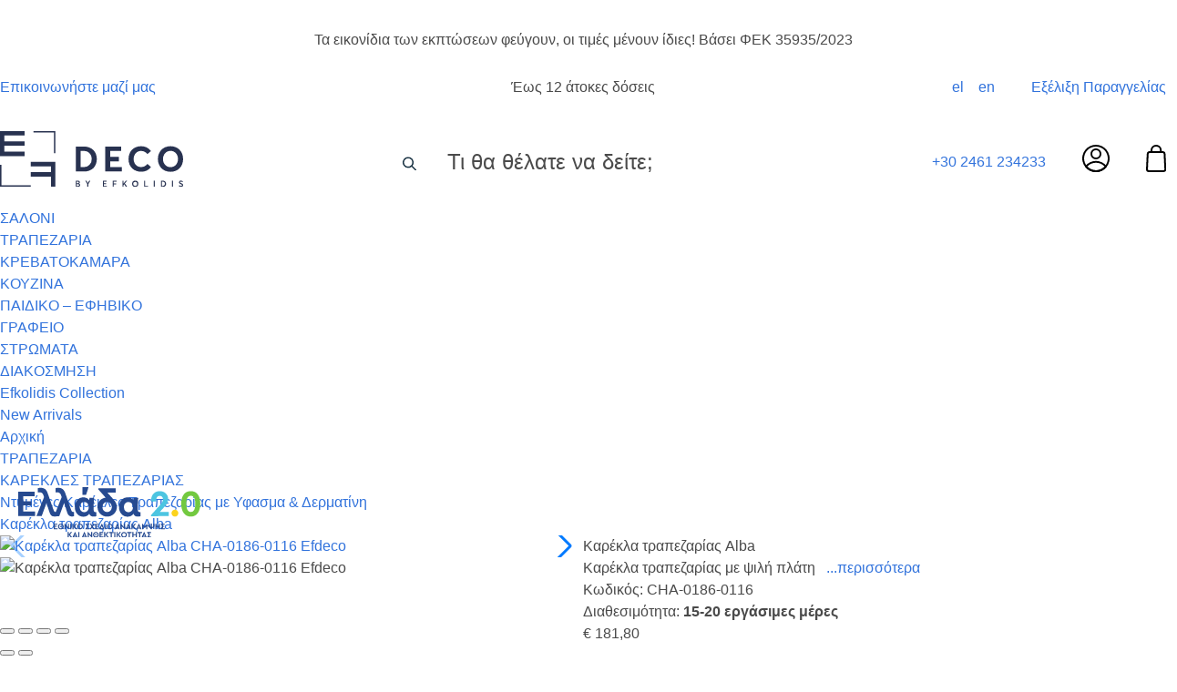

--- FILE ---
content_type: text/html; charset=UTF-8
request_url: https://www.efdeco.gr/el/epipla-kouzinas-trapezarias/karekles/ntumenes/alba.html
body_size: 47946
content:
<!DOCTYPE html>
<html lang="el">
<head>
    <meta charset="UTF-8">
<meta name="viewport" content="width=device-width, initial-scale=1 maximum-scale=1.0, user-scalable=yes">
<meta http-equiv="X-UA-Compatible" content="ie=edge">
<link rel="stylesheet preload" href="https://use.typekit.net/upg3zzu.css" as="font">
<script>
  WebFontConfig = {
     typekit: { id: 'upg3zzu' }
  };

  (function(d) {
     var wf = d.createElement('script'), s = d.scripts[0];
     wf.src = 'https://ajax.googleapis.com/ajax/libs/webfont/1.6.26/webfont.js';
     wf.async = true;
     s.parentNode.insertBefore(wf, s);
  })(document);
</script>

<script src="/js/catalog/product/lazysizes.min.js" async></script>
<link rel="preload" href="https://www.efdeco.gr/js/above/above.js" as="script"/>
<meta name="csrf-token" content="c5Nvi2saPYRH46XQ8rseon3iWvUJImS8Blm1WiDY">

<meta name="generator" content="Keyvos CMS" />


        
    <title>Καρέκλα τραπεζαρίας Alba  μόνο με 181.80</title>

    <meta name="description" content="Καρέκλα τραπεζαρίας Alba Τραπεζάκι  - Αγοράστε online και οικονομικά από το ηλεκτρονικό κατάστημα επίπων σπιτιού Efdeco.">
    <meta name="keywords" content="Τραπεζακι Καρέκλα τραπεζαρίας Alba , επιπλα σπιτιου, efdeco, αγορα online" />



                                        <link rel="alternate" hreflang="en" href="https://www.efdeco.gr/en/epipla-kouzinas-trapezarias/karekles/ntumenes/alba.html" />
    
    <link rel="canonical" href="https://www.efdeco.gr/el/alba.html" />

    <meta property="og:locale" content="el_GR" />
    <meta property="og:type" content="website" />
    <meta property="og:title" content="Καρέκλα τραπεζαρίας Alba  μόνο με 181.80" />
    <meta property="og:description" content="Καρέκλα τραπεζαρίας Alba Τραπεζάκι  - Αγοράστε online και οικονομικά από το ηλεκτρονικό κατάστημα επίπων σπιτιού Efdeco.">
    <meta property="og:url" content="https://www.efdeco.gr/el/epipla-kouzinas-trapezarias/karekles/ntumenes/alba.html" />
    <meta property="og:site_name" content="Efkolidis">

    <meta property="og:image" content="https://www.efdeco.gr/storage/infocube_image_cache/1200x630/i3commerce/images/a/l/alba-2.jpg?ext=jpg&amp;v=07102025045246" />
    <meta name="twitter:image" content="https://www.efdeco.gr/storage/infocube_image_cache/1200x630/i3commerce/images/a/l/alba-2.jpg?ext=jpg&amp;v=07102025045246" /> 

    <meta name="twitter:card" content="summary_large_image"/>
    <meta name="twitter:creator" content="Infocube"/>
    <meta name="twitter:description" content="Καρέκλα τραπεζαρίας Alba Τραπεζάκι  - Αγοράστε online και οικονομικά από το ηλεκτρονικό κατάστημα επίπων σπιτιού Efdeco."/>
    <meta name="twitter:title" content="Καρέκλα τραπεζαρίας Alba  μόνο με 181.80"/>
    <meta name="twitter:site" content="Efkolidis"/>

<style>
    html{font-family:gill-sans-nova,sans-serif}figure img{-webkit-transition:.15s linear;-o-transition:.15s linear;transition:.15s linear}figure.image{background-color:var(--base-pr)}.lazyload,.lazyloading{opacity:.5;-webkit-filter:blur(15px);filter:blur(15px)}.lazyloaded{-webkit-transition:opacity .1s;-o-transition:opacity .1s;transition:opacity .1s}@-webkit-keyframes spinAround{0%{-webkit-transform:rotate(0deg);transform:rotate(0deg)}to{-webkit-transform:rotate(359deg);transform:rotate(359deg)}}@keyframes spinAround{0%{-webkit-transform:rotate(0deg);transform:rotate(0deg)}to{-webkit-transform:rotate(359deg);transform:rotate(359deg)}}.is-unselectable{-webkit-touch-callout:none;-webkit-user-select:none;-moz-user-select:none;-ms-user-select:none;user-select:none}.is-overlay{bottom:0;left:0;position:absolute;right:0;top:0}.has-text-white{color:#fff!important}a.has-text-white:focus,a.has-text-white:hover{color:#e6e6e6!important}.has-background-white{background-color:#fff!important}.has-text-black{color:#0a0a0a!important}a.has-text-black:focus,a.has-text-black:hover{color:#000!important}.has-background-black{background-color:#0a0a0a!important}.has-text-light{color:#f5f5f5!important}a.has-text-light:focus,a.has-text-light:hover{color:#dbdbdb!important}.has-background-light{background-color:#f5f5f5!important}.has-text-dark{color:#363636!important}a.has-text-dark:focus,a.has-text-dark:hover{color:#1c1c1c!important}.has-background-dark{background-color:#363636!important}.has-text-primary{color:#00d1b2!important}a.has-text-primary:focus,a.has-text-primary:hover{color:#009e86!important}.has-background-primary{background-color:#00d1b2!important}.has-text-primary-light{color:#ebfffc!important}a.has-text-primary-light:focus,a.has-text-primary-light:hover{color:#b8fff4!important}.has-background-primary-light{background-color:#ebfffc!important}.has-text-primary-dark{color:#00947e!important}a.has-text-primary-dark:focus,a.has-text-primary-dark:hover{color:#00c7a9!important}.has-background-primary-dark{background-color:#00947e!important}.has-text-link{color:#3273dc!important}a.has-text-link:focus,a.has-text-link:hover{color:#205bbc!important}.has-background-link{background-color:#3273dc!important}.has-text-link-light{color:#eef3fc!important}a.has-text-link-light:focus,a.has-text-link-light:hover{color:#c2d5f5!important}.has-background-link-light{background-color:#eef3fc!important}.has-text-link-dark{color:#2160c4!important}a.has-text-link-dark:focus,a.has-text-link-dark:hover{color:#3b79de!important}.has-background-link-dark{background-color:#2160c4!important}.has-text-info{color:#3298dc!important}a.has-text-info:focus,a.has-text-info:hover{color:#207dbc!important}.has-background-info{background-color:#3298dc!important}.has-text-info-light{color:#eef6fc!important}a.has-text-info-light:focus,a.has-text-info-light:hover{color:#c2e0f5!important}.has-background-info-light{background-color:#eef6fc!important}.has-text-info-dark{color:#1d72aa!important}a.has-text-info-dark:focus,a.has-text-info-dark:hover{color:#248fd6!important}.has-background-info-dark{background-color:#1d72aa!important}.has-text-success{color:#48c774!important}a.has-text-success:focus,a.has-text-success:hover{color:#34a85c!important}.has-background-success{background-color:#48c774!important}.has-text-success-light{color:#effaf3!important}a.has-text-success-light:focus,a.has-text-success-light:hover{color:#c8eed6!important}.has-background-success-light{background-color:#effaf3!important}.has-text-success-dark{color:#257942!important}a.has-text-success-dark:focus,a.has-text-success-dark:hover{color:#31a058!important}.has-background-success-dark{background-color:#257942!important}.has-text-warning{color:#ffdd57!important}a.has-text-warning:focus,a.has-text-warning:hover{color:#ffd324!important}.has-background-warning{background-color:#ffdd57!important}.has-text-warning-light{color:#fffbeb!important}a.has-text-warning-light:focus,a.has-text-warning-light:hover{color:#fff1b8!important}.has-background-warning-light{background-color:#fffbeb!important}.has-text-warning-dark{color:#947600!important}a.has-text-warning-dark:focus,a.has-text-warning-dark:hover{color:#c79f00!important}.has-background-warning-dark{background-color:#947600!important}.has-text-danger{color:#f14668!important}a.has-text-danger:focus,a.has-text-danger:hover{color:#ee1742!important}.has-background-danger{background-color:#f14668!important}.has-text-danger-light{color:#feecf0!important}a.has-text-danger-light:focus,a.has-text-danger-light:hover{color:#fabdc9!important}.has-background-danger-light{background-color:#feecf0!important}.has-text-danger-dark{color:#cc0f35!important}a.has-text-danger-dark:focus,a.has-text-danger-dark:hover{color:#ee2049!important}.has-background-danger-dark{background-color:#cc0f35!important}.has-text-black-bis{color:#121212!important}.has-background-black-bis{background-color:#121212!important}.has-text-black-ter{color:#242424!important}.has-background-black-ter{background-color:#242424!important}.has-text-grey-darker{color:#363636!important}.has-background-grey-darker{background-color:#363636!important}.has-text-grey-dark{color:#4a4a4a!important}.has-background-grey-dark{background-color:#4a4a4a!important}.has-text-grey{color:#7a7a7a!important}.has-background-grey{background-color:#7a7a7a!important}.has-text-grey-light{color:#b5b5b5!important}.has-background-grey-light{background-color:#b5b5b5!important}.has-text-grey-lighter{color:#dbdbdb!important}.has-background-grey-lighter{background-color:#dbdbdb!important}.has-text-white-ter{color:#f5f5f5!important}.has-background-white-ter{background-color:#f5f5f5!important}.has-text-white-bis{color:#fafafa!important}.has-background-white-bis{background-color:#fafafa!important}.is-flex-direction-row{-webkit-box-orient:horizontal!important;-webkit-box-direction:normal!important;-ms-flex-direction:row!important;flex-direction:row!important}.is-flex-direction-row-reverse{-webkit-box-orient:horizontal!important;-webkit-box-direction:reverse!important;-ms-flex-direction:row-reverse!important;flex-direction:row-reverse!important}.is-flex-direction-column{-webkit-box-orient:vertical!important;-webkit-box-direction:normal!important;-ms-flex-direction:column!important;flex-direction:column!important}.is-flex-direction-column-reverse{-webkit-box-orient:vertical!important;-webkit-box-direction:reverse!important;-ms-flex-direction:column-reverse!important;flex-direction:column-reverse!important}.is-flex-wrap-nowrap{-ms-flex-wrap:nowrap!important;flex-wrap:nowrap!important}.is-flex-wrap-wrap{-ms-flex-wrap:wrap!important;flex-wrap:wrap!important}.is-flex-wrap-wrap-reverse{-ms-flex-wrap:wrap-reverse!important;flex-wrap:wrap-reverse!important}.is-justify-content-flex-start{-webkit-box-pack:start!important;-ms-flex-pack:start!important;justify-content:flex-start!important}.is-justify-content-flex-end{-webkit-box-pack:end!important;-ms-flex-pack:end!important;justify-content:flex-end!important}.is-justify-content-center{-webkit-box-pack:center!important;-ms-flex-pack:center!important;justify-content:center!important}.is-justify-content-space-between{-webkit-box-pack:justify!important;-ms-flex-pack:justify!important;justify-content:space-between!important}.is-justify-content-space-around{-ms-flex-pack:distribute!important;justify-content:space-around!important}.is-justify-content-space-evenly{-webkit-box-pack:space-evenly!important;-ms-flex-pack:space-evenly!important;justify-content:space-evenly!important}.is-justify-content-start{-webkit-box-pack:start!important;-ms-flex-pack:start!important;justify-content:start!important}.is-justify-content-end{-webkit-box-pack:end!important;-ms-flex-pack:end!important;justify-content:end!important}.is-justify-content-left{-webkit-box-pack:left!important;-ms-flex-pack:left!important;justify-content:left!important}.is-justify-content-right{-webkit-box-pack:right!important;-ms-flex-pack:right!important;justify-content:right!important}.is-align-content-flex-start{-ms-flex-line-pack:start!important;align-content:flex-start!important}.is-align-content-flex-end{-ms-flex-line-pack:end!important;align-content:flex-end!important}.is-align-content-center{-ms-flex-line-pack:center!important;align-content:center!important}.is-align-content-space-between{-ms-flex-line-pack:justify!important;align-content:space-between!important}.is-align-content-space-around{-ms-flex-line-pack:distribute!important;align-content:space-around!important}.is-align-content-space-evenly{-ms-flex-line-pack:space-evenly!important;align-content:space-evenly!important}.is-align-content-stretch{-ms-flex-line-pack:stretch!important;align-content:stretch!important}.is-align-content-start{-ms-flex-line-pack:start!important;align-content:start!important}.is-align-content-end{-ms-flex-line-pack:end!important;align-content:end!important}.is-align-content-baseline{-ms-flex-line-pack:baseline!important;align-content:baseline!important}.is-align-items-stretch{-webkit-box-align:stretch!important;-ms-flex-align:stretch!important;align-items:stretch!important}.is-align-items-flex-start{-webkit-box-align:start!important;-ms-flex-align:start!important;align-items:flex-start!important}.is-align-items-flex-end{-webkit-box-align:end!important;-ms-flex-align:end!important;align-items:flex-end!important}.is-align-items-center{-webkit-box-align:center!important;-ms-flex-align:center!important;align-items:center!important}.is-align-items-baseline{-webkit-box-align:baseline!important;-ms-flex-align:baseline!important;align-items:baseline!important}.is-align-items-start{-webkit-box-align:start!important;-ms-flex-align:start!important;align-items:start!important}.is-align-items-end{-webkit-box-align:end!important;-ms-flex-align:end!important;align-items:end!important}.is-align-items-self-start{-webkit-box-align:self-start!important;-ms-flex-align:self-start!important;align-items:self-start!important}.is-align-items-self-end{-webkit-box-align:self-end!important;-ms-flex-align:self-end!important;align-items:self-end!important}.is-align-self-auto{-ms-flex-item-align:auto!important;align-self:auto!important}.is-align-self-flex-start{-ms-flex-item-align:start!important;align-self:flex-start!important}.is-align-self-flex-end{-ms-flex-item-align:end!important;align-self:flex-end!important}.is-align-self-center{-ms-flex-item-align:center!important;align-self:center!important}.is-align-self-baseline{-ms-flex-item-align:baseline!important;align-self:baseline!important}.is-align-self-stretch{-ms-flex-item-align:stretch!important;align-self:stretch!important}.is-flex-grow-0{-webkit-box-flex:0!important;-ms-flex-positive:0!important;flex-grow:0!important}.is-flex-grow-1{-webkit-box-flex:1!important;-ms-flex-positive:1!important;flex-grow:1!important}.is-flex-grow-2{-webkit-box-flex:2!important;-ms-flex-positive:2!important;flex-grow:2!important}.is-flex-grow-3{-webkit-box-flex:3!important;-ms-flex-positive:3!important;flex-grow:3!important}.is-flex-grow-4{-webkit-box-flex:4!important;-ms-flex-positive:4!important;flex-grow:4!important}.is-flex-grow-5{-webkit-box-flex:5!important;-ms-flex-positive:5!important;flex-grow:5!important}.is-flex-shrink-0{-ms-flex-negative:0!important;flex-shrink:0!important}.is-flex-shrink-1{-ms-flex-negative:1!important;flex-shrink:1!important}.is-flex-shrink-2{-ms-flex-negative:2!important;flex-shrink:2!important}.is-flex-shrink-3{-ms-flex-negative:3!important;flex-shrink:3!important}.is-flex-shrink-4{-ms-flex-negative:4!important;flex-shrink:4!important}.is-flex-shrink-5{-ms-flex-negative:5!important;flex-shrink:5!important}.is-clearfix:after{clear:both;content:" ";display:table}.is-pulled-left{float:left!important}.is-pulled-right{float:right!important}.is-radiusless{border-radius:0!important}.is-shadowless{-webkit-box-shadow:none!important;box-shadow:none!important}.is-clickable{cursor:pointer!important}.is-clipped{overflow:hidden!important}.is-relative{position:relative!important}.is-marginless{margin:0!important}.is-paddingless{padding:0!important}.m-0{margin:0!important}.mt-0{margin-top:0!important}.mr-0{margin-right:0!important}.mb-0{margin-bottom:0!important}.ml-0,.mx-0{margin-left:0!important}.mx-0{margin-right:0!important}.my-0{margin-top:0!important;margin-bottom:0!important}.m-1{margin:.25rem!important}.mt-1{margin-top:.25rem!important}.mr-1{margin-right:.25rem!important}.mb-1{margin-bottom:.25rem!important}.ml-1,.mx-1{margin-left:.25rem!important}.mx-1{margin-right:.25rem!important}.my-1{margin-top:.25rem!important;margin-bottom:.25rem!important}.m-2{margin:.5rem!important}.mt-2{margin-top:.5rem!important}.mr-2{margin-right:.5rem!important}.mb-2{margin-bottom:.5rem!important}.ml-2,.mx-2{margin-left:.5rem!important}.mx-2{margin-right:.5rem!important}.my-2{margin-top:.5rem!important;margin-bottom:.5rem!important}.m-3{margin:.75rem!important}.mt-3{margin-top:.75rem!important}.mr-3{margin-right:.75rem!important}.mb-3{margin-bottom:.75rem!important}.ml-3,.mx-3{margin-left:.75rem!important}.mx-3{margin-right:.75rem!important}.my-3{margin-top:.75rem!important;margin-bottom:.75rem!important}.m-4{margin:1rem!important}.mt-4{margin-top:1rem!important}.mr-4{margin-right:1rem!important}.mb-4{margin-bottom:1rem!important}.ml-4,.mx-4{margin-left:1rem!important}.mx-4{margin-right:1rem!important}.my-4{margin-top:1rem!important;margin-bottom:1rem!important}.m-5{margin:1.5rem!important}.mt-5{margin-top:1.5rem!important}.mr-5{margin-right:1.5rem!important}.mb-5{margin-bottom:1.5rem!important}.ml-5,.mx-5{margin-left:1.5rem!important}.mx-5{margin-right:1.5rem!important}.my-5{margin-top:1.5rem!important;margin-bottom:1.5rem!important}.m-6{margin:3rem!important}.mt-6{margin-top:3rem!important}.mr-6{margin-right:3rem!important}.mb-6{margin-bottom:3rem!important}.ml-6,.mx-6{margin-left:3rem!important}.mx-6{margin-right:3rem!important}.my-6{margin-top:3rem!important;margin-bottom:3rem!important}.p-0{padding:0!important}.pt-0{padding-top:0!important}.pr-0{padding-right:0!important}.pb-0{padding-bottom:0!important}.pl-0,.px-0{padding-left:0!important}.px-0{padding-right:0!important}.py-0{padding-top:0!important;padding-bottom:0!important}.p-1{padding:.25rem!important}.pt-1{padding-top:.25rem!important}.pr-1{padding-right:.25rem!important}.pb-1{padding-bottom:.25rem!important}.pl-1,.px-1{padding-left:.25rem!important}.px-1{padding-right:.25rem!important}.py-1{padding-top:.25rem!important;padding-bottom:.25rem!important}.p-2{padding:.5rem!important}.pt-2{padding-top:.5rem!important}.pr-2{padding-right:.5rem!important}.pb-2{padding-bottom:.5rem!important}.pl-2,.px-2{padding-left:.5rem!important}.px-2{padding-right:.5rem!important}.py-2{padding-top:.5rem!important;padding-bottom:.5rem!important}.p-3{padding:.75rem!important}.pt-3{padding-top:.75rem!important}.pr-3{padding-right:.75rem!important}.pb-3{padding-bottom:.75rem!important}.pl-3,.px-3{padding-left:.75rem!important}.px-3{padding-right:.75rem!important}.py-3{padding-top:.75rem!important;padding-bottom:.75rem!important}.p-4{padding:1rem!important}.pt-4{padding-top:1rem!important}.pr-4{padding-right:1rem!important}.pb-4{padding-bottom:1rem!important}.pl-4,.px-4{padding-left:1rem!important}.px-4{padding-right:1rem!important}.py-4{padding-top:1rem!important;padding-bottom:1rem!important}.p-5{padding:1.5rem!important}.pt-5{padding-top:1.5rem!important}.pr-5{padding-right:1.5rem!important}.pb-5{padding-bottom:1.5rem!important}.pl-5,.px-5{padding-left:1.5rem!important}.px-5{padding-right:1.5rem!important}.py-5{padding-top:1.5rem!important;padding-bottom:1.5rem!important}.p-6{padding:3rem!important}.pt-6{padding-top:3rem!important}.pr-6{padding-right:3rem!important}.pb-6{padding-bottom:3rem!important}.pl-6,.px-6{padding-left:3rem!important}.px-6{padding-right:3rem!important}.py-6{padding-top:3rem!important;padding-bottom:3rem!important}.is-size-1{font-size:3rem!important}.is-size-2{font-size:2.5rem!important}.is-size-3{font-size:2rem!important}.is-size-4{font-size:1.5rem!important}.is-size-5{font-size:1.25rem!important}.is-size-6{font-size:1rem!important}.is-size-7{font-size:.75rem!important}@media screen and (max-width:768px){.is-size-1-mobile{font-size:3rem!important}.is-size-2-mobile{font-size:2.5rem!important}.is-size-3-mobile{font-size:2rem!important}.is-size-4-mobile{font-size:1.5rem!important}.is-size-5-mobile{font-size:1.25rem!important}.is-size-6-mobile{font-size:1rem!important}.is-size-7-mobile{font-size:.75rem!important}}@media print,screen and (min-width:769px){.is-size-1-tablet{font-size:3rem!important}.is-size-2-tablet{font-size:2.5rem!important}.is-size-3-tablet{font-size:2rem!important}.is-size-4-tablet{font-size:1.5rem!important}.is-size-5-tablet{font-size:1.25rem!important}.is-size-6-tablet{font-size:1rem!important}.is-size-7-tablet{font-size:.75rem!important}}@media screen and (max-width:1023px){.is-size-1-touch{font-size:3rem!important}.is-size-2-touch{font-size:2.5rem!important}.is-size-3-touch{font-size:2rem!important}.is-size-4-touch{font-size:1.5rem!important}.is-size-5-touch{font-size:1.25rem!important}.is-size-6-touch{font-size:1rem!important}.is-size-7-touch{font-size:.75rem!important}}@media screen and (min-width:1024px){.is-size-1-desktop{font-size:3rem!important}.is-size-2-desktop{font-size:2.5rem!important}.is-size-3-desktop{font-size:2rem!important}.is-size-4-desktop{font-size:1.5rem!important}.is-size-5-desktop{font-size:1.25rem!important}.is-size-6-desktop{font-size:1rem!important}.is-size-7-desktop{font-size:.75rem!important}}@media screen and (min-width:1216px){.is-size-1-widescreen{font-size:3rem!important}.is-size-2-widescreen{font-size:2.5rem!important}.is-size-3-widescreen{font-size:2rem!important}.is-size-4-widescreen{font-size:1.5rem!important}.is-size-5-widescreen{font-size:1.25rem!important}.is-size-6-widescreen{font-size:1rem!important}.is-size-7-widescreen{font-size:.75rem!important}}@media screen and (min-width:1408px){.is-size-1-fullhd{font-size:3rem!important}.is-size-2-fullhd{font-size:2.5rem!important}.is-size-3-fullhd{font-size:2rem!important}.is-size-4-fullhd{font-size:1.5rem!important}.is-size-5-fullhd{font-size:1.25rem!important}.is-size-6-fullhd{font-size:1rem!important}.is-size-7-fullhd{font-size:.75rem!important}}.has-text-centered{text-align:center!important}.has-text-justified{text-align:justify!important}.has-text-left{text-align:left!important}.has-text-right{text-align:right!important}@media screen and (max-width:768px){.has-text-centered-mobile{text-align:center!important}}@media print,screen and (min-width:769px){.has-text-centered-tablet{text-align:center!important}}@media screen and (min-width:769px) and (max-width:1023px){.has-text-centered-tablet-only{text-align:center!important}}@media screen and (max-width:1023px){.has-text-centered-touch{text-align:center!important}}@media screen and (min-width:1024px){.has-text-centered-desktop{text-align:center!important}}@media screen and (min-width:1024px) and (max-width:1215px){.has-text-centered-desktop-only{text-align:center!important}}@media screen and (min-width:1216px){.has-text-centered-widescreen{text-align:center!important}}@media screen and (min-width:1216px) and (max-width:1407px){.has-text-centered-widescreen-only{text-align:center!important}}@media screen and (min-width:1408px){.has-text-centered-fullhd{text-align:center!important}}@media screen and (max-width:768px){.has-text-justified-mobile{text-align:justify!important}}@media print,screen and (min-width:769px){.has-text-justified-tablet{text-align:justify!important}}@media screen and (min-width:769px) and (max-width:1023px){.has-text-justified-tablet-only{text-align:justify!important}}@media screen and (max-width:1023px){.has-text-justified-touch{text-align:justify!important}}@media screen and (min-width:1024px){.has-text-justified-desktop{text-align:justify!important}}@media screen and (min-width:1024px) and (max-width:1215px){.has-text-justified-desktop-only{text-align:justify!important}}@media screen and (min-width:1216px){.has-text-justified-widescreen{text-align:justify!important}}@media screen and (min-width:1216px) and (max-width:1407px){.has-text-justified-widescreen-only{text-align:justify!important}}@media screen and (min-width:1408px){.has-text-justified-fullhd{text-align:justify!important}}@media screen and (max-width:768px){.has-text-left-mobile{text-align:left!important}}@media print,screen and (min-width:769px){.has-text-left-tablet{text-align:left!important}}@media screen and (min-width:769px) and (max-width:1023px){.has-text-left-tablet-only{text-align:left!important}}@media screen and (max-width:1023px){.has-text-left-touch{text-align:left!important}}@media screen and (min-width:1024px){.has-text-left-desktop{text-align:left!important}}@media screen and (min-width:1024px) and (max-width:1215px){.has-text-left-desktop-only{text-align:left!important}}@media screen and (min-width:1216px){.has-text-left-widescreen{text-align:left!important}}@media screen and (min-width:1216px) and (max-width:1407px){.has-text-left-widescreen-only{text-align:left!important}}@media screen and (min-width:1408px){.has-text-left-fullhd{text-align:left!important}}@media screen and (max-width:768px){.has-text-right-mobile{text-align:right!important}}@media print,screen and (min-width:769px){.has-text-right-tablet{text-align:right!important}}@media screen and (min-width:769px) and (max-width:1023px){.has-text-right-tablet-only{text-align:right!important}}@media screen and (max-width:1023px){.has-text-right-touch{text-align:right!important}}@media screen and (min-width:1024px){.has-text-right-desktop{text-align:right!important}}@media screen and (min-width:1024px) and (max-width:1215px){.has-text-right-desktop-only{text-align:right!important}}@media screen and (min-width:1216px){.has-text-right-widescreen{text-align:right!important}}@media screen and (min-width:1216px) and (max-width:1407px){.has-text-right-widescreen-only{text-align:right!important}}@media screen and (min-width:1408px){.has-text-right-fullhd{text-align:right!important}}.is-capitalized{text-transform:capitalize!important}.is-lowercase{text-transform:lowercase!important}.is-uppercase{text-transform:uppercase!important}.is-italic{font-style:italic!important}.has-text-weight-light{font-weight:300!important}.has-text-weight-normal{font-weight:400!important}.has-text-weight-medium{font-weight:500!important}.has-text-weight-semibold{font-weight:600!important}.has-text-weight-bold{font-weight:700!important}.is-family-primary,.is-family-sans-serif,.is-family-secondary{font-family:BlinkMacSystemFont,-apple-system,Segoe UI,Roboto,Oxygen,Ubuntu,Cantarell,Fira Sans,Droid Sans,Helvetica Neue,Helvetica,Arial,sans-serif!important}.is-family-code,.is-family-monospace{font-family:monospace!important}.is-block{display:block!important}@media screen and (max-width:768px){.is-block-mobile{display:block!important}}@media print,screen and (min-width:769px){.is-block-tablet{display:block!important}}@media screen and (min-width:769px) and (max-width:1023px){.is-block-tablet-only{display:block!important}}@media screen and (max-width:1023px){.is-block-touch{display:block!important}}@media screen and (min-width:1024px){.is-block-desktop{display:block!important}}@media screen and (min-width:1024px) and (max-width:1215px){.is-block-desktop-only{display:block!important}}@media screen and (min-width:1216px){.is-block-widescreen{display:block!important}}@media screen and (min-width:1216px) and (max-width:1407px){.is-block-widescreen-only{display:block!important}}@media screen and (min-width:1408px){.is-block-fullhd{display:block!important}}.is-flex{display:-webkit-box!important;display:-ms-flexbox!important;display:flex!important}@media screen and (max-width:768px){.is-flex-mobile{display:-webkit-box!important;display:-ms-flexbox!important;display:flex!important}}@media print,screen and (min-width:769px){.is-flex-tablet{display:-webkit-box!important;display:-ms-flexbox!important;display:flex!important}}@media screen and (min-width:769px) and (max-width:1023px){.is-flex-tablet-only{display:-webkit-box!important;display:-ms-flexbox!important;display:flex!important}}@media screen and (max-width:1023px){.is-flex-touch{display:-webkit-box!important;display:-ms-flexbox!important;display:flex!important}}@media screen and (min-width:1024px){.is-flex-desktop{display:-webkit-box!important;display:-ms-flexbox!important;display:flex!important}}@media screen and (min-width:1024px) and (max-width:1215px){.is-flex-desktop-only{display:-webkit-box!important;display:-ms-flexbox!important;display:flex!important}}@media screen and (min-width:1216px){.is-flex-widescreen{display:-webkit-box!important;display:-ms-flexbox!important;display:flex!important}}@media screen and (min-width:1216px) and (max-width:1407px){.is-flex-widescreen-only{display:-webkit-box!important;display:-ms-flexbox!important;display:flex!important}}@media screen and (min-width:1408px){.is-flex-fullhd{display:-webkit-box!important;display:-ms-flexbox!important;display:flex!important}}.is-inline{display:inline!important}@media screen and (max-width:768px){.is-inline-mobile{display:inline!important}}@media print,screen and (min-width:769px){.is-inline-tablet{display:inline!important}}@media screen and (min-width:769px) and (max-width:1023px){.is-inline-tablet-only{display:inline!important}}@media screen and (max-width:1023px){.is-inline-touch{display:inline!important}}@media screen and (min-width:1024px){.is-inline-desktop{display:inline!important}}@media screen and (min-width:1024px) and (max-width:1215px){.is-inline-desktop-only{display:inline!important}}@media screen and (min-width:1216px){.is-inline-widescreen{display:inline!important}}@media screen and (min-width:1216px) and (max-width:1407px){.is-inline-widescreen-only{display:inline!important}}@media screen and (min-width:1408px){.is-inline-fullhd{display:inline!important}}.is-inline-block{display:inline-block!important}@media screen and (max-width:768px){.is-inline-block-mobile{display:inline-block!important}}@media print,screen and (min-width:769px){.is-inline-block-tablet{display:inline-block!important}}@media screen and (min-width:769px) and (max-width:1023px){.is-inline-block-tablet-only{display:inline-block!important}}@media screen and (max-width:1023px){.is-inline-block-touch{display:inline-block!important}}@media screen and (min-width:1024px){.is-inline-block-desktop{display:inline-block!important}}@media screen and (min-width:1024px) and (max-width:1215px){.is-inline-block-desktop-only{display:inline-block!important}}@media screen and (min-width:1216px){.is-inline-block-widescreen{display:inline-block!important}}@media screen and (min-width:1216px) and (max-width:1407px){.is-inline-block-widescreen-only{display:inline-block!important}}@media screen and (min-width:1408px){.is-inline-block-fullhd{display:inline-block!important}}.is-inline-flex{display:-webkit-inline-box!important;display:-ms-inline-flexbox!important;display:inline-flex!important}@media screen and (max-width:768px){.is-inline-flex-mobile{display:-webkit-inline-box!important;display:-ms-inline-flexbox!important;display:inline-flex!important}}@media print,screen and (min-width:769px){.is-inline-flex-tablet{display:-webkit-inline-box!important;display:-ms-inline-flexbox!important;display:inline-flex!important}}@media screen and (min-width:769px) and (max-width:1023px){.is-inline-flex-tablet-only{display:-webkit-inline-box!important;display:-ms-inline-flexbox!important;display:inline-flex!important}}@media screen and (max-width:1023px){.is-inline-flex-touch{display:-webkit-inline-box!important;display:-ms-inline-flexbox!important;display:inline-flex!important}}@media screen and (min-width:1024px){.is-inline-flex-desktop{display:-webkit-inline-box!important;display:-ms-inline-flexbox!important;display:inline-flex!important}}@media screen and (min-width:1024px) and (max-width:1215px){.is-inline-flex-desktop-only{display:-webkit-inline-box!important;display:-ms-inline-flexbox!important;display:inline-flex!important}}@media screen and (min-width:1216px){.is-inline-flex-widescreen{display:-webkit-inline-box!important;display:-ms-inline-flexbox!important;display:inline-flex!important}}@media screen and (min-width:1216px) and (max-width:1407px){.is-inline-flex-widescreen-only{display:-webkit-inline-box!important;display:-ms-inline-flexbox!important;display:inline-flex!important}}@media screen and (min-width:1408px){.is-inline-flex-fullhd{display:-webkit-inline-box!important;display:-ms-inline-flexbox!important;display:inline-flex!important}}.is-hidden{display:none!important}.is-sr-only{border:none!important;clip:rect(0,0,0,0)!important;height:.01em!important;overflow:hidden!important;padding:0!important;position:absolute!important;white-space:nowrap!important;width:.01em!important}@media screen and (max-width:768px){.is-hidden-mobile{display:none!important}}@media print,screen and (min-width:769px){.is-hidden-tablet{display:none!important}}@media screen and (min-width:769px) and (max-width:1023px){.is-hidden-tablet-only{display:none!important}}@media screen and (max-width:1023px){.is-hidden-touch{display:none!important}}@media screen and (min-width:1024px){.is-hidden-desktop{display:none!important}}@media screen and (min-width:1024px) and (max-width:1215px){.is-hidden-desktop-only{display:none!important}}@media screen and (min-width:1216px){.is-hidden-widescreen{display:none!important}}@media screen and (min-width:1216px) and (max-width:1407px){.is-hidden-widescreen-only{display:none!important}}@media screen and (min-width:1408px){.is-hidden-fullhd{display:none!important}}.is-invisible{visibility:hidden!important}@media screen and (max-width:768px){.is-invisible-mobile{visibility:hidden!important}}@media print,screen and (min-width:769px){.is-invisible-tablet{visibility:hidden!important}}@media screen and (min-width:769px) and (max-width:1023px){.is-invisible-tablet-only{visibility:hidden!important}}@media screen and (max-width:1023px){.is-invisible-touch{visibility:hidden!important}}@media screen and (min-width:1024px){.is-invisible-desktop{visibility:hidden!important}}@media screen and (min-width:1024px) and (max-width:1215px){.is-invisible-desktop-only{visibility:hidden!important}}@media screen and (min-width:1216px){.is-invisible-widescreen{visibility:hidden!important}}@media screen and (min-width:1216px) and (max-width:1407px){.is-invisible-widescreen-only{visibility:hidden!important}}@media screen and (min-width:1408px){.is-invisible-fullhd{visibility:hidden!important}}.column{display:block;-ms-flex-preferred-size:0;flex-basis:0;-webkit-box-flex:1;-ms-flex-positive:1;flex-grow:1;-ms-flex-negative:1;flex-shrink:1;padding:.75rem}.columns.is-mobile>.column.is-narrow{-webkit-box-flex:0;-ms-flex:none;flex:none}.columns.is-mobile>.column.is-full{-webkit-box-flex:0;-ms-flex:none;flex:none;width:100%}.columns.is-mobile>.column.is-three-quarters{-webkit-box-flex:0;-ms-flex:none;flex:none;width:75%}.columns.is-mobile>.column.is-two-thirds{-webkit-box-flex:0;-ms-flex:none;flex:none;width:66.6666%}.columns.is-mobile>.column.is-half{-webkit-box-flex:0;-ms-flex:none;flex:none;width:50%}.columns.is-mobile>.column.is-one-third{-webkit-box-flex:0;-ms-flex:none;flex:none;width:33.3333%}.columns.is-mobile>.column.is-one-quarter{-webkit-box-flex:0;-ms-flex:none;flex:none;width:25%}.columns.is-mobile>.column.is-one-fifth{-webkit-box-flex:0;-ms-flex:none;flex:none;width:20%}.columns.is-mobile>.column.is-two-fifths{-webkit-box-flex:0;-ms-flex:none;flex:none;width:40%}.columns.is-mobile>.column.is-three-fifths{-webkit-box-flex:0;-ms-flex:none;flex:none;width:60%}.columns.is-mobile>.column.is-four-fifths{-webkit-box-flex:0;-ms-flex:none;flex:none;width:80%}.columns.is-mobile>.column.is-offset-three-quarters{margin-left:75%}.columns.is-mobile>.column.is-offset-two-thirds{margin-left:66.6666%}.columns.is-mobile>.column.is-offset-half{margin-left:50%}.columns.is-mobile>.column.is-offset-one-third{margin-left:33.3333%}.columns.is-mobile>.column.is-offset-one-quarter{margin-left:25%}.columns.is-mobile>.column.is-offset-one-fifth{margin-left:20%}.columns.is-mobile>.column.is-offset-two-fifths{margin-left:40%}.columns.is-mobile>.column.is-offset-three-fifths{margin-left:60%}.columns.is-mobile>.column.is-offset-four-fifths{margin-left:80%}.columns.is-mobile>.column.is-0{-webkit-box-flex:0;-ms-flex:none;flex:none;width:0}.columns.is-mobile>.column.is-offset-0{margin-left:0}.columns.is-mobile>.column.is-1{-webkit-box-flex:0;-ms-flex:none;flex:none;width:8.3333333333%}.columns.is-mobile>.column.is-offset-1{margin-left:8.3333333333%}.columns.is-mobile>.column.is-2{-webkit-box-flex:0;-ms-flex:none;flex:none;width:16.6666666667%}.columns.is-mobile>.column.is-offset-2{margin-left:16.6666666667%}.columns.is-mobile>.column.is-3{-webkit-box-flex:0;-ms-flex:none;flex:none;width:25%}.columns.is-mobile>.column.is-offset-3{margin-left:25%}.columns.is-mobile>.column.is-4{-webkit-box-flex:0;-ms-flex:none;flex:none;width:33.3333333333%}.columns.is-mobile>.column.is-offset-4{margin-left:33.3333333333%}.columns.is-mobile>.column.is-5{-webkit-box-flex:0;-ms-flex:none;flex:none;width:41.6666666667%}.columns.is-mobile>.column.is-offset-5{margin-left:41.6666666667%}.columns.is-mobile>.column.is-6{-webkit-box-flex:0;-ms-flex:none;flex:none;width:50%}.columns.is-mobile>.column.is-offset-6{margin-left:50%}.columns.is-mobile>.column.is-7{-webkit-box-flex:0;-ms-flex:none;flex:none;width:58.3333333333%}.columns.is-mobile>.column.is-offset-7{margin-left:58.3333333333%}.columns.is-mobile>.column.is-8{-webkit-box-flex:0;-ms-flex:none;flex:none;width:66.6666666667%}.columns.is-mobile>.column.is-offset-8{margin-left:66.6666666667%}.columns.is-mobile>.column.is-9{-webkit-box-flex:0;-ms-flex:none;flex:none;width:75%}.columns.is-mobile>.column.is-offset-9{margin-left:75%}.columns.is-mobile>.column.is-10{-webkit-box-flex:0;-ms-flex:none;flex:none;width:83.3333333333%}.columns.is-mobile>.column.is-offset-10{margin-left:83.3333333333%}.columns.is-mobile>.column.is-11{-webkit-box-flex:0;-ms-flex:none;flex:none;width:91.6666666667%}.columns.is-mobile>.column.is-offset-11{margin-left:91.6666666667%}.columns.is-mobile>.column.is-12{-webkit-box-flex:0;-ms-flex:none;flex:none;width:100%}.columns.is-mobile>.column.is-offset-12{margin-left:100%}@media screen and (max-width:768px){.column.is-full-mobile,.column.is-narrow-mobile{-webkit-box-flex:0;-ms-flex:none;flex:none}.column.is-full-mobile{width:100%}.column.is-three-quarters-mobile{-webkit-box-flex:0;-ms-flex:none;flex:none;width:75%}.column.is-two-thirds-mobile{-webkit-box-flex:0;-ms-flex:none;flex:none;width:66.6666%}.column.is-half-mobile{-webkit-box-flex:0;-ms-flex:none;flex:none;width:50%}.column.is-one-third-mobile{-webkit-box-flex:0;-ms-flex:none;flex:none;width:33.3333%}.column.is-one-quarter-mobile{-webkit-box-flex:0;-ms-flex:none;flex:none;width:25%}.column.is-one-fifth-mobile{-webkit-box-flex:0;-ms-flex:none;flex:none;width:20%}.column.is-two-fifths-mobile{-webkit-box-flex:0;-ms-flex:none;flex:none;width:40%}.column.is-three-fifths-mobile{-webkit-box-flex:0;-ms-flex:none;flex:none;width:60%}.column.is-four-fifths-mobile{-webkit-box-flex:0;-ms-flex:none;flex:none;width:80%}.column.is-offset-three-quarters-mobile{margin-left:75%}.column.is-offset-two-thirds-mobile{margin-left:66.6666%}.column.is-offset-half-mobile{margin-left:50%}.column.is-offset-one-third-mobile{margin-left:33.3333%}.column.is-offset-one-quarter-mobile{margin-left:25%}.column.is-offset-one-fifth-mobile{margin-left:20%}.column.is-offset-two-fifths-mobile{margin-left:40%}.column.is-offset-three-fifths-mobile{margin-left:60%}.column.is-offset-four-fifths-mobile{margin-left:80%}.column.is-0-mobile{-webkit-box-flex:0;-ms-flex:none;flex:none;width:0}.column.is-offset-0-mobile{margin-left:0}.column.is-1-mobile{-webkit-box-flex:0;-ms-flex:none;flex:none;width:8.3333333333%}.column.is-offset-1-mobile{margin-left:8.3333333333%}.column.is-2-mobile{-webkit-box-flex:0;-ms-flex:none;flex:none;width:16.6666666667%}.column.is-offset-2-mobile{margin-left:16.6666666667%}.column.is-3-mobile{-webkit-box-flex:0;-ms-flex:none;flex:none;width:25%}.column.is-offset-3-mobile{margin-left:25%}.column.is-4-mobile{-webkit-box-flex:0;-ms-flex:none;flex:none;width:33.3333333333%}.column.is-offset-4-mobile{margin-left:33.3333333333%}.column.is-5-mobile{-webkit-box-flex:0;-ms-flex:none;flex:none;width:41.6666666667%}.column.is-offset-5-mobile{margin-left:41.6666666667%}.column.is-6-mobile{-webkit-box-flex:0;-ms-flex:none;flex:none;width:50%}.column.is-offset-6-mobile{margin-left:50%}.column.is-7-mobile{-webkit-box-flex:0;-ms-flex:none;flex:none;width:58.3333333333%}.column.is-offset-7-mobile{margin-left:58.3333333333%}.column.is-8-mobile{-webkit-box-flex:0;-ms-flex:none;flex:none;width:66.6666666667%}.column.is-offset-8-mobile{margin-left:66.6666666667%}.column.is-9-mobile{-webkit-box-flex:0;-ms-flex:none;flex:none;width:75%}.column.is-offset-9-mobile{margin-left:75%}.column.is-10-mobile{-webkit-box-flex:0;-ms-flex:none;flex:none;width:83.3333333333%}.column.is-offset-10-mobile{margin-left:83.3333333333%}.column.is-11-mobile{-webkit-box-flex:0;-ms-flex:none;flex:none;width:91.6666666667%}.column.is-offset-11-mobile{margin-left:91.6666666667%}.column.is-12-mobile{-webkit-box-flex:0;-ms-flex:none;flex:none;width:100%}.column.is-offset-12-mobile{margin-left:100%}}@media print,screen and (min-width:769px){.column.is-full,.column.is-full-tablet,.column.is-narrow,.column.is-narrow-tablet{-webkit-box-flex:0;-ms-flex:none;flex:none}.column.is-full,.column.is-full-tablet{width:100%}.column.is-three-quarters,.column.is-three-quarters-tablet{-webkit-box-flex:0;-ms-flex:none;flex:none;width:75%}.column.is-two-thirds,.column.is-two-thirds-tablet{-webkit-box-flex:0;-ms-flex:none;flex:none;width:66.6666%}.column.is-half,.column.is-half-tablet{-webkit-box-flex:0;-ms-flex:none;flex:none;width:50%}.column.is-one-third,.column.is-one-third-tablet{-webkit-box-flex:0;-ms-flex:none;flex:none;width:33.3333%}.column.is-one-quarter,.column.is-one-quarter-tablet{-webkit-box-flex:0;-ms-flex:none;flex:none;width:25%}.column.is-one-fifth,.column.is-one-fifth-tablet{-webkit-box-flex:0;-ms-flex:none;flex:none;width:20%}.column.is-two-fifths,.column.is-two-fifths-tablet{-webkit-box-flex:0;-ms-flex:none;flex:none;width:40%}.column.is-three-fifths,.column.is-three-fifths-tablet{-webkit-box-flex:0;-ms-flex:none;flex:none;width:60%}.column.is-four-fifths,.column.is-four-fifths-tablet{-webkit-box-flex:0;-ms-flex:none;flex:none;width:80%}.column.is-offset-three-quarters,.column.is-offset-three-quarters-tablet{margin-left:75%}.column.is-offset-two-thirds,.column.is-offset-two-thirds-tablet{margin-left:66.6666%}.column.is-offset-half,.column.is-offset-half-tablet{margin-left:50%}.column.is-offset-one-third,.column.is-offset-one-third-tablet{margin-left:33.3333%}.column.is-offset-one-quarter,.column.is-offset-one-quarter-tablet{margin-left:25%}.column.is-offset-one-fifth,.column.is-offset-one-fifth-tablet{margin-left:20%}.column.is-offset-two-fifths,.column.is-offset-two-fifths-tablet{margin-left:40%}.column.is-offset-three-fifths,.column.is-offset-three-fifths-tablet{margin-left:60%}.column.is-offset-four-fifths,.column.is-offset-four-fifths-tablet{margin-left:80%}.column.is-0,.column.is-0-tablet{-webkit-box-flex:0;-ms-flex:none;flex:none;width:0}.column.is-offset-0,.column.is-offset-0-tablet{margin-left:0}.column.is-1,.column.is-1-tablet{-webkit-box-flex:0;-ms-flex:none;flex:none;width:8.3333333333%}.column.is-offset-1,.column.is-offset-1-tablet{margin-left:8.3333333333%}.column.is-2,.column.is-2-tablet{-webkit-box-flex:0;-ms-flex:none;flex:none;width:16.6666666667%}.column.is-offset-2,.column.is-offset-2-tablet{margin-left:16.6666666667%}.column.is-3,.column.is-3-tablet{-webkit-box-flex:0;-ms-flex:none;flex:none;width:25%}.column.is-offset-3,.column.is-offset-3-tablet{margin-left:25%}.column.is-4,.column.is-4-tablet{-webkit-box-flex:0;-ms-flex:none;flex:none;width:33.3333333333%}.column.is-offset-4,.column.is-offset-4-tablet{margin-left:33.3333333333%}.column.is-5,.column.is-5-tablet{-webkit-box-flex:0;-ms-flex:none;flex:none;width:41.6666666667%}.column.is-offset-5,.column.is-offset-5-tablet{margin-left:41.6666666667%}.column.is-6,.column.is-6-tablet{-webkit-box-flex:0;-ms-flex:none;flex:none;width:50%}.column.is-offset-6,.column.is-offset-6-tablet{margin-left:50%}.column.is-7,.column.is-7-tablet{-webkit-box-flex:0;-ms-flex:none;flex:none;width:58.3333333333%}.column.is-offset-7,.column.is-offset-7-tablet{margin-left:58.3333333333%}.column.is-8,.column.is-8-tablet{-webkit-box-flex:0;-ms-flex:none;flex:none;width:66.6666666667%}.column.is-offset-8,.column.is-offset-8-tablet{margin-left:66.6666666667%}.column.is-9,.column.is-9-tablet{-webkit-box-flex:0;-ms-flex:none;flex:none;width:75%}.column.is-offset-9,.column.is-offset-9-tablet{margin-left:75%}.column.is-10,.column.is-10-tablet{-webkit-box-flex:0;-ms-flex:none;flex:none;width:83.3333333333%}.column.is-offset-10,.column.is-offset-10-tablet{margin-left:83.3333333333%}.column.is-11,.column.is-11-tablet{-webkit-box-flex:0;-ms-flex:none;flex:none;width:91.6666666667%}.column.is-offset-11,.column.is-offset-11-tablet{margin-left:91.6666666667%}.column.is-12,.column.is-12-tablet{-webkit-box-flex:0;-ms-flex:none;flex:none;width:100%}.column.is-offset-12,.column.is-offset-12-tablet{margin-left:100%}}@media screen and (max-width:1023px){.column.is-full-touch,.column.is-narrow-touch{-webkit-box-flex:0;-ms-flex:none;flex:none}.column.is-full-touch{width:100%}.column.is-three-quarters-touch{-webkit-box-flex:0;-ms-flex:none;flex:none;width:75%}.column.is-two-thirds-touch{-webkit-box-flex:0;-ms-flex:none;flex:none;width:66.6666%}.column.is-half-touch{-webkit-box-flex:0;-ms-flex:none;flex:none;width:50%}.column.is-one-third-touch{-webkit-box-flex:0;-ms-flex:none;flex:none;width:33.3333%}.column.is-one-quarter-touch{-webkit-box-flex:0;-ms-flex:none;flex:none;width:25%}.column.is-one-fifth-touch{-webkit-box-flex:0;-ms-flex:none;flex:none;width:20%}.column.is-two-fifths-touch{-webkit-box-flex:0;-ms-flex:none;flex:none;width:40%}.column.is-three-fifths-touch{-webkit-box-flex:0;-ms-flex:none;flex:none;width:60%}.column.is-four-fifths-touch{-webkit-box-flex:0;-ms-flex:none;flex:none;width:80%}.column.is-offset-three-quarters-touch{margin-left:75%}.column.is-offset-two-thirds-touch{margin-left:66.6666%}.column.is-offset-half-touch{margin-left:50%}.column.is-offset-one-third-touch{margin-left:33.3333%}.column.is-offset-one-quarter-touch{margin-left:25%}.column.is-offset-one-fifth-touch{margin-left:20%}.column.is-offset-two-fifths-touch{margin-left:40%}.column.is-offset-three-fifths-touch{margin-left:60%}.column.is-offset-four-fifths-touch{margin-left:80%}.column.is-0-touch{-webkit-box-flex:0;-ms-flex:none;flex:none;width:0}.column.is-offset-0-touch{margin-left:0}.column.is-1-touch{-webkit-box-flex:0;-ms-flex:none;flex:none;width:8.3333333333%}.column.is-offset-1-touch{margin-left:8.3333333333%}.column.is-2-touch{-webkit-box-flex:0;-ms-flex:none;flex:none;width:16.6666666667%}.column.is-offset-2-touch{margin-left:16.6666666667%}.column.is-3-touch{-webkit-box-flex:0;-ms-flex:none;flex:none;width:25%}.column.is-offset-3-touch{margin-left:25%}.column.is-4-touch{-webkit-box-flex:0;-ms-flex:none;flex:none;width:33.3333333333%}.column.is-offset-4-touch{margin-left:33.3333333333%}.column.is-5-touch{-webkit-box-flex:0;-ms-flex:none;flex:none;width:41.6666666667%}.column.is-offset-5-touch{margin-left:41.6666666667%}.column.is-6-touch{-webkit-box-flex:0;-ms-flex:none;flex:none;width:50%}.column.is-offset-6-touch{margin-left:50%}.column.is-7-touch{-webkit-box-flex:0;-ms-flex:none;flex:none;width:58.3333333333%}.column.is-offset-7-touch{margin-left:58.3333333333%}.column.is-8-touch{-webkit-box-flex:0;-ms-flex:none;flex:none;width:66.6666666667%}.column.is-offset-8-touch{margin-left:66.6666666667%}.column.is-9-touch{-webkit-box-flex:0;-ms-flex:none;flex:none;width:75%}.column.is-offset-9-touch{margin-left:75%}.column.is-10-touch{-webkit-box-flex:0;-ms-flex:none;flex:none;width:83.3333333333%}.column.is-offset-10-touch{margin-left:83.3333333333%}.column.is-11-touch{-webkit-box-flex:0;-ms-flex:none;flex:none;width:91.6666666667%}.column.is-offset-11-touch{margin-left:91.6666666667%}.column.is-12-touch{-webkit-box-flex:0;-ms-flex:none;flex:none;width:100%}.column.is-offset-12-touch{margin-left:100%}}@media screen and (min-width:1024px){.column.is-full-desktop,.column.is-narrow-desktop{-webkit-box-flex:0;-ms-flex:none;flex:none}.column.is-full-desktop{width:100%}.column.is-three-quarters-desktop{-webkit-box-flex:0;-ms-flex:none;flex:none;width:75%}.column.is-two-thirds-desktop{-webkit-box-flex:0;-ms-flex:none;flex:none;width:66.6666%}.column.is-half-desktop{-webkit-box-flex:0;-ms-flex:none;flex:none;width:50%}.column.is-one-third-desktop{-webkit-box-flex:0;-ms-flex:none;flex:none;width:33.3333%}.column.is-one-quarter-desktop{-webkit-box-flex:0;-ms-flex:none;flex:none;width:25%}.column.is-one-fifth-desktop{-webkit-box-flex:0;-ms-flex:none;flex:none;width:20%}.column.is-two-fifths-desktop{-webkit-box-flex:0;-ms-flex:none;flex:none;width:40%}.column.is-three-fifths-desktop{-webkit-box-flex:0;-ms-flex:none;flex:none;width:60%}.column.is-four-fifths-desktop{-webkit-box-flex:0;-ms-flex:none;flex:none;width:80%}.column.is-offset-three-quarters-desktop{margin-left:75%}.column.is-offset-two-thirds-desktop{margin-left:66.6666%}.column.is-offset-half-desktop{margin-left:50%}.column.is-offset-one-third-desktop{margin-left:33.3333%}.column.is-offset-one-quarter-desktop{margin-left:25%}.column.is-offset-one-fifth-desktop{margin-left:20%}.column.is-offset-two-fifths-desktop{margin-left:40%}.column.is-offset-three-fifths-desktop{margin-left:60%}.column.is-offset-four-fifths-desktop{margin-left:80%}.column.is-0-desktop{-webkit-box-flex:0;-ms-flex:none;flex:none;width:0}.column.is-offset-0-desktop{margin-left:0}.column.is-1-desktop{-webkit-box-flex:0;-ms-flex:none;flex:none;width:8.3333333333%}.column.is-offset-1-desktop{margin-left:8.3333333333%}.column.is-2-desktop{-webkit-box-flex:0;-ms-flex:none;flex:none;width:16.6666666667%}.column.is-offset-2-desktop{margin-left:16.6666666667%}.column.is-3-desktop{-webkit-box-flex:0;-ms-flex:none;flex:none;width:25%}.column.is-offset-3-desktop{margin-left:25%}.column.is-4-desktop{-webkit-box-flex:0;-ms-flex:none;flex:none;width:33.3333333333%}.column.is-offset-4-desktop{margin-left:33.3333333333%}.column.is-5-desktop{-webkit-box-flex:0;-ms-flex:none;flex:none;width:41.6666666667%}.column.is-offset-5-desktop{margin-left:41.6666666667%}.column.is-6-desktop{-webkit-box-flex:0;-ms-flex:none;flex:none;width:50%}.column.is-offset-6-desktop{margin-left:50%}.column.is-7-desktop{-webkit-box-flex:0;-ms-flex:none;flex:none;width:58.3333333333%}.column.is-offset-7-desktop{margin-left:58.3333333333%}.column.is-8-desktop{-webkit-box-flex:0;-ms-flex:none;flex:none;width:66.6666666667%}.column.is-offset-8-desktop{margin-left:66.6666666667%}.column.is-9-desktop{-webkit-box-flex:0;-ms-flex:none;flex:none;width:75%}.column.is-offset-9-desktop{margin-left:75%}.column.is-10-desktop{-webkit-box-flex:0;-ms-flex:none;flex:none;width:83.3333333333%}.column.is-offset-10-desktop{margin-left:83.3333333333%}.column.is-11-desktop{-webkit-box-flex:0;-ms-flex:none;flex:none;width:91.6666666667%}.column.is-offset-11-desktop{margin-left:91.6666666667%}.column.is-12-desktop{-webkit-box-flex:0;-ms-flex:none;flex:none;width:100%}.column.is-offset-12-desktop{margin-left:100%}}@media screen and (min-width:1216px){.column.is-full-widescreen,.column.is-narrow-widescreen{-webkit-box-flex:0;-ms-flex:none;flex:none}.column.is-full-widescreen{width:100%}.column.is-three-quarters-widescreen{-webkit-box-flex:0;-ms-flex:none;flex:none;width:75%}.column.is-two-thirds-widescreen{-webkit-box-flex:0;-ms-flex:none;flex:none;width:66.6666%}.column.is-half-widescreen{-webkit-box-flex:0;-ms-flex:none;flex:none;width:50%}.column.is-one-third-widescreen{-webkit-box-flex:0;-ms-flex:none;flex:none;width:33.3333%}.column.is-one-quarter-widescreen{-webkit-box-flex:0;-ms-flex:none;flex:none;width:25%}.column.is-one-fifth-widescreen{-webkit-box-flex:0;-ms-flex:none;flex:none;width:20%}.column.is-two-fifths-widescreen{-webkit-box-flex:0;-ms-flex:none;flex:none;width:40%}.column.is-three-fifths-widescreen{-webkit-box-flex:0;-ms-flex:none;flex:none;width:60%}.column.is-four-fifths-widescreen{-webkit-box-flex:0;-ms-flex:none;flex:none;width:80%}.column.is-offset-three-quarters-widescreen{margin-left:75%}.column.is-offset-two-thirds-widescreen{margin-left:66.6666%}.column.is-offset-half-widescreen{margin-left:50%}.column.is-offset-one-third-widescreen{margin-left:33.3333%}.column.is-offset-one-quarter-widescreen{margin-left:25%}.column.is-offset-one-fifth-widescreen{margin-left:20%}.column.is-offset-two-fifths-widescreen{margin-left:40%}.column.is-offset-three-fifths-widescreen{margin-left:60%}.column.is-offset-four-fifths-widescreen{margin-left:80%}.column.is-0-widescreen{-webkit-box-flex:0;-ms-flex:none;flex:none;width:0}.column.is-offset-0-widescreen{margin-left:0}.column.is-1-widescreen{-webkit-box-flex:0;-ms-flex:none;flex:none;width:8.3333333333%}.column.is-offset-1-widescreen{margin-left:8.3333333333%}.column.is-2-widescreen{-webkit-box-flex:0;-ms-flex:none;flex:none;width:16.6666666667%}.column.is-offset-2-widescreen{margin-left:16.6666666667%}.column.is-3-widescreen{-webkit-box-flex:0;-ms-flex:none;flex:none;width:25%}.column.is-offset-3-widescreen{margin-left:25%}.column.is-4-widescreen{-webkit-box-flex:0;-ms-flex:none;flex:none;width:33.3333333333%}.column.is-offset-4-widescreen{margin-left:33.3333333333%}.column.is-5-widescreen{-webkit-box-flex:0;-ms-flex:none;flex:none;width:41.6666666667%}.column.is-offset-5-widescreen{margin-left:41.6666666667%}.column.is-6-widescreen{-webkit-box-flex:0;-ms-flex:none;flex:none;width:50%}.column.is-offset-6-widescreen{margin-left:50%}.column.is-7-widescreen{-webkit-box-flex:0;-ms-flex:none;flex:none;width:58.3333333333%}.column.is-offset-7-widescreen{margin-left:58.3333333333%}.column.is-8-widescreen{-webkit-box-flex:0;-ms-flex:none;flex:none;width:66.6666666667%}.column.is-offset-8-widescreen{margin-left:66.6666666667%}.column.is-9-widescreen{-webkit-box-flex:0;-ms-flex:none;flex:none;width:75%}.column.is-offset-9-widescreen{margin-left:75%}.column.is-10-widescreen{-webkit-box-flex:0;-ms-flex:none;flex:none;width:83.3333333333%}.column.is-offset-10-widescreen{margin-left:83.3333333333%}.column.is-11-widescreen{-webkit-box-flex:0;-ms-flex:none;flex:none;width:91.6666666667%}.column.is-offset-11-widescreen{margin-left:91.6666666667%}.column.is-12-widescreen{-webkit-box-flex:0;-ms-flex:none;flex:none;width:100%}.column.is-offset-12-widescreen{margin-left:100%}}@media screen and (min-width:1408px){.column.is-full-fullhd,.column.is-narrow-fullhd{-webkit-box-flex:0;-ms-flex:none;flex:none}.column.is-full-fullhd{width:100%}.column.is-three-quarters-fullhd{-webkit-box-flex:0;-ms-flex:none;flex:none;width:75%}.column.is-two-thirds-fullhd{-webkit-box-flex:0;-ms-flex:none;flex:none;width:66.6666%}.column.is-half-fullhd{-webkit-box-flex:0;-ms-flex:none;flex:none;width:50%}.column.is-one-third-fullhd{-webkit-box-flex:0;-ms-flex:none;flex:none;width:33.3333%}.column.is-one-quarter-fullhd{-webkit-box-flex:0;-ms-flex:none;flex:none;width:25%}.column.is-one-fifth-fullhd{-webkit-box-flex:0;-ms-flex:none;flex:none;width:20%}.column.is-two-fifths-fullhd{-webkit-box-flex:0;-ms-flex:none;flex:none;width:40%}.column.is-three-fifths-fullhd{-webkit-box-flex:0;-ms-flex:none;flex:none;width:60%}.column.is-four-fifths-fullhd{-webkit-box-flex:0;-ms-flex:none;flex:none;width:80%}.column.is-offset-three-quarters-fullhd{margin-left:75%}.column.is-offset-two-thirds-fullhd{margin-left:66.6666%}.column.is-offset-half-fullhd{margin-left:50%}.column.is-offset-one-third-fullhd{margin-left:33.3333%}.column.is-offset-one-quarter-fullhd{margin-left:25%}.column.is-offset-one-fifth-fullhd{margin-left:20%}.column.is-offset-two-fifths-fullhd{margin-left:40%}.column.is-offset-three-fifths-fullhd{margin-left:60%}.column.is-offset-four-fifths-fullhd{margin-left:80%}.column.is-0-fullhd{-webkit-box-flex:0;-ms-flex:none;flex:none;width:0}.column.is-offset-0-fullhd{margin-left:0}.column.is-1-fullhd{-webkit-box-flex:0;-ms-flex:none;flex:none;width:8.3333333333%}.column.is-offset-1-fullhd{margin-left:8.3333333333%}.column.is-2-fullhd{-webkit-box-flex:0;-ms-flex:none;flex:none;width:16.6666666667%}.column.is-offset-2-fullhd{margin-left:16.6666666667%}.column.is-3-fullhd{-webkit-box-flex:0;-ms-flex:none;flex:none;width:25%}.column.is-offset-3-fullhd{margin-left:25%}.column.is-4-fullhd{-webkit-box-flex:0;-ms-flex:none;flex:none;width:33.3333333333%}.column.is-offset-4-fullhd{margin-left:33.3333333333%}.column.is-5-fullhd{-webkit-box-flex:0;-ms-flex:none;flex:none;width:41.6666666667%}.column.is-offset-5-fullhd{margin-left:41.6666666667%}.column.is-6-fullhd{-webkit-box-flex:0;-ms-flex:none;flex:none;width:50%}.column.is-offset-6-fullhd{margin-left:50%}.column.is-7-fullhd{-webkit-box-flex:0;-ms-flex:none;flex:none;width:58.3333333333%}.column.is-offset-7-fullhd{margin-left:58.3333333333%}.column.is-8-fullhd{-webkit-box-flex:0;-ms-flex:none;flex:none;width:66.6666666667%}.column.is-offset-8-fullhd{margin-left:66.6666666667%}.column.is-9-fullhd{-webkit-box-flex:0;-ms-flex:none;flex:none;width:75%}.column.is-offset-9-fullhd{margin-left:75%}.column.is-10-fullhd{-webkit-box-flex:0;-ms-flex:none;flex:none;width:83.3333333333%}.column.is-offset-10-fullhd{margin-left:83.3333333333%}.column.is-11-fullhd{-webkit-box-flex:0;-ms-flex:none;flex:none;width:91.6666666667%}.column.is-offset-11-fullhd{margin-left:91.6666666667%}.column.is-12-fullhd{-webkit-box-flex:0;-ms-flex:none;flex:none;width:100%}.column.is-offset-12-fullhd{margin-left:100%}}.columns{margin-left:-.75rem;margin-right:-.75rem;margin-top:-.75rem}.columns:last-child{margin-bottom:-.75rem}.columns:not(:last-child){margin-bottom:.75rem}.columns.is-centered{-webkit-box-pack:center;-ms-flex-pack:center;justify-content:center}.columns.is-gapless{margin-left:0;margin-right:0;margin-top:0}.columns.is-gapless>.column{margin:0;padding:0!important}.columns.is-gapless:not(:last-child){margin-bottom:1.5rem}.columns.is-gapless:last-child{margin-bottom:0}.columns.is-mobile{display:-webkit-box;display:-ms-flexbox;display:flex}.columns.is-multiline{-ms-flex-wrap:wrap;flex-wrap:wrap}.columns.is-vcentered{-webkit-box-align:center;-ms-flex-align:center;align-items:center}@media print,screen and (min-width:769px){.columns:not(.is-desktop){display:-webkit-box;display:-ms-flexbox;display:flex}}@media screen and (min-width:1024px){.columns.is-desktop{display:-webkit-box;display:-ms-flexbox;display:flex}}.columns.is-variable{--columnGap:0.75rem;margin-left:calc(var(--columnGap)*-1);margin-right:calc(var(--columnGap)*-1)}.columns.is-variable .column{padding-left:var(--columnGap);padding-right:var(--columnGap)}.columns.is-variable.is-0{--columnGap:0rem}@media screen and (max-width:768px){.columns.is-variable.is-0-mobile{--columnGap:0rem}}@media print,screen and (min-width:769px){.columns.is-variable.is-0-tablet{--columnGap:0rem}}@media screen and (min-width:769px) and (max-width:1023px){.columns.is-variable.is-0-tablet-only{--columnGap:0rem}}@media screen and (max-width:1023px){.columns.is-variable.is-0-touch{--columnGap:0rem}}@media screen and (min-width:1024px){.columns.is-variable.is-0-desktop{--columnGap:0rem}}@media screen and (min-width:1024px) and (max-width:1215px){.columns.is-variable.is-0-desktop-only{--columnGap:0rem}}@media screen and (min-width:1216px){.columns.is-variable.is-0-widescreen{--columnGap:0rem}}@media screen and (min-width:1216px) and (max-width:1407px){.columns.is-variable.is-0-widescreen-only{--columnGap:0rem}}@media screen and (min-width:1408px){.columns.is-variable.is-0-fullhd{--columnGap:0rem}}.columns.is-variable.is-1{--columnGap:0.25rem}@media screen and (max-width:768px){.columns.is-variable.is-1-mobile{--columnGap:0.25rem}}@media print,screen and (min-width:769px){.columns.is-variable.is-1-tablet{--columnGap:0.25rem}}@media screen and (min-width:769px) and (max-width:1023px){.columns.is-variable.is-1-tablet-only{--columnGap:0.25rem}}@media screen and (max-width:1023px){.columns.is-variable.is-1-touch{--columnGap:0.25rem}}@media screen and (min-width:1024px){.columns.is-variable.is-1-desktop{--columnGap:0.25rem}}@media screen and (min-width:1024px) and (max-width:1215px){.columns.is-variable.is-1-desktop-only{--columnGap:0.25rem}}@media screen and (min-width:1216px){.columns.is-variable.is-1-widescreen{--columnGap:0.25rem}}@media screen and (min-width:1216px) and (max-width:1407px){.columns.is-variable.is-1-widescreen-only{--columnGap:0.25rem}}@media screen and (min-width:1408px){.columns.is-variable.is-1-fullhd{--columnGap:0.25rem}}.columns.is-variable.is-2{--columnGap:0.5rem}@media screen and (max-width:768px){.columns.is-variable.is-2-mobile{--columnGap:0.5rem}}@media print,screen and (min-width:769px){.columns.is-variable.is-2-tablet{--columnGap:0.5rem}}@media screen and (min-width:769px) and (max-width:1023px){.columns.is-variable.is-2-tablet-only{--columnGap:0.5rem}}@media screen and (max-width:1023px){.columns.is-variable.is-2-touch{--columnGap:0.5rem}}@media screen and (min-width:1024px){.columns.is-variable.is-2-desktop{--columnGap:0.5rem}}@media screen and (min-width:1024px) and (max-width:1215px){.columns.is-variable.is-2-desktop-only{--columnGap:0.5rem}}@media screen and (min-width:1216px){.columns.is-variable.is-2-widescreen{--columnGap:0.5rem}}@media screen and (min-width:1216px) and (max-width:1407px){.columns.is-variable.is-2-widescreen-only{--columnGap:0.5rem}}@media screen and (min-width:1408px){.columns.is-variable.is-2-fullhd{--columnGap:0.5rem}}.columns.is-variable.is-3{--columnGap:0.75rem}@media screen and (max-width:768px){.columns.is-variable.is-3-mobile{--columnGap:0.75rem}}@media print,screen and (min-width:769px){.columns.is-variable.is-3-tablet{--columnGap:0.75rem}}@media screen and (min-width:769px) and (max-width:1023px){.columns.is-variable.is-3-tablet-only{--columnGap:0.75rem}}@media screen and (max-width:1023px){.columns.is-variable.is-3-touch{--columnGap:0.75rem}}@media screen and (min-width:1024px){.columns.is-variable.is-3-desktop{--columnGap:0.75rem}}@media screen and (min-width:1024px) and (max-width:1215px){.columns.is-variable.is-3-desktop-only{--columnGap:0.75rem}}@media screen and (min-width:1216px){.columns.is-variable.is-3-widescreen{--columnGap:0.75rem}}@media screen and (min-width:1216px) and (max-width:1407px){.columns.is-variable.is-3-widescreen-only{--columnGap:0.75rem}}@media screen and (min-width:1408px){.columns.is-variable.is-3-fullhd{--columnGap:0.75rem}}.columns.is-variable.is-4{--columnGap:1rem}@media screen and (max-width:768px){.columns.is-variable.is-4-mobile{--columnGap:1rem}}@media print,screen and (min-width:769px){.columns.is-variable.is-4-tablet{--columnGap:1rem}}@media screen and (min-width:769px) and (max-width:1023px){.columns.is-variable.is-4-tablet-only{--columnGap:1rem}}@media screen and (max-width:1023px){.columns.is-variable.is-4-touch{--columnGap:1rem}}@media screen and (min-width:1024px){.columns.is-variable.is-4-desktop{--columnGap:1rem}}@media screen and (min-width:1024px) and (max-width:1215px){.columns.is-variable.is-4-desktop-only{--columnGap:1rem}}@media screen and (min-width:1216px){.columns.is-variable.is-4-widescreen{--columnGap:1rem}}@media screen and (min-width:1216px) and (max-width:1407px){.columns.is-variable.is-4-widescreen-only{--columnGap:1rem}}@media screen and (min-width:1408px){.columns.is-variable.is-4-fullhd{--columnGap:1rem}}.columns.is-variable.is-5{--columnGap:1.25rem}@media screen and (max-width:768px){.columns.is-variable.is-5-mobile{--columnGap:1.25rem}}@media print,screen and (min-width:769px){.columns.is-variable.is-5-tablet{--columnGap:1.25rem}}@media screen and (min-width:769px) and (max-width:1023px){.columns.is-variable.is-5-tablet-only{--columnGap:1.25rem}}@media screen and (max-width:1023px){.columns.is-variable.is-5-touch{--columnGap:1.25rem}}@media screen and (min-width:1024px){.columns.is-variable.is-5-desktop{--columnGap:1.25rem}}@media screen and (min-width:1024px) and (max-width:1215px){.columns.is-variable.is-5-desktop-only{--columnGap:1.25rem}}@media screen and (min-width:1216px){.columns.is-variable.is-5-widescreen{--columnGap:1.25rem}}@media screen and (min-width:1216px) and (max-width:1407px){.columns.is-variable.is-5-widescreen-only{--columnGap:1.25rem}}@media screen and (min-width:1408px){.columns.is-variable.is-5-fullhd{--columnGap:1.25rem}}.columns.is-variable.is-6{--columnGap:1.5rem}@media screen and (max-width:768px){.columns.is-variable.is-6-mobile{--columnGap:1.5rem}}@media print,screen and (min-width:769px){.columns.is-variable.is-6-tablet{--columnGap:1.5rem}}@media screen and (min-width:769px) and (max-width:1023px){.columns.is-variable.is-6-tablet-only{--columnGap:1.5rem}}@media screen and (max-width:1023px){.columns.is-variable.is-6-touch{--columnGap:1.5rem}}@media screen and (min-width:1024px){.columns.is-variable.is-6-desktop{--columnGap:1.5rem}}@media screen and (min-width:1024px) and (max-width:1215px){.columns.is-variable.is-6-desktop-only{--columnGap:1.5rem}}@media screen and (min-width:1216px){.columns.is-variable.is-6-widescreen{--columnGap:1.5rem}}@media screen and (min-width:1216px) and (max-width:1407px){.columns.is-variable.is-6-widescreen-only{--columnGap:1.5rem}}@media screen and (min-width:1408px){.columns.is-variable.is-6-fullhd{--columnGap:1.5rem}}.columns.is-variable.is-7{--columnGap:1.75rem}@media screen and (max-width:768px){.columns.is-variable.is-7-mobile{--columnGap:1.75rem}}@media print,screen and (min-width:769px){.columns.is-variable.is-7-tablet{--columnGap:1.75rem}}@media screen and (min-width:769px) and (max-width:1023px){.columns.is-variable.is-7-tablet-only{--columnGap:1.75rem}}@media screen and (max-width:1023px){.columns.is-variable.is-7-touch{--columnGap:1.75rem}}@media screen and (min-width:1024px){.columns.is-variable.is-7-desktop{--columnGap:1.75rem}}@media screen and (min-width:1024px) and (max-width:1215px){.columns.is-variable.is-7-desktop-only{--columnGap:1.75rem}}@media screen and (min-width:1216px){.columns.is-variable.is-7-widescreen{--columnGap:1.75rem}}@media screen and (min-width:1216px) and (max-width:1407px){.columns.is-variable.is-7-widescreen-only{--columnGap:1.75rem}}@media screen and (min-width:1408px){.columns.is-variable.is-7-fullhd{--columnGap:1.75rem}}.columns.is-variable.is-8{--columnGap:2rem}@media screen and (max-width:768px){.columns.is-variable.is-8-mobile{--columnGap:2rem}}@media print,screen and (min-width:769px){.columns.is-variable.is-8-tablet{--columnGap:2rem}}@media screen and (min-width:769px) and (max-width:1023px){.columns.is-variable.is-8-tablet-only{--columnGap:2rem}}@media screen and (max-width:1023px){.columns.is-variable.is-8-touch{--columnGap:2rem}}@media screen and (min-width:1024px){.columns.is-variable.is-8-desktop{--columnGap:2rem}}@media screen and (min-width:1024px) and (max-width:1215px){.columns.is-variable.is-8-desktop-only{--columnGap:2rem}}@media screen and (min-width:1216px){.columns.is-variable.is-8-widescreen{--columnGap:2rem}}@media screen and (min-width:1216px) and (max-width:1407px){.columns.is-variable.is-8-widescreen-only{--columnGap:2rem}}@media screen and (min-width:1408px){.columns.is-variable.is-8-fullhd{--columnGap:2rem}}.tile{-webkit-box-align:stretch;-ms-flex-align:stretch;align-items:stretch;display:block;-ms-flex-preferred-size:0;flex-basis:0;-webkit-box-flex:1;-ms-flex-positive:1;flex-grow:1;-ms-flex-negative:1;flex-shrink:1;min-height:-webkit-min-content;min-height:-moz-min-content;min-height:min-content}.tile.is-ancestor{margin-left:-.75rem;margin-right:-.75rem;margin-top:-.75rem}.tile.is-ancestor:last-child{margin-bottom:-.75rem}.tile.is-ancestor:not(:last-child){margin-bottom:.75rem}.tile.is-child{margin:0!important}.tile.is-parent{padding:.75rem}.tile.is-vertical{-webkit-box-orient:vertical;-webkit-box-direction:normal;-ms-flex-direction:column;flex-direction:column}.tile.is-vertical>.tile.is-child:not(:last-child){margin-bottom:1.5rem!important}@media print,screen and (min-width:769px){.tile:not(.is-child){display:-webkit-box;display:-ms-flexbox;display:flex}.tile.is-1{width:8.3333333333%}.tile.is-1,.tile.is-2{-webkit-box-flex:0;-ms-flex:none;flex:none}.tile.is-2{width:16.6666666667%}.tile.is-3{width:25%}.tile.is-3,.tile.is-4{-webkit-box-flex:0;-ms-flex:none;flex:none}.tile.is-4{width:33.3333333333%}.tile.is-5{width:41.6666666667%}.tile.is-5,.tile.is-6{-webkit-box-flex:0;-ms-flex:none;flex:none}.tile.is-6{width:50%}.tile.is-7{width:58.3333333333%}.tile.is-7,.tile.is-8{-webkit-box-flex:0;-ms-flex:none;flex:none}.tile.is-8{width:66.6666666667%}.tile.is-9{width:75%}.tile.is-9,.tile.is-10{-webkit-box-flex:0;-ms-flex:none;flex:none}.tile.is-10{width:83.3333333333%}.tile.is-11{width:91.6666666667%}.tile.is-11,.tile.is-12{-webkit-box-flex:0;-ms-flex:none;flex:none}.tile.is-12{width:100%}}.dropdown{display:-webkit-inline-box;display:-ms-inline-flexbox;display:inline-flex;position:relative;vertical-align:top}.dropdown.is-active .dropdown-menu,.dropdown.is-hoverable:hover .dropdown-menu{display:block}.dropdown.is-right .dropdown-menu{left:auto;right:0}.dropdown.is-up .dropdown-menu{bottom:100%;padding-bottom:4px;padding-top:0;top:auto}.dropdown-menu{display:none;left:0;min-width:12rem;padding-top:4px;position:absolute;top:100%;z-index:20}.dropdown-content{background-color:#fff;border-radius:4px;-webkit-box-shadow:0 .5em 1em -.125em rgba(10,10,10,.1),0 0 0 1px rgba(10,10,10,.02);box-shadow:0 .5em 1em -.125em rgba(10,10,10,.1),0 0 0 1px rgba(10,10,10,.02);padding-bottom:.5rem;padding-top:.5rem}.dropdown-item{color:#4a4a4a;display:block;font-size:.875rem;line-height:1.5;padding:.375rem 1rem;position:relative}a.dropdown-item,button.dropdown-item{padding-right:3rem;text-align:inherit;white-space:nowrap;width:100%}a.dropdown-item:hover,button.dropdown-item:hover{background-color:#f5f5f5;color:#0a0a0a}a.dropdown-item.is-active,button.dropdown-item.is-active{background-color:#3273dc;color:#fff}.dropdown-divider{background-color:#ededed;border:none;display:block;height:1px;margin:.5rem 0}

/*! minireset.css v0.0.6 | MIT License | github.com/jgthms/minireset.css */blockquote,body,dd,dl,dt,fieldset,figure,h1,h2,h3,h4,h5,h6,hr,html,iframe,legend,li,ol,p,pre,textarea,ul{margin:0;padding:0}h1,h2,h3,h4,h5,h6{font-size:100%;font-weight:400}ul{list-style:none}button,input,select,textarea{margin:0}html{-webkit-box-sizing:border-box;box-sizing:border-box}*,:after,:before{-webkit-box-sizing:inherit;box-sizing:inherit}img,video{height:auto;max-width:100%}iframe{border:0}table{border-collapse:collapse;border-spacing:0}td,th{padding:0}td:not([align]),th:not([align]){text-align:inherit}html{background-color:#fff;font-size:16px;-moz-osx-font-smoothing:grayscale;-webkit-font-smoothing:antialiased;min-width:300px;overflow-x:hidden;overflow-y:scroll;text-rendering:optimizeLegibility;-webkit-text-size-adjust:100%;-ms-text-size-adjust:100%;text-size-adjust:100%}article,aside,figure,footer,header,hgroup,section{display:block}body,button,input,optgroup,select,textarea{font-family:BlinkMacSystemFont,-apple-system,Segoe UI,Roboto,Oxygen,Ubuntu,Cantarell,Fira Sans,Droid Sans,Helvetica Neue,Helvetica,Arial,sans-serif}code,pre{-moz-osx-font-smoothing:auto;-webkit-font-smoothing:auto;font-family:monospace}body{color:#4a4a4a;font-size:1em;font-weight:400;line-height:1.5}a{color:#3273dc;cursor:pointer;text-decoration:none}a strong{color:currentColor}a:hover{color:#363636}code{color:#da1039;font-size:.875em;font-weight:400;padding:.25em .5em}code,hr{background-color:#f5f5f5}hr{border:none;display:block;height:2px;margin:1.5rem 0}img{height:auto;max-width:100%}input[type=checkbox],input[type=radio]{vertical-align:baseline}small{font-size:.875em}span{font-style:inherit;font-weight:inherit}strong{color:#363636;font-weight:700}fieldset{border:none}pre{-webkit-overflow-scrolling:touch;background-color:#f5f5f5;color:#4a4a4a;font-size:.875em;overflow-x:auto;padding:1.25rem 1.5rem;white-space:pre;word-wrap:normal}pre code{background-color:rgba(0,0,0,0);color:currentColor;font-size:1em;padding:0}table td,table th{vertical-align:top}table td:not([align]),table th:not([align]){text-align:inherit}table th{color:#363636}a.menu-item-link.winter-sales{font-weight:700;color:var(--base)}.messages-block{z-index:1;background-color:var(--base)}.messages-block .swiper-container{padding:.5rem 0}.messages-block .swiper-container .swiper-slide .text,.messages-block .swiper-container .swiper-slide a,.messages-block .swiper-container .swiper-slide p,.messages-block .swiper-container .swiper-slide span{line-height:12px!important}@media (max-width:720px){.messages-block .swiper-container .swiper-slide{font-size:1.1rem}}.messages-block .swiper-container .swiper-pagination{bottom:1px}.messages-block .swiper-container .swiper-pagination span.swiper-pagination-bullet{border:0;width:5px;height:5px;border-radius:50%;background-color:var(--base-grey)}.messages-block .swiper-container .swiper-pagination span.swiper-pagination-bullet.swiper-pagination-bullet-active{border:0;width:5px;height:5px;border-radius:50%;background-color:var(--black)}.mh-sticky{z-index:2!important}.header-top{background:var(--light-white)}.header-top .has-header-links{position:relative;height:4rem}.header-top .has-header-links .upper-header__link .has-languages{margin-right:2.5rem;display:-webkit-box;display:-ms-flexbox;display:flex}.header-top .has-header-links .upper-header__link .has-languages .upper-header__link-lang{vertical-align:top}.header-top .has-header-links .upper-header__link .has-languages .upper-header__link-lang:first-child{margin-right:.5rem;border-right:1px solid var(--black);padding-right:.5rem}.header-top .has-header-links .upper-header__link .upper-header__link-contact{margin-right:2.5rem}.has-line{display:inline-block;width:.1rem;background-color:var(--black);margin:0 .5rem}header{position:sticky;position:-webkit-sticky;top:0}header #navbar .megamenu-toggle{top:2px;-webkit-transform:none;-ms-transform:none;transform:none;width:3rem;position:relative;margin-right:1rem}header #navbar .megamenu-toggle:before{content:url(/assets/menu/burger-menu.svg);background-repeat:no-repeat;background-size:cover;-webkit-transform:translateY(-50%);-ms-transform:translateY(-50%);transform:translateY(-50%)}header #navbar .phone-link{top:0;-webkit-transform:none;-ms-transform:none;transform:none;width:3rem;position:relative;min-height:24px;display:inline-block}header #navbar .phone-link:before{content:url(/assets/menu/phone-call.svg);background-repeat:no-repeat;background-size:cover;position:absolute;display:inline-block}header #navbar .has-navbar-links{display:-webkit-box;display:-ms-flexbox;display:flex;-webkit-box-pack:end;-ms-flex-pack:end;justify-content:flex-end;-webkit-box-align:center;-ms-flex-align:center;align-items:center}header #navbar .has-navbar-links .has-auth,header #navbar .has-navbar-links .has-minicart,header #navbar .has-navbar-links .has-wishlist{display:-webkit-box;display:-ms-flexbox;display:flex;max-height:3rem}header #navbar .has-navbar-links .has-auth .has-icon,header #navbar .has-navbar-links .has-minicart .has-icon,header #navbar .has-navbar-links .has-wishlist .has-icon{position:relative;margin-left:1.5rem}header #navbar .has-navbar-links .has-auth .has-icon:before,header #navbar .has-navbar-links .has-minicart .has-icon:before,header #navbar .has-navbar-links .has-wishlist .has-icon:before{content:"";background-repeat:no-repeat;background-size:cover;-webkit-transition:var(--btn-transition);-o-transition:var(--btn-transition);transition:var(--btn-transition)}header #navbar .has-navbar-links .has-auth .has-icon.user-account:before,header #navbar .has-navbar-links .has-minicart .has-icon.user-account:before,header #navbar .has-navbar-links .has-wishlist .has-icon.user-account:before{content:url(/assets/menu/transparent-profile.svg)}header #navbar .has-navbar-links .has-auth .has-icon.minicart:before,header #navbar .has-navbar-links .has-minicart .has-icon.minicart:before,header #navbar .has-navbar-links .has-wishlist .has-icon.minicart:before{content:url(/assets/menu/minicart-mob.svg)}header #navbar .has-navbar-links .has-auth .dropdown-menu{left:unset;right:0;min-width:22.5rem;padding-top:1.8rem}header #navbar .has-navbar-links .has-auth .dropdown-menu .dropdown-content{background-color:var(--white);border-radius:var(--border-m);-webkit-box-shadow:var(--shadow4);box-shadow:var(--shadow4);padding-bottom:0;padding-top:0}header #navbar .has-navbar-links .has-auth .dropdown-menu .dropdown-content .dropdown-item{color:var(--black);font-size:1.4rem;line-height:1.5;padding:1.5rem}header #navbar .has-navbar-links .has-auth .dropdown-menu .dropdown-content .dropdown-item .item{margin-bottom:1rem}header #navbar .has-navbar-links .has-auth .dropdown-menu .dropdown-content .dropdown-item .item.header{font-size:1.8rem;margin-bottom:2rem}header #navbar .has-navbar-links .has-auth .dropdown-menu .dropdown-content .dropdown-item .item.logout a{text-decoration:underline;color:var(--base-grey)}header #navbar .has-navbar-links .has-minicart{position:relative}header #navbar .has-navbar-links .has-minicart:after{content:attr(data-cart-counter);display:-webkit-box;display:-ms-flexbox;display:flex;position:absolute;top:-5px;right:13px;width:2rem;height:2rem;border-radius:50%;background:var(--base);border:.2rem solid var(--base-blue);font-weight:700;color:var(--base-blue);font-size:1.2rem;-webkit-box-pack:center;-ms-flex-pack:center;justify-content:center;-webkit-box-align:center;-ms-flex-align:center;align-items:center}header #navbar .has-navbar-links .has-minicart[data-cart-counter="0"]:after{display:none}header #navbar .i3-search-form{width:100%;position:relative;background-color:var(--light-white);border-radius:var(--border-s)}header #navbar .i3-search-form:after{content:url(/assets/icons/page-assets/search.svg);height:15px;width:15px;background-repeat:no-repeat;background-size:cover;position:absolute;top:50%;left:15px;display:inline-block;-webkit-transform:translateY(-51%);-ms-transform:translateY(-51%);transform:translateY(-51%)}header #navbar .i3-search-form .i3-search-input{outline:0;border:0;background:rgba(0,0,0,0);padding:1.1rem 4rem;width:100%;color:var(--black);font-size:1.5rem;font-weight:500;font-family:inherit}header #navbar .i3-search-form .i3-search-input::-webkit-input-placeholder{color:var(--black);font-weight:500}header #navbar .i3-search-form .i3-search-input::-moz-placeholder{color:var(--black);font-weight:500}header #navbar .i3-search-form .i3-search-input:-ms-input-placeholder{color:var(--black);font-weight:500}header #navbar .i3-search-form .i3-search-input::-ms-input-placeholder{color:var(--black);font-weight:500}header #navbar .i3-search-form .i3-search-input::placeholder{color:var(--black);font-weight:500}header #navbar .i3-search-form .close-field{position:absolute;width:1.65rem;top:50%;right:1.5rem;-webkit-transform:translateY(-50%);-ms-transform:translateY(-50%);transform:translateY(-50%);z-index:1;font-size:1.5rem;cursor:pointer;color:var(--base-blue)}header #mobile-search{background:var(--light-white)}header #mobile-search .has-mobile-search .i3-search-form{position:relative}header #mobile-search .has-mobile-search .i3-search-form:after{content:url(/assets/icons/page-assets/search.svg);height:15px;width:15px;background-repeat:no-repeat;background-size:cover;position:absolute;top:50%;left:15px;display:inline-block;-webkit-transform:translateY(-51%);-ms-transform:translateY(-51%);transform:translateY(-51%)}header #mobile-search .has-mobile-search .i3-search-form .i3-search-input{outline:0;border:0;background:var(--white);padding:1.1rem 4rem;width:100%;color:var(--black);font-size:1.4rem;font-weight:500;font-family:inherit;border-radius:var(--border-s);margin:.6rem 0}header #mobile-search .has-mobile-search .i3-search-form .close-field{position:absolute;width:1.65rem;top:50%;right:1.5rem;-webkit-transform:translateY(-50%);-ms-transform:translateY(-50%);transform:translateY(-50%);z-index:1;font-size:1.5rem;cursor:pointer;color:var(--base-blue)}@media (hover:hover) and (pointer:fine),only screen and (min-width:1245px){header #navbar{padding-top:1rem;padding-bottom:1rem;background-color:var(--white)}header #navbar .search-form-desktop .i3-search-form{display:block}header #navbar .search-form-desktop .i3-search-form #nav-search{display:inline-block}header #navbar .has-navbar-links__mobile,header #navbar .megamenu-toggle,header #navbar .messenger-toggler,header #navbar .phone-link{display:none}header #navbar .messenger-toggler__desktop{display:inline-block;margin-right:1.5rem}header #navbar .has-navbar-links .has-wishlist{display:-webkit-box;display:-ms-flexbox;display:flex}header #navbar .has-brand-has-icon{text-align:left}header #navbar .has-navbar-links .has-auth .has-icon,header #navbar .has-navbar-links .has-minicart .has-icon,header #navbar .has-navbar-links .has-wishlist .has-icon{margin-left:2.5rem}header #navbar .has-navbar-links .has-auth .has-icon:before,header #navbar .has-navbar-links .has-minicart .has-icon:before,header #navbar .has-navbar-links .has-wishlist .has-icon:before{-webkit-transition:all .2s ease-in-out;-o-transition:all .2s ease-in-out;transition:all .2s ease-in-out;position:absolute;visibility:visible;opacity:1}header #navbar .has-navbar-links .has-auth .has-icon:after,header #navbar .has-navbar-links .has-minicart .has-icon:after,header #navbar .has-navbar-links .has-wishlist .has-icon:after{visibility:hidden;opacity:0;-webkit-transition:all .2s ease-in-out;-o-transition:all .2s ease-in-out;transition:all .2s ease-in-out}header #navbar .has-navbar-links .has-auth .has-icon:hover:before,header #navbar .has-navbar-links .has-minicart .has-icon:hover:before,header #navbar .has-navbar-links .has-wishlist .has-icon:hover:before{opacity:0;visibility:hidden}header #navbar .has-navbar-links .has-auth .has-icon:hover:after,header #navbar .has-navbar-links .has-minicart .has-icon:hover:after,header #navbar .has-navbar-links .has-wishlist .has-icon:hover:after{opacity:1;visibility:visible}header #navbar .has-navbar-links .has-auth .has-icon.wishlist:before,header #navbar .has-navbar-links .has-minicart .has-icon.wishlist:before,header #navbar .has-navbar-links .has-wishlist .has-icon.wishlist:before{content:url(/assets/menu/wishlist.svg)}header #navbar .has-navbar-links .has-auth .has-icon.wishlist:after,header #navbar .has-navbar-links .has-minicart .has-icon.wishlist:after,header #navbar .has-navbar-links .has-wishlist .has-icon.wishlist:after{content:url(/assets/menu/wishlist-hover.svg)}header #navbar .has-navbar-links .has-auth .has-icon.user-account:before,header #navbar .has-navbar-links .has-minicart .has-icon.user-account:before,header #navbar .has-navbar-links .has-wishlist .has-icon.user-account:before{content:url(/assets/menu/profile.svg)}header #navbar .has-navbar-links .has-auth .has-icon.user-account:after,header #navbar .has-navbar-links .has-minicart .has-icon.user-account:after,header #navbar .has-navbar-links .has-wishlist .has-icon.user-account:after{content:url(/assets/menu/profile-hover.svg)}header #navbar .has-navbar-links .has-auth .has-icon.minicart:before,header #navbar .has-navbar-links .has-minicart .has-icon.minicart:before,header #navbar .has-navbar-links .has-wishlist .has-icon.minicart:before{content:url(/assets/menu/minicart.svg)}header #navbar .has-navbar-links .has-auth .has-icon.minicart:after,header #navbar .has-navbar-links .has-minicart .has-icon.minicart:after,header #navbar .has-navbar-links .has-wishlist .has-icon.minicart:after{content:url(/assets/menu/minicart-hover.svg)}header #mobile-search,header #mobile-search .has-mobile-search .i3-search-form #nav-search-mobile{display:none}}@media (-moz-touch-enabled:1) and (any-pointer:coarse),(hover:none) and (pointer:coarse),only screen and (max-width:1244px){header #navbar{background:var(--base-blue);padding-top:.6rem;padding-bottom:.6rem}header #navbar .has-languages,header #navbar .search-form-desktop,header #navbar .search-form-desktop .i3-search-form,header #navbar .search-form-desktop .i3-search-form #nav-search{display:none}header #navbar .has-navbar-links__mobile{display:block}header #navbar .megamenu-toggle,header #navbar .messenger-toggler,header #navbar .phone-link{display:inline-block}header #navbar .messenger-toggler__desktop{display:none;margin-right:0}header #navbar .has-navbar-links{display:-webkit-box;display:-ms-flexbox;display:flex;-webkit-box-pack:end;-ms-flex-pack:end;justify-content:flex-end;-webkit-box-align:center;-ms-flex-align:center;align-items:center}header #navbar .has-navbar-links .has-auth .has-icon,header #navbar .has-navbar-links .has-minicart .has-icon,header #navbar .has-navbar-links .has-wishlist .has-icon{margin-left:1.5rem}header #navbar .has-navbar-links .has-auth .has-icon:before,header #navbar .has-navbar-links .has-minicart .has-icon:before,header #navbar .has-navbar-links .has-wishlist .has-icon:before{-webkit-transition:all .2s ease-in-out;-o-transition:all .2s ease-in-out;transition:all .2s ease-in-out;position:absolute;visibility:visible;opacity:1}header #navbar .has-navbar-links .has-auth .has-icon:after,header #navbar .has-navbar-links .has-minicart .has-icon:after,header #navbar .has-navbar-links .has-wishlist .has-icon:after{visibility:hidden;opacity:0;-webkit-transition:all .2s ease-in-out;-o-transition:all .2s ease-in-out;transition:all .2s ease-in-out}header #navbar .has-navbar-links .has-auth .has-icon:hover:before,header #navbar .has-navbar-links .has-minicart .has-icon:hover:before,header #navbar .has-navbar-links .has-wishlist .has-icon:hover:before{opacity:0;visibility:hidden}header #navbar .has-navbar-links .has-auth .has-icon:hover:after,header #navbar .has-navbar-links .has-minicart .has-icon:hover:after,header #navbar .has-navbar-links .has-wishlist .has-icon:hover:after{opacity:1;visibility:visible}header #navbar .has-navbar-links .has-auth .has-icon.user-account:before,header #navbar .has-navbar-links .has-minicart .has-icon.user-account:before,header #navbar .has-navbar-links .has-wishlist .has-icon.user-account:before{content:url(/assets/menu/profile-mob.svg)}header #navbar .has-navbar-links .has-auth .has-icon.user-account:after,header #navbar .has-navbar-links .has-minicart .has-icon.user-account:after,header #navbar .has-navbar-links .has-wishlist .has-icon.user-account:after{content:url(/assets/menu/profile-hover.svg)}header #navbar .has-navbar-links .has-auth .has-icon.minicart:before,header #navbar .has-navbar-links .has-minicart .has-icon.minicart:before,header #navbar .has-navbar-links .has-wishlist .has-icon.minicart:before{content:url(/assets/menu/minicart-mob.svg)}header #navbar .has-navbar-links .has-auth .has-icon.minicart:after,header #navbar .has-navbar-links .has-minicart .has-icon.minicart:after,header #navbar .has-navbar-links .has-wishlist .has-icon.minicart:after{content:url(/assets/menu/minicart-hover.svg)}header #navbar .has-navbar-links .has-wishlist{display:none!important}header #navbar .has-navbar-links .upper-header__link-phone{display:none}header #navbar .has-brand-has-icon{-webkit-box-pack:center;-ms-flex-pack:center;justify-content:center}header #mobile-search,header #mobile-search .has-mobile-search .i3-search-form #nav-search-mobile,header #navbar .has-brand-has-icon{display:-webkit-box;display:-ms-flexbox;display:flex}}figure.image{background:var(--base-pr)}.lazyload,.lazyloading{opacity:0}.lazyloaded{opacity:1}1

    /* Non-touch devices (mouse, touch pad) */
    @media  only screen and (min-width: 1245px), (hover: hover) and (pointer: fine){
      .logo.non-touch {
        display: inline;
      }
      .logo.touch {
        display: none !important;
      }
    }

    /* Touch devices (smartphones, tablets) */
    @media  only screen and (max-width: 1244px), (hover: none) and (pointer: coarse), 
    (-moz-touch-enabled: 1) and (any-pointer: coarse){
      .logo.touch {
        display: inline;
      }
      .logo.non-touch {
        display: none !important;
      }
    }
</style>

<link rel="stylesheet preload" href="https://cdnjs.cloudflare.com/ajax/libs/Swiper/6.8.4/swiper-bundle.css" integrity="sha512-ZpcaZ031fgI0ryEPFCdjUms80bt0oV453+GxoI0+Xa4rYj7FQRXy1Lsi7BSkvlpiJcq3iYdxZX5/oDHhj/uomw==" crossorigin="anonymous" referrerpolicy="no-referrer" as="style"/>
    
    <link rel="stylesheet" href="https://code.jquery.com/ui/1.11.1/themes/base/jquery-ui.css">
    
    <link href="https://www.efdeco.gr/css/pages/catalog/product/product-simple-view.css?250723001" rel="stylesheet preload" as="style">
    <noscript><link rel="stylesheet" href="https://www.efdeco.gr/css/pages/catalog/product/product-simple-view.css?250723001"></noscript>
    <style>
        .offer--label {
            font-size: 14px !important;
            font-weight: 400 !important;
            letter-spacing: 1.2px;
        }
    </style>


    <style>
        
        #accordion--instalments {max-width: 315px;}
        #accordion--instalments h3 {font-size: 13px; cursor: pointer; position: relative;}
        #accordion--instalments label {font-size: 12px;}
        #accordion--instalments #number_of_installments {
            width: 100%;
            padding: 8px 10px;
            background: white;
            border-radius: 5px;
            border: 1px solid black;
            font-size: 12px;
            font-weight: 400;
        }
        #accordion--instalments #cost_per_month {
            width: 100%;
            padding: 9px 10px;
            background: #E9E9E9;
            border-radius: 5px;
            font-size: 12px;
            font-weight: 400;
            border: 0 !important;
        }
        @media  screen and (min-width:1024px) 
        {
            #accordion--instalments label {font-size: 14px;}
            #accordion--instalments {max-width: 340px;}
            #accordion--instalments h3 {font-size: 15px; cursor: pointer; position: relative;}
            #accordion--instalments #number_of_installments, #accordion--instalments #cost_per_month {font-size: 14px;}
        } 
        
        #accordion--instalments strong {font-size: 15px; text-decoration: underline; font-weight: 500;}
        
        #accordion--instalments .accordion--content {display: grid; grid-template-columns: 1fr 1fr; gap: 8px;}
        
                /*
        *  jq-accordion - vv1.0.0
        *  Responsive, CSS powered, jQuery accordion plugin
        *  http://nayzawoo.github.com/jquery-accordion
        *
        *  (c) 2014 Victor Fernandez <victor@vctrfrnndz.com>
        *  (c) 2016 Nay Zaw Oo <nayzawoo.me@gmail.com>
        *  Under MIT License
        */
        /* Requirements */

        [data-accordion] [data-content] {
            overflow: hidden;
            max-height: 0;
        }

        /* Basic Theme */

        [data-accordion] {
            line-height: 1;
        }

        [data-control],
        [data-content] > * {
            border-bottom: 1px solid #888;
            padding: 10px;
        }

        [data-content] [data-accordion] {
            border: 0;
            padding: 0;
        }

        [data-accordion] [data-control] {
            position: relative;
            padding-right: 40px;
        }

        .ui-accordion-header-icon {
            content: "";
            position: absolute;
            right: 10px;
            top: 6px;
            font-weight: 200;
            height: 10px;
            width: 10px;
            background-image: url("data:image/svg+xml,%3Csvg width='8' height='6' viewBox='0 0 8 6' fill='none' xmlns='http://www.w3.org/2000/svg'%3E%3Cpath d='M0.000137762 4.55043C-0.00246281 4.66867 0.0318128 4.78478 0.0982521 4.88262C0.164691 4.98046 0.260011 5.05517 0.370872 5.09636C0.481734 5.13755 0.602658 5.14317 0.716865 5.11245C0.831071 5.08173 0.932823 5.01619 1.00806 4.92494L3.9908 1.44321L6.97249 4.92494C7.01889 4.98806 7.07778 5.04092 7.14555 5.08022C7.21332 5.11951 7.2885 5.14439 7.36633 5.15329C7.44416 5.1622 7.52297 5.15494 7.59787 5.13197C7.67276 5.10899 7.74212 5.0708 7.80158 5.01979C7.86103 4.96878 7.90925 4.90604 7.94333 4.8355C7.97741 4.76497 7.99656 4.68816 7.99958 4.60988C8.0026 4.5316 7.98947 4.45354 7.96092 4.38059C7.93238 4.30763 7.88908 4.24136 7.83373 4.18592L4.42309 0.199662C4.36967 0.137063 4.30337 0.0867956 4.22864 0.0523269C4.15391 0.0178583 4.07257 8.80965e-06 3.99027 8.80507e-06C3.90798 8.80049e-06 3.82664 0.0178582 3.75191 0.0523269C3.67718 0.0867955 3.61081 0.137063 3.55739 0.199662L0.14347 4.18592C0.0540263 4.28662 0.00330662 4.41578 0.000137762 4.55043Z' fill='%2389969F'/%3E%3C/svg%3E%0A");
            background-repeat: no-repeat;
            background-size: 10px 10px;
            transition: all;
            transform-origin: center center;
        }
        .ui-accordion-header-active .ui-accordion-header-icon {
            transform: rotate(180deg);
        }
    </style>
    


<!--  -->

<script>
        window.ad_storage = 'granted';
        window.ad_user_data = 'granted';
        window.ad_personalization = 'granted';
        window.personalization_storage = 'granted';
        window.analytics_storage = 'granted';
        window.functionality_storage = 'granted';
        window.security_storage = 'granted';
    </script>

    <script>
        dataLayer = [{
            'keyvos_gdpr': '0',
            'keyvos_functionality': '1',
            'keyvos_marketing': '1',
            'keyvos_statistics': '1',

            'keyvos_analyticsId': 'UA-110920990-1',
            'keyvos_analyticsId4': 'G-FBY9T4N2BJ',
            'keyvos_conversionsId': '820675032',
            'keyvos_fbPixelId': '2198012260432471',
            'keyvos_skroutzId': 'SA-5129-7851',
            'keyvos_bestPriceId': '0',
            'keyvos_mauticUrl': 'https://marketing.efdeco.gr/mtc.js',
            'keyvos_client_ip': '3.15.238.209',
            'keyvos_client_user_agent': 'Mozilla/5.0 (Macintosh; Intel Mac OS X 10_15_7) AppleWebKit/537.36 (KHTML, like Gecko) Chrome/131.0.0.0 Safari/537.36; ClaudeBot/1.0; +claudebot@anthropic.com)',
            'keyvos_event': 'page_view',
            'keyvos_event_id': "PGV3152382091769017911",
            'keyvos_url': 'https://www.efdeco.gr/el/epipla-kouzinas-trapezarias/karekles/ntumenes/alba.html',
            'keyvos_user': {
                "email": '',
                "first_name": '',
                "last_name": ''
            }
        }];
    </script>

    <!-- Google Tag Manager -->
    <script>(function(w,d,s,l,i){w[l]=w[l]||[];w[l].push({'gtm.start':
    new Date().getTime(),event:'gtm.js'});var f=d.getElementsByTagName(s)[0],
    j=d.createElement(s),dl=l!='dataLayer'?'&l='+l:'';j.async=true;j.src=
    'https://www.googletagmanager.com/gtm.js?id='+i+dl;f.parentNode.insertBefore(j,f);
    })(window,document,'script','dataLayer', 'GTM-WCKLKKB' );</script>
    <!-- End Google Tag Manager -->


<!-- Tik Tok Tracking Script -->
<script>
    !function (w, d, t) {
      w.TiktokAnalyticsObject=t;var ttq=w[t]=w[t]||[];ttq.methods=["page","track","identify","instances","debug","on","off","once","ready","alias","group","enableCookie","disableCookie"],ttq.setAndDefer=function(t,e){t[e]=function(){t.push([e].concat(Array.prototype.slice.call(arguments,0)))}};for(var i=0;i<ttq.methods.length;i++)ttq.setAndDefer(ttq,ttq.methods[i]);ttq.instance=function(t){for(var e=ttq._i[t]||[],n=0;n<ttq.methods.length;n++)ttq.setAndDefer(e,ttq.methods[n]);return e},ttq.load=function(e,n){var i="https://analytics.tiktok.com/i18n/pixel/events.js";ttq._i=ttq._i||{},ttq._i[e]=[],ttq._i[e]._u=i,ttq._t=ttq._t||{},ttq._t[e]=+new Date,ttq._o=ttq._o||{},ttq._o[e]=n||{};var o=document.createElement("script");o.type="text/javascript",o.async=!0,o.src=i+"?sdkid="+e+"&lib="+t;var a=document.getElementsByTagName("script")[0];a.parentNode.insertBefore(o,a)};
    
      ttq.load('C5A547K6J7TSRVQBMS5G');
      ttq.page();
    }(window, document, 'ttq');
</script>
<!-- End Tik Tok Tracking Script -->

<script>

    window.dataLayer = window.dataLayer || [];

    window.keyvosFbConvApi = {
        track: function($data) {
            $.ajax({
                type: "POST",
                url: "https://www.efdeco.gr/el/fb-api/track",
                data: {'_token': $('meta[name="csrf-token"]').attr('content'), 'data': $data}
            });
        }
    }

    
    window.addEventListener('DOMContentLoaded', function() {
        $(document).on('click', ".gtm-product-click", function(){
            // var dataProductClickEvent = $(this).attr('data-click-track');
            var productCard = $(this);

            var dataProductClickEvent = {
                "event":"product_click",
                "ecommerce":{
                    "click":{
                        "actionField":{
                            "list": productCard.attr('data-list')
                        },
                        "products":[
                            {
                                "id": productCard.attr('data-id'),
                                "name": productCard.attr('data-name'),
                                "sku": productCard.attr('data-sku'),
                                "price": productCard.attr('data-price'),
                                "brand": productCard.attr('data-brand'),
                                "category": productCard.attr('data-category'),
                                "position": productCard.attr('data-position')
                            }
                        ]
                    }
                }
            };

            var dataProductClickEvent_4 = {
                "event":"select_item",
                "ga4_ecommerce": {
                    "event":"select_item",
                    "ecommerce":{
                        "items":[
                            {
                                "item_id": productCard.attr('data-sku'),
                                "item_name": productCard.attr('data-name'),
                                "currency": "EUR",
                                "price": productCard.attr('data-price'),
                                "item_brand": productCard.attr('data-brand'),
                                "category": productCard.attr('data-category'),
                                "index": productCard.attr('data-position'),
                                "quantity": 1
                            }
                        ]
                    }
                }
            };

            
            window.dataLayer && window.dataLayer.push( {"ecommerce":null,"ga4_ecommerce":{"ecommerce":null}} );
            window.dataLayer && window.dataLayer.push(dataProductClickEvent);
            window.dataLayer && window.dataLayer.push( {"ecommerce":null,"ga4_ecommerce":{"ecommerce":null}} );
            window.dataLayer && window.dataLayer.push(dataProductClickEvent_4);

        });


        // $(document).on('click', ".cookie-consent-accept-all-button", function(){
        //     window.dataLayer && window.dataLayer.push( {"event": "ConsentUpdate", 
        //                                                     'keyvos_functionality_consent_mode': ( $("#required-cookies-checkbox").prop('checked') ? "granted" : "denied"),
        //                                                     'keyvos_marketing_consent_mode': ( $("#marketing-cookies-checkbox").prop('checked') ? "granted" : "denied"),
        //                                                     'keyvos_statistics_consent_mode': ( $("#statistics-cookies-checkbox").prop('checked') ? "granted" : "denied")
        //                                                 } );
        // });
        // $(document).on('click', ".cookie-consent-accept-selected-button", function(){
        //     window.dataLayer && window.dataLayer.push( {"event": "ConsentUpdate", 
        //                                                     'keyvos_functionality_consent_mode': ( $("#required-cookies-checkbox").prop('checked') ? "granted" : "denied"),
        //                                                     'keyvos_marketing_consent_mode': ( $("#marketing-cookies-checkbox").prop('checked') ? "granted" : "denied"),
        //                                                     'keyvos_statistics_consent_mode': ( $("#statistics-cookies-checkbox").prop('checked') ? "granted" : "denied")
        //                                                 } );
        // });
        
    })


</script>


<script>
 (function(a,b,c,d,e,f,g){a['SkroutzAnalyticsObject']=e;a[e]= a[e] || function(){
          (a[e].q = a[e].q || []).push(arguments);};f=b.createElement(c);f.async=true;
          f.src=d;g=b.getElementsByTagName(c)[0];g.parentNode.insertBefore(f,g);
        })(window,document,'script','https://skroutza.skroutz.gr/skroutza.min.js','skroutz_analytics');

      
        skroutz_analytics('session', 'connect', 'SA-5129-7851');  // Connect your Account.
</script>


<script async src="//go.linkwi.se/delivery/js/tl.js"></script> 
<script> 
window.lw=window.lw||function(){(lw.q=lw.q||[]).push(arguments)};lw
.l=+new Date; 
lw("setProgram", "13815"); 
lw("setDecimal", "."); 
</script> 
</head>
<body class="isys_product has-navbar-fixed-bottom">

    
    
    <!-- Back to top button -->
    <a id="i3-top-btn">
    <img width="12" height="7" class="lazyload" data-src="https://www.efdeco.gr/assets/icons/page-assets/arrow-top.svg" alt="go to top icon">
</a>
    <!-- Header -->
    <div class="messages-block">
    <div class="has-text-centered">
        <div class="swiper-container swiper-messages">
            <div class="swiper-wrapper">
                                                            <span class="swiper-slide">Τα εικονίδια των εκπτώσεων φεύγουν, οι τιμές μένουν ίδιες! Βάσει ΦΕΚ 35935/2023</span>
                                                </div>
            <!-- Add Pagination -->
            <div class="swiper-pagination"></div>
        </div>
    </div>
</div>

<div class="header-top section-space-sides is-hidden-mobile">
    <div class="container is-fullhd">
        <div class="columns is-gapless is-mobile is-vcentered has-header-links">
            <div class="column">
                <div class="upper-header__link">
                    <a class="upper-header__link-contact" href="https://www.efdeco.gr/el/contact-us">Επικοινωνήστε μαζί μας</a>
                    <a class="upper-header__link-phone has-icon is-hidden-desktop" href="tel:+302461234233"><span style="display: none;">phone</span></a>
                </div>
            </div>
            <div class="column">
                <div class="upper-header__link has-text-centered">
                    <span class="upper-header__link-extras">Έως 12 άτοκες δόσεις</span>
                </div>
            </div>
            <div class="column">
                <div class="upper-header__link is-flex is-justify-content-flex-end">
                    <div class="has-languages">
                        
                                                                                                                                                                    
                                <a href="https://www.efdeco.gr/el/epipla-kouzinas-trapezarias/karekles/ntumenes/alba.html" class="upper-header__link-lang" id="lang-el-top">el</a>
                                                        
                        
                                                                                                                                                                    
                                <a href="https://www.efdeco.gr/en/epipla-kouzinas-trapezarias/karekles/ntumenes/alba.html" class="upper-header__link-lang" id="lang-en-top">en</a>
                                                        
                                            </div>
                    <a href="https://www.efdeco.gr/el/order-status" class="upper-header__link-showroom">Εξέλιξη Παραγγελίας</a>
                </div>
            </div>
        </div>
    </div>
</div>

<header id="is-header">
    <div id="navbar" class="header-nav section-space-sides">
        <div class="container is-fullhd">
            <div class="columns is-vcentered is-mobile is-multiline is-gapless">
                <div class="column is-4 has-navbar-links__mobile">
                    <div class="megamenu-toggle"><span style="display: none;">menu</span></div>
                    <a href="tel:+302461234233" class="phone-link"><span style="display: none;">phone</span></a>
                </div>
                <div class="column is-4-desktop is-4-touch">
                    
                    <div class="has-brand-has-icon">
                        <a href="https://www.efdeco.gr/el">
                            <img 
                                class="logo non-touch" 
                                src="https://www.efdeco.gr/assets/logo/logo.svg" 
                                alt="efdeco - Έπιπλα εσωτερικού χώρου" 
                                title="efdeco" 
                                width="201" 
                                height="61">
                            
                            <img 
                                class="logo touch" 
                                src="https://www.efdeco.gr/assets/logo/transparent-logo.svg" 
                                alt="efdeco - Έπιπλα εσωτερικού χώρου" 
                                title="efdeco" 
                                width="201" 
                                height="61">
                        </a>
                       
                        
                       
                    </div>
                </div>
                <div class="column is-4 search-form-desktop">
                    <form action="" method="GET" class="i3-search-form">
                        <div class="field">
                            <div class="control">
                                <label style="display:none;" for="nav-search">navsearch</label>
                                <input type="text" placeholder="Τι θα θέλατε να δείτε;" id="nav-search" class="is-hidden-mobile i3-search-input">
                                <span class="close-field is-hidden"><img src="https://www.efdeco.gr/assets/icons/page-assets/close-icon.svg" alt="close icon"></span>
                            </div>
                        </div>
                    </form>
                </div>
                <!-- user action links(right) -->
                <div class="column is-4-desktop is-4-touch">
                    <div class="has-navbar-links">
                        <a class="upper-header__link-phone" href="tel:+302461234233">+30 2461 234233</a>
                                                <div class="has-auth">
                                                        <!-- IF USER IS NOT LOGGED IN -->
                            <a href="https://www.efdeco.gr/el/customer-login" class="has-icon user-account is-logged-out"><span style="display: none;">λογιν</span></a>
                                
                                                    </div>
                        <div class="has-minicart" id="cd-cart-trigger" data-cart-counter="0">
                            <span class="has-icon minicart"></span>
                        </div>
                    </div>
                </div>
            </div>
        </div>
    </div>
    <div id="megamenu" class="section-space-sides">
        <div class="container is-fullhd">
            <div class="columns is-gapless is-vcentered">
                <!-- desktop menu -->
                <div class="column is-12">
                    <div id="desktop-megamenu" class="megamenu">
                        <ul>
                            
                            <li class="menu-item menu-1" data-category-id="15">
                                <a class="menu-item-link epipla-saloniou" href="https://www.efdeco.gr/el/epipla-saloniou">ΣΑΛΟΝΙ</a>
                                
                                                                    <div class="mega-submenu">
                                    </div>
                                
                            </li>
                            
                            <li class="menu-item menu-1" data-category-id="43">
                                <a class="menu-item-link epipla-kouzinas-trapezarias" href="https://www.efdeco.gr/el/epipla-kouzinas-trapezarias">ΤΡΑΠΕΖΑΡΙΑ</a>
                                
                                                                    <div class="mega-submenu">
                                    </div>
                                
                            </li>
                            
                            <li class="menu-item menu-1" data-category-id="70">
                                <a class="menu-item-link krevatokamara" href="https://www.efdeco.gr/el/krevatokamara">ΚΡΕΒΑΤΟΚΑΜΑΡΑ</a>
                                
                                                                    <div class="mega-submenu">
                                    </div>
                                
                            </li>
                            
                            <li class="menu-item menu-1" data-category-id="189">
                                <a class="menu-item-link epipla-koyzinas" href="https://www.efdeco.gr/el/epipla-koyzinas">ΚΟΥΖΙΝΑ</a>
                                
                                                                    <div class="mega-submenu">
                                    </div>
                                
                            </li>
                            
                            <li class="menu-item menu-1" data-category-id="113">
                                <a class="menu-item-link paidiko-efiviko" href="https://www.efdeco.gr/el/paidiko-efiviko">ΠΑΙΔΙΚΟ – ΕΦΗΒΙΚΟ</a>
                                
                                                                    <div class="mega-submenu">
                                    </div>
                                
                            </li>
                            
                            <li class="menu-item menu-1" data-category-id="118">
                                <a class="menu-item-link grafeio" href="https://www.efdeco.gr/el/grafeio">ΓΡΑΦΕΙΟ</a>
                                
                                                                    <div class="mega-submenu">
                                    </div>
                                
                            </li>
                            
                            <li class="menu-item menu-1" data-category-id="99">
                                <a class="menu-item-link stromata" href="https://www.efdeco.gr/el/stromata">ΣΤΡΩΜΑΤΑ</a>
                                
                                                                    <div class="mega-submenu">
                                    </div>
                                
                            </li>
                            
                            <li class="menu-item menu-1" data-category-id="130">
                                <a class="menu-item-link diakosmitika-spitiou" href="https://www.efdeco.gr/el/diakosmitika-spitiou">ΔΙΑΚΟΣΜΗΣΗ</a>
                                
                                                                    <div class="mega-submenu">
                                    </div>
                                
                            </li>
                            
                            <li class="menu-item menu-1" data-category-id="1864">
                                <a class="menu-item-link efkolidis-collection" href="https://www.efdeco.gr/el/efkolidis-collection">Efkolidis Collection</a>
                                
                                
                            </li>
                            
                            <li class="menu-item menu-1" data-category-id="1839">
                                <a class="menu-item-link new-arrivals" href="https://www.efdeco.gr/el/new-arrivals">New Arrivals</a>
                                
                                
                            </li>
                                                    </ul>
                    </div>
                </div>
            </div>
        </div>
    </div>
    <div id="mobile-search" class="section-space-sides">
        <div class="container is-fullhd">
            <div class="columns is-gapless">
                <!-- mobile search -->
                <div class="column is-12 has-mobile-search">
                    <form action="" method="GET" class="i3-search-form">
                        <div class="field">
                            <div class="control">
                                <label style="display:none;" for="nav-search-mobile">navsearch</label>
                                <input type="text" placeholder="Τι θα θέλατε να δείτε;" id="nav-search-mobile" class="i3-search-input has-icon">
                                <span class="close-field is-hidden"><img width="18" height="18" src="https://www.efdeco.gr/assets/icons/page-assets/close-icon.svg" alt="close icon"></span>
                            </div>
                        </div>
                    </form>
                </div>
            </div>
        </div>
    </div>
</header>

    <!-- App Notifications -->
    <div class="notifications container is-hidden " id="session-notifications">
    
    
    
    </div>


<script>
    document.addEventListener('DOMContentLoaded', () => {
        var mainElement = document.getElementsByTagName("main")[0];
        var notificationContainer = document.getElementById('session-notifications');
        var successNotification = document.getElementById('notification-success');

        if (notificationContainer.classList.contains('has-notification')) {
            mainElement.prepend(notificationContainer);
            notificationContainer.classList.remove('is-hidden');
        }

        (document.querySelectorAll('.notification .delete') || []).forEach(($delete) => {
                var $notification = $delete.parentNode;
                $delete.addEventListener('click', () => {
                $notification.parentNode.removeChild($notification);
            });
        });
        var idx = 1;
        (document.querySelectorAll('.notification') || []).forEach(function($block) {
            setTimeout(function() {
                $block.classList.remove("noti__is-visible");
                $block.classList.add("noti__is-hidden");
                setTimeout(function() {
                    $block.classList.add("noti__is-removed");
                }, 450);
            }, (idx++) * 7000);
        })
    });
</script>    
    <!-- Content -->
    

<div class="section-space-sides">
    <div class="container is-fullhd">
        <div class="columns is-gapless">
        <div class="column">
            <div class="breadcrumb  is-medium" aria-label="breadcrumbs">
                <ul>
                    <li><a href="https://www.efdeco.gr/el">Αρχική</a></li>
                                            <li >
                            <a href="https://www.efdeco.gr/el/epipla-kouzinas-trapezarias" >ΤΡΑΠΕΖΑΡΙΑ</a>
                        </li>
                                            <li >
                            <a href="https://www.efdeco.gr/el/epipla-kouzinas-trapezarias/karekles" >ΚΑΡΕΚΛΕΣ ΤΡΑΠΕΖΑΡΙΑΣ</a>
                        </li>
                                            <li >
                            <a href="https://www.efdeco.gr/el/epipla-kouzinas-trapezarias/karekles/ntumenes" >Ντυμένες Καρέκλες Τραπεζαρίας με Υφασμα &amp; Δερματίνη</a>
                        </li>
                                            <li  class="is-active" >
                            <a href="https://www.efdeco.gr/el/epipla-kouzinas-trapezarias/karekles/ntumenes/alba.html"  aria-current="page" >Καρέκλα τραπεζαρίας Alba</a>
                        </li>
                                    </ul>
            </div>
        </div>
    </div>
    </div>
</div>

<main>
    <div id="i3-product-main" class="section ">
        <div class="container is-fluid is-clipped">
            <div class="columns product-wrapper is-desktop is-gapless">
                <div class="column is-6-desktop is-media">
                    <div class="product-main__media">
                        
                        <div class="gallery-container">
                            <!-- Swiper and EasyZoom plugins start -->
                            <div class="swiper-container gallery-main">
                                <div class="swiper-wrapper gallery-main-image">


                                    
                                        <div class="swiper-slide">
                                            <a href="https://www.efdeco.gr/storage/i3commerce/images/a/l/alba-2.jpg" itemprop="contentUrl" data-size="1725x1150">
                                                <figure class="image is-3by2">
                                                    <picture>
                                                        <source type="image/webp" media="(min-width: 1024px)" 
                                                        srcset="https://www.efdeco.gr/storage/infocube_image_cache/90x60/i3commerce/images/a/l/alba-2.webp?ext=jpg&amp;v=07102025045246" 
                                                        data-srcset="https://www.efdeco.gr/storage/infocube_image_cache/975x650/i3commerce/images/a/l/alba-2.webp?ext=jpg&amp;v=07102025045246">

                                                        <source type="image/webp" media="(min-width: 768px)" 
                                                        srcset="https://www.efdeco.gr/storage/infocube_image_cache/90x60/i3commerce/images/a/l/alba-2.webp?ext=jpg&amp;v=07102025045246"  
                                                        data-srcset="https://www.efdeco.gr/storage/infocube_image_cache/765x510/i3commerce/images/a/l/alba-2.webp?ext=jpg&amp;v=07102025045246"> 

                                                        <source type="image/webp" media="(min-width: 320px)" 
                                                        srcset="https://www.efdeco.gr/storage/infocube_image_cache/90x60/i3commerce/images/a/l/alba-2.webp?ext=jpg&amp;v=07102025045246" 
                                                        data-srcset="https://www.efdeco.gr/storage/infocube_image_cache/420x280/i3commerce/images/a/l/alba-2.webp?ext=jpg&amp;v=07102025045246"> 
                                                        
                                                        <source type="image/jpeg" media="(min-width: 1024px)" 
                                                        srcset="https://www.efdeco.gr/storage/infocube_image_cache/90x60/i3commerce/images/a/l/alba-2.jpg?ext=jpg&amp;v=07102025045246"
                                                        data-srcset="https://www.efdeco.gr/storage/infocube_image_cache/975x650/i3commerce/images/a/l/alba-2.jpg?ext=jpg&amp;v=07102025045246"> 

                                                        <source type="image/jpeg" media="(min-width: 768px)" 
                                                        srcset="https://www.efdeco.gr/storage/infocube_image_cache/90x60/i3commerce/images/a/l/alba-2.jpg?ext=jpg&amp;v=07102025045246"
                                                        data-srcset="https://www.efdeco.gr/storage/infocube_image_cache/765x510/i3commerce/images/a/l/alba-2.jpg?ext=jpg&amp;v=07102025045246"> 

                                                        <source type="image/jpeg" media="(min-width: 320px)" 
                                                        srcset="https://www.efdeco.gr/storage/infocube_image_cache/90x60/i3commerce/images/a/l/alba-2.jpg?ext=jpg&amp;v=07102025045246"
                                                        data-srcset="https://www.efdeco.gr/storage/infocube_image_cache/420x280/i3commerce/images/a/l/alba-2.jpg?ext=jpg&amp;v=07102025045246"> 
                                                        
                                                        <img width="954" height="636" class="lazyload" 
                                                        src="https://www.efdeco.gr/storage/infocube_image_cache/90x60/i3commerce/images/a/l/alba-2.jpg?ext=jpg&amp;v=07102025045246"
                                                        data-src="https://www.efdeco.gr/storage/infocube_image_cache/975x650/i3commerce/images/a/l/alba-2.jpg?ext=jpg&amp;v=07102025045246"  
                                                        alt="Καρέκλα τραπεζαρίας Alba CHA-0186-0116 Efdeco" 
                                                        title="Καρέκλα τραπεζαρίας Alba CHA-0186-0116 έπιπλα σπιτιού">
                                                    </picture>
                                                </figure>
                                            </a>
                                        </div>
                                
                                                                            
                                    
                                    
                                        
                                            
                                            <div class="swiper-slide">
                                                <a href="https://www.efdeco.gr/storage/no-image-placeholder.jpg" itemprop="contentUrl" data-size="1725x1150">
                                                    <figure class="image is-3by2">
                                                        <picture>
                                                            <source type="image/webp" media="(min-width: 1024px)" 
                                                            srcset="https://www.efdeco.gr/storage/infocube_image_cache/90x60/no-image-placeholder.webp?ext=jpg&amp;v=07102025045246"
                                                            data-srcset="https://www.efdeco.gr/storage/infocube_image_cache/975x650/no-image-placeholder.webp?ext=jpg&amp;v=07102025045246">

                                                            <source type="image/webp" media="(min-width:768px)" 
                                                            srcset="https://www.efdeco.gr/storage/infocube_image_cache/90x60/no-image-placeholder.webp?ext=jpg&amp;v=07102025045246"
                                                            data-srcset="https://www.efdeco.gr/storage/infocube_image_cache/765x510/no-image-placeholder.webp?ext=jpg&amp;v=07102025045246"> 

                                                            <source type="image/webp" media="(min-width:320px)" 
                                                            srcset="https://www.efdeco.gr/storage/infocube_image_cache/90x60/no-image-placeholder.webp?ext=jpg&amp;v=07102025045246"
                                                            data-srcset="https://www.efdeco.gr/storage/infocube_image_cache/420x280/no-image-placeholder.webp?ext=jpg&amp;v=07102025045246"> 
                                                            
                                                            <source type="image/jpeg" media="(min-width: 1024px)" 
                                                            srcset="https://www.efdeco.gr/storage/infocube_image_cache/90x60/no-image-placeholder.jpg?ext=jpg&amp;v=07102025045246"
                                                            data-srcset="https://www.efdeco.gr/storage/infocube_image_cache/975x650/no-image-placeholder.jpg?ext=jpg&amp;v=07102025045246"> 

                                                            <source type="image/jpeg" media="(min-width: 768px)" 
                                                            srcset="https://www.efdeco.gr/storage/infocube_image_cache/90x60/no-image-placeholder.jpg?ext=jpg&amp;v=07102025045246"
                                                            data-srcset="https://www.efdeco.gr/storage/infocube_image_cache/765x510/no-image-placeholder.jpg?ext=jpg&amp;v=07102025045246"> 

                                                            <source type="image/jpeg" media="(min-width: 320px)" 
                                                            srcset="https://www.efdeco.gr/storage/infocube_image_cache/90x60/no-image-placeholder.jpg?ext=jpg&amp;v=07102025045246"
                                                            data-srcset="https://www.efdeco.gr/storage/infocube_image_cache/420x280/no-image-placeholder.jpg?ext=jpg&amp;v=07102025045246"> 
                                                            
                                                            <img width="954" height="636" class="lazyload" 
                                                            src="https://www.efdeco.gr/storage/infocube_image_cache/90x60/no-image-placeholder.jpg?ext=jpg&amp;v=07102025045246"
                                                            data-src="https://www.efdeco.gr/storage/infocube_image_cache/975x650/no-image-placeholder.jpg?ext=jpg&amp;v=07102025045246"  
                                                            alt="Καρέκλα τραπεζαρίας Alba CHA-0186-0116 Efdeco Image 2" 
                                                            title="Καρέκλα τραπεζαρίας Alba CHA-0186-0116 έπιπλα σπιτιού Image 2">
                                                        </picture>
                                                    </figure>
                                                </a>
                                            </div>
                                            
                                                                            
                                </div>
                                <!-- Add Arrows -->
                                <div class="swiper-button-next"></div>
                                <div class="swiper-button-prev"></div>
                            </div>
                            <div class="swiper-container gallery-thumbs">
                                <div class="swiper-wrapper">

                                    
                                        <div class="swiper-slide">
                                            <picture>
                                                <source type="image/webp" media="(min-width: 1px)" data-srcset="https://www.efdeco.gr/storage/infocube_image_cache/90x60/i3commerce/images/a/l/alba-2.webp?ext=jpg&amp;v=07102025045246">
                                                
                                                <source type="image/jpeg" media="(min-width: 1px)" data-srcset="https://www.efdeco.gr/storage/infocube_image_cache/90x60/i3commerce/images/a/l/alba-2.jpg?ext=jpg&amp;v=07102025045246"> 
                                                
                                                <img width="90" height="60" class="lazyload" data-src="https://www.efdeco.gr/storage/infocube_image_cache/90x60/i3commerce/images/a/l/alba-2.jpg?ext=jpg&amp;v=07102025045246"  alt="Καρέκλα τραπεζαρίας Alba CHA-0186-0116 Efdeco" title="Καρέκλα τραπεζαρίας Alba CHA-0186-0116 έπιπλα σπιτιού">
                                            </picture>
                                        </div>
                                
                                                                            
                                
                                    
                                        
                                            
                                            <div class="swiper-slide">
                                                <picture>
                                                    <source type="image/webp" media="(min-width: 1px)" data-srcset="https://www.efdeco.gr/storage/infocube_image_cache/90x60/no-image-placeholder.webp?ext=jpg&amp;v=07102025045246">
                                                    
                                                    <source type="image/jpeg" media="(min-width: 1px)" data-srcset="https://www.efdeco.gr/storage/infocube_image_cache/90x60/no-image-placeholder.jpg?ext=jpg&amp;v=07102025045246"> 
                                                    
                                                    <img width="90" height="60" class="lazyload" data-src="https://www.efdeco.gr/storage/infocube_image_cache/90x60/no-image-placeholder.jpg?ext=jpg&amp;v=07102025045246"  alt="https://www.efdeco.gr/storage/infocube_image_cache/90x60/i3commerce/images/a/l/alba-2.jpg?ext=jpg&amp;v=07102025045246"  alt="Καρέκλα τραπεζαρίας Alba CHA-0186-0116 Efdeco" title="Καρέκλα τραπεζαρίας Alba CHA-0186-0116 έπιπλα σπιτιού">
                                                </picture>
                                            </div>
                                            
                                                                                                                
                                </div>
                            </div>

                                                        
                                                        
                                                                                    <div class="pswp" tabindex="-1" role="dialog" aria-hidden="true">
                                <div class="pswp__bg"></div>
                                <div class="pswp__scroll-wrap">
                                    <div class="pswp__container">
                                        <div class="pswp__item"></div>
                                        <div class="pswp__item"></div>
                                        <div class="pswp__item"></div>
                                    </div>
                              
                                    <div class="pswp__ui pswp__ui--hidden">
                              
                                        <div class="pswp__top-bar">

                                        <div class="pswp__counter"></div>
                                
                                        <button class="pswp__button pswp__button--close" title="Close (Esc)"></button>
                                
                                        <button class="pswp__button pswp__button--share" title="Share"></button>
                                
                                        <button class="pswp__button pswp__button--fs" title="Toggle fullscreen"></button>
                                
                                        <button class="pswp__button pswp__button--zoom" title="Zoom in/out"></button>
                                
                                        <div class="pswp__preloader">
                                            <div class="pswp__preloader__icn">
                                            <div class="pswp__preloader__cut">
                                                <div class="pswp__preloader__donut"></div>
                                            </div>
                                            </div>
                                        </div>
                                        </div>
                                
                                        <div class="pswp__share-modal pswp__share-modal--hidden pswp__single-tap">
                                        <div class="pswp__share-tooltip"></div>
                                        </div>
                                
                                        <button class="pswp__button pswp__button--arrow--left" title="Previous (arrow left)">
                                        </button>
                                
                                        <button class="pswp__button pswp__button--arrow--right" title="Next (arrow right)">
                                        </button>
                                
                                        <div class="pswp__caption">
                                        <div class="pswp__caption__center"></div>
                                        </div>
                                    </div>
                                </div>
                            </div>
                        </div>
                    </div>
                </div>
                <div class="column is-narrow is-12-touch is-info">
                    <div class="product-main__informations">
                        <div class="info-section product-main__general-info">
                            <div class="product-main__name">
                                <h1 class="multi-ellipsis">Καρέκλα τραπεζαρίας Alba</h1>
                            </div>
                            <div class="product-main__short-desc  ">
                                <span>Καρέκλα τραπεζαρίας με ψιλή πλάτη
                                    &nbsp;
                                        <a href=#i3-product-presentation class="has-anchor-link">...περισσότερα</a>
                                                                    </span>
                            </div>
                        </div>
                        <div class="info-section product-main__general-info-2">
                            <div class="product-main__sku">
                                <span>Κωδικός:&nbsp;<span>CHA-0186-0116</span></span>
                            </div>
                        </div>

                                                

                                                                                    
                                <div class="info-section product-main__general-info-2">
                                    <div class="product-main__availability">
                                        <div class="availability-type-2" data-availability-text="15-20 εργάσιμες μέρες"><span>Διαθεσιμότητα:&nbsp;<span class="availability-result" style="font-weight:600;">15-20 εργάσιμες μέρες</span></span></div>
                                    </div>
                                </div>
                                 
                        
                            


                            



                        <div class="info-section product-main__cart-actions">
                                                            <div class="product-main__price">
                                    <span class="total-price">€&nbsp;181,80</span>
                                                                                                        </div>
                                
                                

                                    <div class="is-flex is-flex-direction-column mb-4" style="min-height: 40px;">
                                                                                 
                                    </div>

                                
                            
                                                            <div class="actions-wrapper">
                                    <div class="cart-actions__qnt">
                                        <div class="cart-actions__qnt-cta">
                                            <span class="down">&minus;</span>
                                            <input class="qnt-input" type="number" min="2" max="10000" step="2" value="2" id="product-page-qty-input">
                                            <span class="up">&plus;</span>
                                        </div>
                                    </div>
        
                                    <div class="cart-actions__atc card__product-atc i3-button" id="product-page-add-to-cart" data-product-id="CHA-0186-0116">
                                        <span class="has-icon">Προσθήκη στο καλάθι</span>
                                    </div>
                                    
                                    <div class="product-main__user-actions">
                                        <span class="action-wishlist add-to-wishlist-icon" data-product-id="CHA-0186-0116" data-url="https://www.efdeco.gr/el/wishlist/add"></span>
                                    </div>
                                </div>
                            
                            
                            <div class="is-flex mt-4">
                                <button type="button" class="modal-button mr-4" style="appearance: none;border:none;background:#fff;" data-target="tbi-bank--modal" aria-haspopup="true">
                                    <img width="70px" height="28px" style="min-width:70px" src="https://www.efdeco.gr/images/tbilogoblack.png" alt="TBI Bank">
                                </button>

                            
                                <div id="accordion--instalments" class="my-5">
                                                                        <h3 class="heading--item"><strong>Υπολογισμός Δόσεων</strong>&nbsp;ή από&nbsp;22,77 € / 12 δόσεις</h3>
                                    <div>
                                        <div class="accordion--content pt-5">
                                            <div class="is-flex is-flex-direction-column is-align-items-start">
                                                <label for="number_of_installments" class="mb-3">Αριθμός δόσεων:</label>
                                                <select id="number_of_installments" name="number_of_installments" class="" data-product-final-price="181.8">
                                                    <option value="1">1&nbsp;δόση</option>
                                                                                                            <option value="2">2&nbsp;δόσεις</option>
                                                                                                            <option value="3">3&nbsp;δόσεις</option>
                                                                                                            <option value="4">4&nbsp;δόσεις</option>
                                                                                                            <option value="5">5&nbsp;δόσεις</option>
                                                                                                            <option value="6">6&nbsp;δόσεις</option>
                                                                                                            <option value="7">7&nbsp;δόσεις</option>
                                                                                                            <option value="8">8&nbsp;δόσεις</option>
                                                                                                            <option value="9">9&nbsp;δόσεις</option>
                                                                                                            <option value="10">10&nbsp;δόσεις</option>
                                                                                                            <option value="11">11&nbsp;δόσεις</option>
                                                                                                            <option value="12">12&nbsp;δόσεις</option>
                                                                                                            <option value="13">13&nbsp;δόσεις</option>
                                                                                                            <option value="14">14&nbsp;δόσεις</option>
                                                                                                            <option value="15">15&nbsp;δόσεις</option>
                                                                                                            <option value="16">16&nbsp;δόσεις</option>
                                                                                                            <option value="17">17&nbsp;δόσεις</option>
                                                                                                            <option value="18">18&nbsp;δόσεις</option>
                                                                                                            <option value="19">19&nbsp;δόσεις</option>
                                                                                                            <option value="20">20&nbsp;δόσεις</option>
                                                                                                            <option value="21">21&nbsp;δόσεις</option>
                                                                                                            <option value="22">22&nbsp;δόσεις</option>
                                                                                                            <option value="23">23&nbsp;δόσεις</option>
                                                                                                            <option value="24">24&nbsp;δόσεις</option>
                                                                                                            <option value="25">25&nbsp;δόσεις</option>
                                                                                                            <option value="26">26&nbsp;δόσεις</option>
                                                                                                            <option value="27">27&nbsp;δόσεις</option>
                                                                                                            <option value="28">28&nbsp;δόσεις</option>
                                                                                                            <option value="29">29&nbsp;δόσεις</option>
                                                                                                            <option value="30">30&nbsp;δόσεις</option>
                                                                                                            <option value="31">31&nbsp;δόσεις</option>
                                                                                                            <option value="32">32&nbsp;δόσεις</option>
                                                                                                            <option value="33">33&nbsp;δόσεις</option>
                                                                                                            <option value="34">34&nbsp;δόσεις</option>
                                                                                                            <option value="35">35&nbsp;δόσεις</option>
                                                                                                            <option value="36">36&nbsp;δόσεις</option>
                                                                                                            <option value="37">37&nbsp;δόσεις</option>
                                                                                                            <option value="38">38&nbsp;δόσεις</option>
                                                                                                            <option value="39">39&nbsp;δόσεις</option>
                                                                                                            <option value="40">40&nbsp;δόσεις</option>
                                                                                                            <option value="41">41&nbsp;δόσεις</option>
                                                                                                            <option value="42">42&nbsp;δόσεις</option>
                                                                                                            <option value="43">43&nbsp;δόσεις</option>
                                                                                                            <option value="44">44&nbsp;δόσεις</option>
                                                                                                            <option value="45">45&nbsp;δόσεις</option>
                                                                                                            <option value="46">46&nbsp;δόσεις</option>
                                                                                                            <option value="47">47&nbsp;δόσεις</option>
                                                                                                            <option value="48">48&nbsp;δόσεις</option>
                                                                                                            <option value="49">49&nbsp;δόσεις</option>
                                                                                                            <option value="50">50&nbsp;δόσεις</option>
                                                                                                            <option value="51">51&nbsp;δόσεις</option>
                                                                                                            <option value="52">52&nbsp;δόσεις</option>
                                                                                                            <option value="53">53&nbsp;δόσεις</option>
                                                                                                            <option value="54">54&nbsp;δόσεις</option>
                                                                                                            <option value="55">55&nbsp;δόσεις</option>
                                                                                                            <option value="56">56&nbsp;δόσεις</option>
                                                                                                            <option value="57">57&nbsp;δόσεις</option>
                                                                                                            <option value="58">58&nbsp;δόσεις</option>
                                                                                                            <option value="59">59&nbsp;δόσεις</option>
                                                                                                            <option value="60">60&nbsp;δόσεις</option>
                                                                                                    </select>
                                            </div>
                                            <div class="is-flex is-flex-direction-column is-align-items-start">
                                                <label for="cost_per_month" class="mb-3">Ποσό/ Μήνα:</label>
                                                <input type="text" id="cost_per_month" value="181,80 €" class="" readonly>
                                            </div>
                                        </div>
                                    </div>
                                </div>
                            </div>
                        

                                                            <div class="mt-4">
                                    <!-- Placement v2 -->
                                    <klarna-placement
                                    data-key="credit-promotion-badge"
                                    data-locale="el-GR"
                                    data-purchase-amount="18180"
                                    ></klarna-placement>
                                    <!-- end Placement -->
                                </div>
                                                    </div>

                        <div class="info-section product-main__ship-share">
                            <a href="tel:+302461234233" class="is-flex is-align-items-center">
                                <svg class="mr-2" xmlns="http://www.w3.org/2000/svg" width="18" height="18" viewBox="0 0 15 15"><path d="M15.517,11.8c-.026-.022-3.024-2.155-3.834-2.024-.391.069-.613.336-1.061.868-.072.086-.245.292-.38.438a6.229,6.229,0,0,1-.825-.336,6.85,6.85,0,0,1-3.161-3.16,6.229,6.229,0,0,1-.336-.825c.147-.135.353-.308.441-.382.53-.445.8-.668.865-1.059.142-.809-2-3.806-2.024-3.833A1.144,1.144,0,0,0,4.35,1C3.481,1,1,4.218,1,4.76c0,.031.046,3.234,3.994,7.25C9.006,15.954,12.208,16,12.24,16c.542,0,3.76-2.481,3.76-3.35a1.146,1.146,0,0,0-.483-.853ZM12.184,15C11.75,14.96,9.06,14.605,5.7,11.3,2.383,7.928,2.038,5.234,2,4.816A13.527,13.527,0,0,1,4.357,2.036c.02.02.046.05.08.089A17.7,17.7,0,0,1,6.224,5.156a5.943,5.943,0,0,1-.508.455,5.016,5.016,0,0,0-.756.711.5.5,0,0,0-.085.376,5.709,5.709,0,0,0,.482,1.32,7.855,7.855,0,0,0,3.624,3.624,5.694,5.694,0,0,0,1.321.483.5.5,0,0,0,.375-.085,5.037,5.037,0,0,0,.714-.759c.157-.187.366-.436.446-.507a17.573,17.573,0,0,1,3.038,1.789c.041.035.071.062.09.079A13.518,13.518,0,0,1,12.184,15Z" transform="translate(-1 -1)" fill="#ffad33"/><path d="M20,11h1a4,4,0,0,0-4-4V8A3,3,0,0,1,20,11Z" transform="translate(-9 -4)" fill="#ffad33"/><path d="M22.5,8.5h1A6.508,6.508,0,0,0,17,2V3A5.506,5.506,0,0,1,22.5,8.5Z" transform="translate(-9 -1.5)" fill="#ffad33"/></svg>
                                &nbsp;
                                <span style="font-size: 20px;">2461 234233</span>
                            </a>
                        </div>

                        <div class="info-section product-main__ship-share">
                            <div class="form-wrapper-cta"><span class="modal-button" data-target="modal-shipping-calc" aria-haspopup="true">Υπολογισμός Μεταφορικών</span></div>
                            <div class="social-wrapper">
                                <a target="_blank" href="https://www.facebook.com/sharer/sharer.php?u=https://www.efdeco.gr/el/epipla-kouzinas-trapezarias/karekles/ntumenes/alba.html"><img width="10" height="19" class="lazyload" data-src="https://www.efdeco.gr/assets/icons/social-assets/facebook-b.svg" alt="facebook icon"></a>
                                
                            </div>
                        </div>
                        <div class="info-section product-main__view-links">
                            <div class="make-appointment mb-3">
                                <span class="modal-button i3-button-bordered" data-target="modal-appointment-form" aria-haspopup="true">
                                    <img width="20" height="20" class="lazyload" data-src="https://www.efdeco.gr/assets/icons/product-assets/dates.svg" alt="calendar icon">&nbsp;
                                    Κλείσε ραντεβού
                                </span>
                            </div>
                          
                            <div class="price-notifier mb-3">
                                <span class="modal-button i3-button-bordered" data-target="modal-notify-form" aria-haspopup="true">
                                    <svg xmlns="http://www.w3.org/2000/svg" width="15.387" height="20" viewBox="0 0 15.387 20">
                                        <g id="notification" transform="translate(-5.999 -3)">
                                        <path id="Path_62" data-name="Path 62" d="M15.308,7.615a2.308,2.308,0,1,1,2.308-2.308A2.308,2.308,0,0,1,15.308,7.615Zm0-3.077a.769.769,0,1,0,.769.769A.769.769,0,0,0,15.308,4.538Z" transform="translate(-1.616)"/>
                                        <path id="Path_63" data-name="Path 63" d="M15.077,27.615A3.077,3.077,0,0,1,12,24.538a2.884,2.884,0,0,1,.19-1.047.769.769,0,1,1,1.435.555,1.362,1.362,0,0,0-.086.492,1.538,1.538,0,0,0,3.077,0,1.362,1.362,0,0,0-.086-.492.769.769,0,1,1,1.435-.555,2.884,2.884,0,0,1,.19,1.047A3.077,3.077,0,0,1,15.077,27.615Z" transform="translate(-1.385 -4.615)"/>
                                        <path id="Path_64" data-name="Path 64" d="M19.077,20.844H8.307a2.308,2.308,0,0,1-.668-4.517l.815-4.894a5.308,5.308,0,0,1,10.474,0l.815,4.894a2.308,2.308,0,0,1-.668,4.517ZM13.692,8.536a3.758,3.758,0,0,0-3.721,3.149l-.905,5.439a.769.769,0,0,1-.758.642.769.769,0,1,0,0,1.538H19.077a.769.769,0,0,0,0-1.538.769.769,0,0,1-.758-.642l-.907-5.435a3.758,3.758,0,0,0-3.719-3.154Z" transform="translate(0 -0.921)"/>
                                        </g>
                                    </svg>
                                    &nbsp;
                                    Ειδοποίηση μείωσης τιμής
                                </span>
                            </div>
                           
                                                        
                                                            
                                
                                <div class="live-view mb-3">
                                    <span class="modal-button i3-button-bordered" data-target="modal-live-preview" aria-haspopup="true">
                                        <img width="20" height="20" class="lazyload" data-src="https://www.efdeco.gr/assets/icons/product-assets/live.svg" alt="live icon">&nbsp;
                                        Δες το live εδώ
                                    </span>
                                </div>

                            
                        </div>
                    </div>
                </div>
            </div>
        </div>
    </div>

                                <div id="i3-personalized-product" class="section section-space-sides">
                <div class="container">
                    <div class="columns">
                        <div class="column">
                            <div class="personalized-product-wrapper">
                                <a href="https://www.efdeco.gr/el/cha-0186-0116-w-karekla-trapezarias-alba.html?sku=CHA-0186-0116&amp;cuab_seat_height=65" class="i3-button personalization" id="personalization">
                                    <img width="20" height="20" class="lazyload" data-src="https://www.efdeco.gr/assets/icons/product-assets/persona-blk.svg" alt="personalization icon">
                                    Εξατομίκευση Προϊόντος
                                </a>
                                <div class="box-content">
                                    <p>Σας αρέσει αυτό το προϊόν αλλά κάτι θα θέλατε να αλλάξει;</p>
                                    <p>Πατώντας στην “Εξατομίκευση Προϊόντος” μπορείτε να παραμετροποιήσετε αυτό το προϊόν σε αυτό που πραγματικά φαντάζεστε και έχετε ανάγκη!</p>
                                </div>
                            </div>
                        </div>
                    </div>
                </div>
            </div>
                
        
        <div id="i3-product-presentation" class="section section-space-sides section-margin-b">
        <div class="container">
            <div class="columns">
                <div class="column">
                    <h2 class="i3-title">
                        <span>Περιγραφή</span>
                    </h2>
                </div>
            </div>
            <div class="tile is-ancestor">
                <div class="tile is-vertical is-12 pres-section">
                    
                                            <div class="tile is-parent is-12 is-vertical">
                            <h3 class="pres-main-header">Καρέκλα τραπεζαρίας με ψηλή πλάτη</h3>
                            <p class="pres-main-desc"><p class="ql-align-justify"><span style="color: rgb(0, 0, 0); background-color: transparent;">Καρέκλα τραπεζαρίας Alba με έντονη κομψή ψηλή πλάτη, προσφέροντας σχεδιαστικά μια μοντέρνα επιβλητική πρόταση και ταυτόχρονα ένα άνετο φαρδύ κάθισμα. Τα πόδια είναι από μασίφ ξύλο δρυς. Στη φωτογραφία το χρώμα του ξύλου είναι καρυδί και του υφάσματος μπλε. Το ύψος δεν μπορεί να προσαρμοστεί. Το προϊόν παραδίδεται συναρμολογημένο. </span></p><p><span style="color: rgb(0, 0, 0); background-color: transparent;">Ανατρέξτε στο χρωματόλογιό μας και επιλέξτε την κοντινότερη απόχρωση ξύλου και υφάσματος σύμφωνα με τα υπόλοιπα έπιπλα και την αισθητική του χώρου σας ή οποιαδήποτε απόχρωση εσείς επιθυμείτε. Επιλέξτε να διαμορφώσετε το προϊόν, πατώντας</span><strong style="color: rgb(0, 0, 0); background-color: transparent;"> </strong><a href="https://www.efdeco.gr/el/cha-0186-0116-w-karekla-trapezarias-alba.html?sku=CHA-0186-0116" target="_blank" style="color: rgb(0, 0, 0); background-color: transparent;"><strong>εδώ</strong>!<strong> </strong></a></p></p>
                        </div>
                                        
                    
                                        
                    
                </div>
            </div>

                    </div>
    </div>
    
    
        
        <div id="i3-technical-specs" class="section section-space-sides section-margin-b">
            <div class="container">
                <div class="columns">
                    <div class="column">
                        <h2 class="i3-title">
                            <span>Χαρακτηριστικά</span>
                        </h2>
                    </div>
                </div>
                <div class="columns">
                    <div class="column has-list">
                        <div class="prod-tech-wrapper">
                            <div class="prod-tech-wrapper__title">
                                <span>Διαστάσεις &amp; Υλικό</span>
                            </div>
                            <ul>
                                                                                                                                                        <li class="prod-spec-block">
                                                <span class="prod-spec-title">Μήκος:</span>
                                                <ul class="prod-specs-data">
                                                    <li>50</li>
                                                </ul>
                                            </li>
                                                                                                                                                                                                                                    <li class="prod-spec-block">
                                                <span class="prod-spec-title">Ύψος:</span>
                                                <ul class="prod-specs-data">
                                                    <li>90</li>
                                                </ul>
                                            </li>
                                                                                                                                                                                                                                    <li class="prod-spec-block">
                                                <span class="prod-spec-title">Πλάτος:</span>
                                                <ul class="prod-specs-data">
                                                    <li>60</li>
                                                </ul>
                                            </li>
                                                                                                                                                                                                                                                                                                                                                                                                                                                                                                                                                                                                                                                                                                                                                                                                                                                                                        </ul>
                            
                        </div>
                    </div>
                </div>
            </div>
        </div>
    
    
    <div id="i3-recently-seen" class="section section-space-sides section-margin-b"></div>

    <!-- Newsletter Section -->
    <div id="i3-newsletter" class="section section-space-sides section-margin-b section-padding-t section-padding-b">
    <div class="container is-fullhd">
        <div class="newsletter-wrapper">
            <div class="columns is-vcentered is-centered is-desktop">
                <div class="column is-5-desktop is-12-touch">
                    <h2 class="i3-title">
                                                    <span>Εγγραφή στο Newsletter</span>
                                            </h2>
                                            <p class="i3-subtitle">Εγγραφείτε στο δελτίο νέων μας για να ενημερώνεστε πρώτοι για τις Νέες Αφίξεις, τις Προσφορές και τις Εκπτώσεις</p>
                                    </div>
    
                <div class="column is-6-desktop is-offset-1-desktop is-12-touch">
                    <div class="form-wrapper">
                        <form id="newsletter-form" action="https://www.efdeco.gr/el/newsletter/subscribe" method="POST" class="field is-grouped recaptcha validate">
                            <input type="hidden" name="_token" value="c5Nvi2saPYRH46XQ8rseon3iWvUJImS8Blm1WiDY">                            <p class="control is-expanded mb-0">
                                <label style="display:none;" for="email">email</label>
                                <input class="input" type="text" name="email" id="email" required>
                                <span class="floating-placeholder">Προσθήκη email</span>
                            </p>
                            <button style="z-index: 1;" class="i3-button-base">Υποβολή</button>
                        </form>
                        <div class="field">
                            <span class="is-hidden" id="terms-error" style="color: #a80000;font-size: 16.8pt;font-style: italic;">Για να προχωρήσετε, πρέπει να συμφωνείτε με τους Όρους &amp; Προϋποθέσεις.</span>
                            <input class="is-checkradio" id="agreements" type="checkbox" name="agreements">
                            <label for="agreements">Συμφωνώ με τους&nbsp;<strong><a href="https://www.efdeco.gr/el/oroi-xrisis" style="text-decoration:underline;" target="_blank">Όρους &amp; Προϋποθέσεις</a></strong></label>
                            
                        </div>

                    </div>
                </div>
            </div>
        </div>
    </div>
</div>    
    <div id="modal-appointment-form" class="modal">
        <div class="modal-background"></div>
        <div class="modal-card">
          <header class="modal-card-head">
            <p class="modal-card-title">Κλείσε ραντεβού</p>
            <button class="delete" aria-label="close"></button>
          </header>
          <div class="modal-card-body">
            <div class="content">
                <div class="product-main__appointment">
                    <div class="info-section__subtitle">
                        <span>Σας ενδιαφέρει το συγκεκριμένο προϊόν; Kλείστε ραντεβού συμπληρώνοντας την παρακάτω φόρμα, και εμείς θα επικοινωνήσουμε άμεσα μαζί σας.</span>
                    </div>
                    <div class="appointment__form">
                        <form method="POST" action="https://www.efdeco.gr/el/make-date" class="recaptcha" >
                            <input type="hidden" name="_token" value="c5Nvi2saPYRH46XQ8rseon3iWvUJImS8Blm1WiDY">                            <div class="field choosen-product">
                                <label class="label is-medium">Ενδιαφέρομαι για το προϊόν..</label>
                                <div class="control">
                                    <input id="product-id-data" name="sku" placeholder="CHA-0186-0116" class="input" type="text" disabled>
                                </div>
                            </div>

                            <div class="field">
                                <div class="control">
                                    <input type="text" name="name" class="input" required>
                                    <span class="floating-placeholder">Θα χρειαστούμε το όνομά σας</span>
                                </div>
                            </div>

                            <div class="field">
                                <div class="control">
                                    <input name="mobile" type="tel" pattern="[0-9]*" class="input" required>
                                    <span class="floating-placeholder">τον αριθμό σταθερού ή κινητού σας</span>
                                </div>
                            </div>

                            <div class="field">
                                <div class="control">
                                    <input type="email" name="email" class="input" required>
                                    <span class="floating-placeholder">και το email σας</span>
                                </div>
                            </div>
                            <input type="hidden" name="sku" class="input" value="CHA-0186-0116">
                            <button type="submit" class="i3-button" style="width: 100%;">Υποβολή</button>
                        </form>
                    </div>
                </div>
            </div>
          </div>
          <footer class="modal-card-foot has-text-right">
            <button class="close-modal i3-button-base">Κλείσιμο Παραθύρου</button>
          </footer>
        </div>
    </div>

    <div id="modal-askforprice-form" class="modal">
        <div class="modal-background"></div>
        <div class="modal-card">
          <header class="modal-card-head">
            <p class="modal-card-title">Κλείσε ραντεβού</p>
            <button class="delete" aria-label="close"></button>
          </header>
          <div class="modal-card-body">
            <div class="content">
                <div class="product-main__appointment">
                    <div class="info-section__subtitle">
                        <span style="color: #eba02f;">Σας ενδιαφέρει το συγκεκριμένο προϊόν; Ρωτήστε για τιμή συμπληρώνοντας την παρακάτω φόρμα, και εμείς θα επικοινωνήσουμε άμεσα μαζί σας.</span>
                    </div>
                    <div class="appointment__form">
                        <form method="POST" action="https://www.efdeco.gr/el/make-date" class="recaptcha" >
                            <input type="hidden" name="_token" value="c5Nvi2saPYRH46XQ8rseon3iWvUJImS8Blm1WiDY">                            <div class="field choosen-product">
                                <label class="label is-medium">Ενδιαφέρομαι για το προϊόν..</label>
                                <div class="control">
                                    <input id="product-id-data" name="sku" placeholder="CHA-0186-0116" class="input" type="text" disabled>
                                </div>
                            </div>

                            <div class="field">
                                <div class="control">
                                    <input type="text" name="name" class="input" required>
                                    <span class="floating-placeholder">Θα χρειαστούμε το όνομά σας</span>
                                </div>
                            </div>

                            <div class="field">
                                <div class="control">
                                    <input name="mobile" type="tel" pattern="[0-9]*" class="input" required>
                                    <span class="floating-placeholder">τον αριθμό σταθερού ή κινητού σας</span>
                                </div>
                            </div>

                            <div class="field">
                                <div class="control">
                                    <input type="email" name="email" class="input" required>
                                    <span class="floating-placeholder">και το email σας</span>
                                </div>
                            </div>
                            <input type="hidden" name="sku" class="input" value="CHA-0186-0116">
                            <button type="submit" class="i3-button" style="width: 100%;">Υποβολή</button>
                        </form>
                    </div>
                </div>
            </div>
          </div>
          <footer class="modal-card-foot has-text-right">
            <button class="close-modal i3-button-base">Κλείσιμο Παραθύρου</button>
          </footer>
        </div>
    </div>

    <div id="modal-notify-form" class="modal">
        <div class="modal-background"></div>
        <div class="modal-card">
          <header class="modal-card-head">
            <p class="modal-card-title">Ειδοποίηση μείωσης τιμής</p>
            <button class="delete" aria-label="close"></button>
          </header>
          <div class="modal-card-body">
            <div class="content">
                <div class="product-main__notify">
                    <div class="info-section__subtitle">
                        <span>Συμπλήρωσε το email σου και μόλις αλλάξει η τιμή του προϊόντος θα ειδοποιηθείς πρώτος.</span>
                    </div>
                    <div class="notify__form">
                        <form method="POST" action="https://www.efdeco.gr/el/price-reduction-notify" class="recaptcha" >
                            <input type="hidden" name="_token" value="c5Nvi2saPYRH46XQ8rseon3iWvUJImS8Blm1WiDY">
                            <div class="field">
                                <div class="control">
                                    <input type="email" name="email" class="input" required>
                                    <span class="floating-placeholder">Email</span>
                                </div>
                            </div>

                            <div class="field">
                                <input class="is-checkradio" id="modal-newsletter" type="checkbox" name="modal-newsletter" checked>
                                <label for="modal-newsletter">Εγγραφή στο newsletter</label>
                            </div>
                            <input type="hidden" name="sku" class="input" value="CHA-0186-0116">
                            <input type="hidden" name="price" class="input" value="181.8">
                            <button type="submit" class="i3-button" style="width: 100%;">Υποβολή</button>
                        </form>
                    </div>
                </div>
            </div>
          </div>
          <footer class="modal-card-foot has-text-right">
            <button class="close-modal i3-button-base">Κλείσιμο Παραθύρου</button>
          </footer>
        </div>
    </div>

        <div id="modal-live-preview" class="modal">
        <div class="modal-background"></div>
        <div class="modal-card">
        <header class="modal-card-head">
            <p class="modal-card-title">Δες το σε 3D!</p>
            <button class="delete" aria-label="close"></button>
        </header>
        <div class="modal-card-body">
            <div class="content">
                <div class="product-main__appointment">
                    <div class="info-section__subtitle">
                        <span>3D store experience.</span>
                    </div>
                    <div class="info-section__video">
                        <iframe frameborder="0" class="lazyload" height="600" data-src="https://my.matterport.com/show/?m=43yTnPyjgqp&nt=0&title=0&f=0&play=1&sr=-3.13,-.15&ss=70" style=";width: 100%; height: 400px;" title="efdeco 3d store" width="100%"></iframe>
                    </div>
                </div>
            </div>
        </div>
        <footer class="modal-card-foot has-text-right">
            <button class="close-modal i3-button-base">Κλείσιμο Παραθύρου</button>
        </footer>
        </div>
    </div>
    
    <div id="modal-shipping-calc" class="modal">
        <div class="modal-background"></div>
        <div class="modal-card">
          <header class="modal-card-head">
            <p class="modal-card-title">Υπολογισμός Μεταφορικών</p>
            <button class="delete" aria-label="close"></button>
          </header>
          <div class="modal-card-body">
            <div class="content">
                <div class="product-main__shipping-calc">
                    <div class="info-section__subtitle">
                        <span>Φόρμα Υπολογισμού Μεταφορικών</span>
                        <span style="font-size:14px;color:#ffad33;display:none;">Η έκπτωση των μεταφορικών θα εφαρμοστεί στο καλάθι</span>
                    </div>
                    <div class="shipping-calc__form">
                        <div class="field has-button-in">
                            <div class="control">
                                
                                <input id="calculateShippingsZip" data-product-id="CHA-0186-0116" class="input" type="text" required>
                                
                                <span class="floating-placeholder">Πληκτρολογήστε το ΤΚ σας</span>
                                <button id="calculateShippingsBtn" type="button" class="">Υπολογισμός</button>
                            
                            </div>
                            <p class="help is-danger is-hidden">Ο κωδικός ΤΚ που πληκτρολογήσατε δεν ισχύει</p>

                            
                        </div>
                        <ul class="shipping-calc__form--results">
                            
                        </ul>
                    </div>
                </div>
            </div>
          </div>
          <footer class="modal-card-foot has-text-right">
            <button class="close-modal i3-button-base">Κλείσιμο Παραθύρου</button>
          </footer>
        </div>
    </div>




    <div id="tbi-bank--modal" class="modal">
        <div class="modal-background"></div>
        <div class="modal-card">
          <header class="modal-card-head">
            <p class="modal-card-title">tbi bank</p>
            <button class="delete" aria-label="close"></button>
          </header>
          <div class="modal-card-body">
            <div class="content">
                <div class="product-main__shipping-calc">
                    <iframe src="https://tbibank.gr/payments-popup-gr.html" style="width:100%;min-height:500px;"></iframe>
                </div>
            </div>
          </div>
          <footer class="modal-card-foot has-text-right">
            <button class="close-modal i3-button-base">Κλείσιμο Παραθύρου</button>
          </footer>
        </div>
    </div>
    
</main>


    
    <!-- Footer -->
    <!-- cd-mini-cart -->
<div id="cd-shadow-layer"></div>

<div id="cd-cart"></div>
<!-- cd-cart -->

<footer>
    <div class="first-level-footer">
        <div class="container is-fullhd">
            <div class="columns i3-first-row">
                <div class="column is-flex is-flex-direction-column brand-wrapper">
                    <img width="200" height="60" class="footer-logo mb-6 lazyload" style="margin-bottom: 1.5rem;" data-src="https://www.efdeco.gr/assets/logo/transparent-logo.svg" alt="store logo">
                    <p class="footer-text mb-6">
                                                                            Το Ef Deco είναι το ηλεκτρονικό κατάστημα της Ευκολίδης Α.Ε, με την υπογραφή από το 1954, αντιπροσωπεύει την ποιότητα, λειτουργικότητα και υψηλή αισθητική στον χώρο σας.
                                            </p>
                    <ul class="social-links is-flex">
                        <li class="social-link-item"><a href="https://www.facebook.com/efdeco.gr" target="_blank"><img width="9" heigth="18" class="lazyload" data-src="https://www.efdeco.gr/assets/icons/social-assets/facebook.svg" alt="facebook icon"></a></li>
                        <li class="social-link-item"><a href="https://www.instagram.com/efdeco.gr/" target="_blank"><img width="18" heigth="18" class="lazyload" data-src="https://www.efdeco.gr/assets/icons/social-assets/instagram.svg" alt="instagram icon"></a></li>
                        <li class="social-link-item"><a href="https://www.efdeco.gr/el/vravefseis-dimosiefseis-efdeco" target="_blank"><img width="50" heigth="50" class="lazyload" data-src="https://www.efdeco.gr/assets/icons/social-assets/sh50.png" alt="award icon"></a></li>
                        
                    </ul>
                </div>
                <div class="column is-3 i3-nav">
                    <div class="lists-wrapper">
                                                                            <h3>Επικοινωνία</h3>
                            <ul>
    <li class="item"><a href="#"><img width="15" height="14" class="lazyload" data-src="/assets/icons/page-assets/map.svg" alt="map icon">&nbsp;<span>5ο χλμ Κοζάνης Καστοριάς, Κοζάνη, TK50100</span></a></li>
    <li class="item"><a href="https://web.archive.org/web/20250623132416/tel:+302461234233"><img width="15" height="15" class="lazyload" data-src="/assets/icons/page-assets/telephone-call.svg" alt="telephone icon">&nbsp;<span>2461234233</span></a></li>
    <li class="item"><a href="https://web.archive.org/web/20250623132416/tel:+306994445444"><img width="15" height="15" class="lazyload" data-src="/assets/icons/page-assets/telephone-call.svg" alt="telephone icon">&nbsp;<span class="has-viber">6994445444</span></a></li>
    <li class="item"><a href="https://web.archive.org/web/20250623132416/mailto:info@efdeco.gr"><img width="15" height="10" class="lazyload" data-src="/assets/icons/page-assets/mail.svg" alt="mail icon">&nbsp;<span>info@efdeco.gr</span></a></li>
    <li class="item"><a href="https://web.archive.org/web/20250623132416/mailto:sales@efdeco.gr"><img width="15" height="10" class="lazyload" data-src="/assets/icons/page-assets/mail.svg" alt="mail icon">&nbsp;<span>sales@efdeco.gr</span></a></li>
</ul>
                                            </div>
                </div>
                


                
                                <div class="column is-3 i3-nav">
                    <div class="lists-wrapper">
                                                                            <h3>Χρήσιμοι σύνδεσμοι</h3>
                            <ul>
                                                                                                                                                        <li class='item'><a href="https://www.efdeco.gr/el">Αρχική</a></li>
                                                                                                                                                                <li class='item'><a href="https://www.efdeco.gr/el/about-us">Η Εταιρεία</a></li>
                                                                                                                                                                <li class='item'><a href="https://www.efdeco.gr/el/our-stores">Τα κατάστηματά μας</a></li>
                                                                                                                                                                <li class='item'><a href="https://www.efdeco.gr/el/contact-us">Επικοινωνία</a></li>
                                                                                                                                                                <li class='item'><a href="https://www.efdeco.gr/el/blog">Νέα - Blog</a></li>
                                                                                                                                                                <li class='item'><a href="https://www.efdeco.gr/el/color-chart">Χρωματολόγιο</a></li>
                                                                                                                                        </ul>
                                            </div>
                </div>
                                <div class="column is-3 i3-nav">
                    <div class="lists-wrapper">
                                                                            <h3>Υποστήριξη</h3>
                            <ul>
                                                                                                                                                        <li class='item'><a href="https://www.efdeco.gr/el/oroi-xrisis">Όροι χρήσης</a></li>
                                                                                                                                                                <li class='item'><a href="https://www.efdeco.gr/el/tropoi-plirwmis">Τρόποι πληρωμής</a></li>
                                                                                                                                                                <li class='item'><a href="https://www.efdeco.gr/el/politiki-epistrofon">Αποστολές &amp; Επιστροφές</a></li>
                                                                                                                                                                <li class='item'><a href="https://www.efdeco.gr/el/cookies-policy">Πολιτική cookies</a></li>
                                                                                                                                                                <li class='item'><a href="https://www.efdeco.gr/el/order-status">Εξέλιξη παραγγελίας</a></li>
                                                                                                                                                                <li class='item'><a href="https://www.efdeco.gr/el/klarna-payments">Πληρωμές με Klarna</a></li>
                                                                                                                                                                <li class='item'><a href="https://www.efdeco.gr/el/faq">Συχνές Ερωτήσεις: Όλες οι απαντήσεις εδώ!</a></li>
                                                                                                                                                                <li class='item'><a href="https://www.efdeco.gr/el/tbi-bank">tbi bank</a></li>
                                                                                                                                        </ul>
                                            </div>
                </div>
                

            </div>
        </div>
    </div>
    <div class="second-level-footer section-space-sides">
        <div class="container is-fullhd">
            <div class="columns is-centered is-vcentered">
                <div class="column is-4">
                    <div class="copyrights">
                        <span style="display: block; margin-bottom: .5rem;">&#169; 2021 efdeco.gr. All Rights Reserved.</span>
                        <a href="https://www.digilex.gr" target="_blank"><span style="display: block;">Digital Marketing from Digilex</span></a>
                        <!--  -->
                    </div>
                </div>
                
                <div class="column is-4 has-text-centered">
                    <script>
                        window.AdmanQueue = window.AdmanQueue || [];
                    </script>
                    <script src="https://static.adman.gr/adman.js" async></script>
                                            <div class="banner" id="banner-25089">
                            <script>
                                AdmanQueue.push(function () {
                                    Adman.ws({
                                        ws: "25089",
                                        s: "1x1",
                                        h: "greca.adman.gr",
                                        elementId: "banner-25089",
                                    })
                                });
                            </script>
                        </div>
                                        <span>Designed & Developed by&nbsp;<a href="https://infocube.gr" target="_blank">info<strong style="color:#0C576E;">cube</strong></a></span>
                    <!--  -->
                </div>
                <div class="column is-4">
                    <div class="banks-wrapper">
                        <img width="438" height="57" class="lazyload" data-src="https://www.efdeco.gr/assets/general/banks.png" alt="supported banks">

                            <div style="display:flex;">
                                <div>
                                    <!-- Placement v2 -->
                                        <klarna-placement
                                        data-key="footer-promotion-auto-size"
                                        data-locale="el-GR"
                                        ></klarna-placement>
                                    <!-- end Placement -->
                                </div>
                                <div style="margin-left:15px;">
                                    <svg width="69" height="30" viewBox="0 0 69 30" fill="none" xmlns="http://www.w3.org/2000/svg">
                                        <g clip-path="url(#clip0_925_5)">
                                            <path d="M16.3111 14.4988C16.8857 14.3738 17.5321 14.5085 17.9589 14.9265C18.7723 15.7251 18.7504 17.2155 17.8854 17.9694C17.2732 18.5239 16.2735 18.5536 15.6175 18.0586C14.6895 17.3668 14.5977 15.8598 15.3726 15.0201C15.6201 14.7534 15.9534 14.5679 16.3111 14.4988ZM54.2729 13.807C55.2647 12.5843 57.1854 12.2825 58.5052 13.1344C59.365 13.6942 59.77 14.7481 59.7831 15.7434C59.7883 17.1988 59.7857 18.6551 59.784 20.1114C59.2854 20.1044 58.7878 20.1061 58.2901 20.1096C58.2901 18.7128 58.2892 17.316 58.2901 15.9184C58.2962 15.3411 58.0968 14.7254 57.6271 14.3615C56.6764 13.6942 55.1178 13.9784 54.607 15.0717C54.4225 15.4391 54.3367 15.8528 54.3411 16.263C54.3411 17.5452 54.342 18.8265 54.3411 20.1087C53.8566 20.1052 53.372 20.1087 52.8883 20.1061C52.8875 17.6746 52.8901 15.2431 52.8875 12.8117C53.3475 12.8073 53.8085 12.8125 54.2694 12.8073C54.2668 13.1405 54.265 13.4738 54.272 13.807M49.0688 16.6898C48.4408 16.7834 47.8102 16.8595 47.1813 16.9452C46.8761 16.9872 46.556 17.0738 46.3399 17.3082C45.8904 17.7079 45.9945 18.516 46.4913 18.8318C46.8621 19.0837 47.3353 19.0714 47.7638 19.0408C48.5685 18.9726 49.3478 18.4697 49.6592 17.7114C49.8455 17.3003 49.7711 16.8411 49.7904 16.4047C49.5717 16.5481 49.3286 16.6548 49.0688 16.6898ZM45.963 13.2551C46.9286 12.6236 48.1819 12.5012 49.2761 12.8353C49.9627 13.0443 50.5924 13.5061 50.9064 14.163C51.1163 14.5679 51.1776 15.0297 51.1767 15.481C51.1732 17.0222 51.1767 18.5633 51.1749 20.1052C50.7306 20.107 50.2872 20.1131 49.8437 20.1C49.8743 19.7484 49.863 19.3959 49.8691 19.0434C49.263 19.7239 48.4076 20.1997 47.4883 20.2531C46.7055 20.302 45.8458 20.1988 45.23 19.6688C44.3222 18.8746 44.3624 17.2749 45.2843 16.507C45.7531 16.1134 46.3618 15.9376 46.9601 15.8641C47.6598 15.7741 48.3595 15.677 49.0601 15.5895C49.3041 15.5589 49.5866 15.4933 49.7125 15.2563C49.8971 14.9055 49.6767 14.4936 49.3872 14.2776C48.8746 13.8971 48.1802 13.8315 47.5662 13.9312C46.884 14.0318 46.2875 14.5041 46.0216 15.1391C45.5948 14.9983 45.1714 14.8487 44.7464 14.7052C45.0096 14.1227 45.4172 13.598 45.963 13.2551ZM39.3752 14.0064C38.8303 14.0755 38.3152 14.3615 37.9741 14.7936C37.5822 15.2764 37.4178 15.914 37.4431 16.5289C37.4353 17.2338 37.7204 17.9519 38.2636 18.4128C39.1845 19.2236 40.786 19.095 41.5268 18.0997C42.2187 17.1612 42.216 15.7539 41.5181 14.8198C41.0309 14.1691 40.1641 13.8822 39.3752 14.0064ZM36.049 9.66997C36.5344 9.65073 37.0198 9.66297 37.5061 9.6621C37.5 11.0195 37.507 12.3778 37.5017 13.7362C38.0388 13.2 38.7385 12.8248 39.4889 12.7023C40.5638 12.516 41.7271 12.8773 42.4854 13.6679C44.0781 15.2799 43.8962 18.307 42.0245 19.6338C40.6478 20.651 38.5644 20.4 37.4222 19.1405C37.4213 19.4615 37.4204 19.7825 37.4397 20.1026C36.9787 20.1114 36.5187 20.1035 36.0577 20.1096C36.0499 16.6294 36.0673 13.1501 36.049 9.66997ZM61.5 9.6621C61.9819 9.65948 62.4647 9.66122 62.9466 9.66035C62.9466 11.7787 62.9458 13.898 62.9475 16.0163C64.0697 14.9449 65.1953 13.8778 66.3175 12.8073C66.9385 12.8134 67.5603 12.8055 68.1813 12.8125C67.109 13.8035 66.0603 14.8207 65.0003 15.8257C66.1137 17.2478 67.2175 18.6778 68.3274 20.1044C67.7047 20.1131 67.0819 20.1 66.4601 20.1114C65.6003 19.0207 64.7633 17.9134 63.9035 16.8227C63.6087 17.0965 63.3157 17.372 63.0262 17.6501C62.9012 17.7341 62.9563 17.8933 62.944 18.0184C62.9484 18.7155 62.9466 19.4125 62.9449 20.1096C62.4638 20.1061 61.9828 20.1061 61.5017 20.1087C61.5 16.6259 61.5026 13.144 61.5 9.6621ZM21.2676 12.7539C21.2545 12.8746 21.2458 12.9953 21.2423 13.1169C21.2458 15.4478 21.2388 17.7778 21.2423 20.1087C21.9114 20.1079 22.5813 20.1 23.2504 20.1149C23.2557 18.5125 23.2504 16.9102 23.2531 15.3079C23.2382 14.4796 23.3047 13.6522 23.2741 12.8239C23.2566 12.809 23.2224 12.7784 23.205 12.7627C22.5595 12.7478 21.9131 12.7679 21.2676 12.7539ZM7.97493 10.8621C7.97755 11.491 7.97493 12.1207 7.97668 12.7496C7.35306 12.7548 6.72945 12.7478 6.10671 12.7531C6.10671 13.3574 6.10758 13.9627 6.10496 14.5671C6.72682 14.5793 7.34781 14.5662 7.96968 14.5749C7.97318 15.635 7.96618 16.695 7.97318 17.7551C7.96706 18.6245 8.42274 19.5087 9.20641 19.9172C10.123 20.4061 11.2461 20.3195 12.1968 19.9758C12.1933 19.3671 12.1968 18.7592 12.195 18.1504C11.6851 18.3534 11.1114 18.5143 10.5638 18.3796C10.172 18.2843 9.95335 17.8802 9.96472 17.4962C9.95073 16.5245 9.96297 15.5519 9.95948 14.5802C10.7047 14.5741 11.4507 14.5802 12.1959 14.5776C12.1959 13.9688 12.1959 13.3601 12.1959 12.7522C11.4586 12.7504 10.7213 12.7522 9.98397 12.7513C9.98571 12.1233 9.98484 11.4953 9.98484 10.8673C9.31487 10.8569 8.6449 10.8656 7.97493 10.8621ZM12.9122 9.66735C12.9192 13.1458 12.8983 16.6242 12.9061 20.1035C13.5394 20.1 14.1726 20.0991 14.8058 20.1035C14.8076 19.8227 14.8076 19.5429 14.8032 19.2621C15.1093 19.5638 15.4618 19.821 15.8589 19.988C17.0983 20.5408 18.6682 20.2373 19.6058 19.2534C20.4 18.4583 20.7254 17.2898 20.6659 16.1869C20.616 15.2309 20.2601 14.2644 19.5638 13.5901C18.3621 12.37 16.1519 12.2528 14.9178 13.4878C14.9178 12.2143 14.9195 10.9399 14.9169 9.66647C14.2487 9.66997 13.5805 9.66822 12.9122 9.66647M21.8222 9.15831C21.1443 9.36647 20.7778 10.1703 21.0052 10.8297C21.2064 11.5408 22.0776 11.9379 22.7519 11.644C23.4271 11.4026 23.7595 10.5604 23.484 9.90962C23.2548 9.26064 22.4589 8.92303 21.8222 9.15831ZM8.86531 0H21.7146C23.1359 0.0428571 24.6079 0.0174927 25.9531 0.545773C27.8869 1.37143 29.4464 3.18105 29.7569 5.28892C29.9641 6.60525 29.9545 7.94257 29.9668 9.27114C29.9676 12.9437 29.9668 16.6163 29.9676 20.2889C29.9563 21.7469 29.9825 23.2146 29.7577 24.6595C29.4656 26.6738 28.0242 28.4038 26.2251 29.2889C25.3233 29.7184 24.3166 29.8347 23.3318 29.9012C22.542 29.9746 21.7478 29.9825 20.9545 30H8.95714C7.68717 29.9755 6.41108 29.9388 5.1551 29.7332C3.69184 29.4945 2.39038 28.6189 1.46327 27.4819C0.995335 26.8872 0.594752 26.2242 0.38484 25.4921C0.0218659 24.2449 0.0341108 22.9347 0 21.6481V8.86968C0.0332362 7.33469 -0.0341108 5.75773 0.441691 4.27697C1.04344 2.60029 2.39825 1.21574 4.03644 0.529155C5.57668 -0.045481 7.24985 0.0367347 8.86531 0Z" fill="black"/>
                                            <path d="M21.2676 12.7539C21.9131 12.7679 22.5595 12.7478 23.2049 12.7627C23.2224 12.7784 23.2566 12.809 23.274 12.8239C23.3047 13.6522 23.2382 14.4796 23.2531 15.3078C23.2504 16.9102 23.2557 18.5125 23.2504 20.1148C22.5813 20.1 21.9114 20.1078 21.2423 20.1087C21.2388 17.7778 21.2458 15.4478 21.2423 13.1169C21.2458 12.9953 21.2545 12.8746 21.2676 12.7539ZM7.97492 10.8621C8.64489 10.8656 9.31486 10.8568 9.98483 10.8673C9.98483 11.4953 9.98571 12.1233 9.98396 12.7513C10.7213 12.7522 11.4586 12.7504 12.1959 12.7522C12.1959 13.36 12.1959 13.9688 12.1959 14.5775C11.4507 14.5801 10.7047 14.574 9.95947 14.5801C9.96297 15.5519 9.95072 16.5245 9.96472 17.4962C9.95335 17.8801 10.172 18.2842 10.5638 18.3796C11.1114 18.5143 11.6851 18.3533 12.195 18.1504C12.1968 18.7592 12.1933 19.367 12.1968 19.9758C11.2461 20.3195 10.123 20.4061 9.20641 19.9172C8.42273 19.5087 7.96705 18.6245 7.97317 17.7551C7.96617 16.695 7.97317 15.635 7.96967 14.5749C7.34781 14.5662 6.72682 14.5793 6.10495 14.567C6.10757 13.9627 6.10582 13.3574 6.1067 12.753C6.72944 12.7478 7.35305 12.7548 7.97667 12.7495C7.97579 12.1207 7.97754 11.4909 7.97492 10.8621ZM16.3111 14.4988C15.9533 14.5679 15.6201 14.7533 15.3726 15.0201C14.5977 15.8597 14.6895 17.3667 15.6175 18.0586C16.2735 18.5536 17.2732 18.5239 17.8854 17.9694C18.7504 17.2154 18.7723 15.725 17.9589 14.9265C17.5321 14.5084 16.8857 14.3737 16.3111 14.4988ZM12.9122 9.66732C13.5805 9.6682 14.2487 9.66994 14.9169 9.66732C14.9195 10.9408 14.9178 12.2151 14.9178 13.4886C16.1519 12.2536 18.3621 12.3708 19.5638 13.5909C20.2601 14.2653 20.616 15.2318 20.6659 16.1877C20.7254 17.2906 20.4 18.4592 19.6058 19.2542C18.6682 20.2382 17.0982 20.5417 15.8589 19.9889C15.4618 19.8218 15.1093 19.5647 14.8032 19.2629C14.8076 19.5437 14.8076 19.8236 14.8058 20.1043C14.1726 20.1 13.5394 20.1008 12.9061 20.1043C12.8982 16.625 12.9192 13.1466 12.9122 9.6682M21.8222 9.15828C22.4589 8.92301 23.2548 9.26062 23.484 9.9096C23.7595 10.5603 23.4271 11.4026 22.7519 11.644C22.0775 11.9379 21.2064 11.5408 21.0052 10.8297C20.7778 10.1702 21.1443 9.36645 21.8222 9.15828Z" fill="#FF6600"/>
                                        </g>
                                        <defs>
                                            <clipPath id="clip0_925_5">
                                                <rect width="68.3274" height="30" fill="white"/>
                                            </clipPath>
                                        </defs>
                                    </svg>
                                </div>

                            </div>

                       
                    </div>
                </div>
            </div>
        </div>
    </div>
            <style>
    #greece-next-gen {
        position: fixed;
        bottom: 130px;
        left: 20px;
        display: flex;
        z-index: 3;
        transition: all 0.3s ease-in-out;
    }
    @media(max-width:768px) {
        #greece-next-gen {
            height: 35px;
            bottom: 10px;
            left: 10px;
        }
        #greece-next-gen img {
            image-rendering: optimizeQuality;
            image-rendering: -webkit-optimize-contrast;
        }
    }
</style>

<div id="greece-next-gen">
    <img style="max-width: 200px; width:100%;" src="https://www.efdeco.gr/assets/images/Greece2.0_el.svg" alt="Greece 2.0">
</div>

<script>
    // Hide ΕΣΠΑ greece-next-gen Banner
    var prevScrollpos = window.pageYOffset;
    window.onscroll = function() {
        var currentScrollPos = window.pageYOffset;
        if(document.getElementById("greece-next-gen") != null) {
            if (window.scrollY==0) {
                document.getElementById("greece-next-gen").style.opacity = "1";
                document.getElementById("greece-next-gen").style.pointerEvents = "auto";
            }
            else {
                document.getElementById("greece-next-gen").style.opacity = "0";
                document.getElementById("greece-next-gen").style.pointerEvents = "none";
            }
            prevScrollpos = currentScrollPos;
        }
    }
</script>
</footer>

<style>
    #cookie-consent-content {
        /* background-color: white;
        border: 0;
        box-shadow:#121212 2px 2px 14px 2px;
        font-size: 14px;
        color: white;
        line-height: 20px;
        padding: 20px 30px;
        position: fixed;
        bottom: 0;
        left: 0;
        right: 0;
        z-index: 9999; */
        background-color: white;
        border: 0;
        box-shadow: -5px 0 10px rgb(0 0 0 / 16%);
        font-size: 14px;
        color: white;
        line-height: 20px;
        padding: 1rem;
        position: fixed;
        bottom: 0;
        left: 0;
        right: 0;
        z-index: 9999;
    }
    /* #cookie-consent-content:before {
        width: calc(100% - 20px);
        height: calc(100% - 20px);
        border: 1px solid white;
        content: "";
        position: absolute;
        left: 10px;
        top: 10px;
        z-index: -1;
    } */
    /* .cookie-consent-container {
        padding: 10px 0px;
    } */
    .cookie-consent-container p {font-size: 12.5px; color: black;}
    .cookie-consent-accept-selected-button {
        width: 100%;
    }
    .cookie-consent-accept-all-button {
        width: 100%;
    }
    #cookie-consent-details {
        padding-top: 10px;
    }
    #cookie-consent-tabs > div {
        padding: 5px 10px;
        color: black;
    }
    #cookie-consent-details ul {
        padding: 0px;
    }
    #cookie-consent-details ul li {
        list-style: none;
        display: inline-flex;
        margin-right: 25px;
    }
    #cookie-consent-tabs {
        display: none;
        position: relative;
        background: rgba(255,255,255, 0.8);
    }
    #cookie-consent-tabs ul  {
        background: black;
        margin: 0;
        padding: 0;
    }
    #cookie-consent-tabs ul li {
        list-style: none;
        display: inline-block;
        margin-right: 0;
        margin-bottom: 0;
        font-size: 16px;
        font-weight: bold;
        padding: 10px 15px;
        border-right: 1px solid white;
    }
    #cookie-consent-tabs ul li:last-child {
        border-right: none;
    }
    #cookie-consent-tabs ul li a {
        color: white;
    }
    #cookie-consent-tabs ul li.active {
        background-color: white;
    }
    #cookie-consent-tabs ul li.active a {
        color: #333;
    }
    .cookie-consent-tab-content {
        max-height: 150px;
        overflow: auto;
    }
    .top-section {
        display: flex;
        flex-direction: row;
        justify-content: space-between;
        align-items: center;
    }
    #cookie-consent-content .actions {
        display: flex;
        flex-direction: row;
        align-items: center;
        justify-content: space-between;
        margin-bottom: 10px;
    }
    .cookie-consent-show-details {
        text-align: center;
    }
    .cookie-consent-show-details-btn {
        font-weight: 400;
        text-align: center;
        font-size: 12px;
        background: black;
        border: none;
        color: white !important;
        padding: 5px 15px;
        cursor: pointer;
        margin-left: .9rem;
    }
    .cookie-consent-accept-selected-button {
        padding: 8px 10px;
        color: black;
        border: 1px solid #cccccc;;
        width: auto;
        font-size: 12.5px;
        font-weight: 500;
        background:transparent;
        border-radius: 0px;
    }
    .cookie-consent-accept-selected-button:hover {
        border: 1px solid;
        border-color: #cccccc;;
        color: black;
        background: transparent;
        border-radius: 0px;
    }
    .cookie-consent-accept-all-button {
        padding: 8px 10px;
        border: none;
        color: white;
        background: black !important;
        width: auto;
        font-size: 12.5px;
        font-weight: 500;
    }
    .cookie-consent-accept-all-button:hover {
        border: none;
        color: white;
        background: black !important;
    }
    .cookie-consent-accept-all-button:after {
        display: none !important;
    }
    .cookie-consent-options {
        display: flex;
        justify-content: center;
        flex-flow: row wrap;
        align-items: center;
        border: 1px solid #ccc;
        padding: 2px 0;
        border-radius: 0px;
        background: #f0f0f0;
    }
    .cookie-consent-options .form-check.form-check-inline {
        margin: 0 1rem;
        position: relative;
        flex-grow: 1;
    }
    
    #cookie-consent-tabs p {
        color: black;
    }
    
    #statistics-cookies {
        border-bottom: 1px solid black;
        border-top: 1px solid black;
    }
    
    #required-cookies {
        border-bottom: 1px solid black;
        border-top: 1px solid black;
    }
    
    #marketing-cookies {
        border-bottom: 1px solid black;
        border-top: 1px solid black;
    }
    
    .cookie-option-name {
        color: white;
        font-size: 12.5px;
        font-weight: 500;
    }
    
    /* .cookie-wrapper {max-width: 750px; width:100%; display:flex; flex-direction: row;} */
    .form-check-label {color: black; font-size: 12px;}
    .cookie-brand-img {width: 20%; padding-right: 10px;padding-top: 15px;}
    .cookie-content {width: 80%;margin: auto;}
    
    /* input style */
    .form-check-inline input[type="checkbox"] {
        opacity: 0;
        position: absolute;
        top: 0;
        left: 0;
        z-index: 2;
        cursor: pointer;
    }
    .form-check-inline input[type="checkbox"] ~ .form-check-label{
        background-image: url("https://www.efdeco.gr/images/unchecked.svg");
        background-repeat: no-repeat;
        height: auto;
        min-height: 14px;
        width: auto;
        display: inline-block;
        padding: 0px 0 0 17px;
        position: relative;
        top: 0;
        left: 0;
        z-index: 1;
        cursor: pointer;
        margin-top: 0;
        margin-bottom: 0;
        background-position: left 1px;
        background-position-x: left;
        background-position-y: 0px;
        vertical-align: top;
        line-height: 16px;
        font-size: 12px;
        color: black;
    }
    
    .form-check-inline input[type="checkbox"]:checked ~ .form-check-label {
        background-image: url("https://www.efdeco.gr/images/checked.svg");
        background-repeat: no-repeat;
        height: auto;
        width: auto;
        min-height: 14px;
        display: inline-block;
        padding: 0px 0 0 17px;
        vertical-align: top;
        line-height: 16px;
    }
    
    @media  screen and (max-width: 585px) {
        #cookie-consent-content .actions {
            flex-direction: row;
            text-align: center;
            margin: 1rem 0;
        }
        .top-section {
            flex-direction: column;
            align-items: center;
        }
        #cookie-consent-tabs ul {
            background: transparent;
            display: flex;
            align-items: center;
        }
        #cookie-consent-tabs ul li {
            font-size: 12px;
            margin-right: 0;
            padding: 10px 15px;
            background: black;
        }
        #cookie-consent-content {padding: 1rem;}
        .cookie-consent-container {padding-right: 0; font-size: 12px;}
        #cookie-consent-tabs p {font-size: 12px; line-height: normal;}
        /* .cookie-wrapper {flex-direction: column;} */
        .cookie-content {width: 100%;}
        .cookie-brand-img {max-width: 120px; width: 100%;}
        .cookie-consent-options .form-check.form-check-inline {margin: 1.5rem 0rem;}
    }



</style>
    

<div id="cookie-consent-content" class="section-space-sides" style="display: none;">
    <div class="cookie-content container is-fullhd">
        
        <div class="top-section">
            <div class="cookie-consent-container">
                <p>Στην<a href="/" style="text-decoration:underline;"><strong> efdeco.gr </strong></a>xρησιμοποιούμε cookies, για να σου προσφέρουμε προσωποποιημένη εμπειρία περιήγησης. Κάνε «κλικ» στο κουμπί «Αποδοχή όλων» και βοήθησέ μας να προσαρμόσουμε τις προτάσεις μας αποκλειστικά στο περιεχόμενο που σε ενδιαφέρει. Εναλλακτικά κλίκαρε αυτά που θες και πάτα «Αποδοχή επιλεγμένων»! Τα cookies είναι μικρά αρχεία κειμένου που χρησιμοποιούνται από τους δικτυακούς τόπους για να κάνουν την εμπειρία του χρήστη πιο αποτελεσματική.</p>
            </div>
        </div>
        <div class="actions">
            <button class="cookie-consent-accept-selected-button" type="button">Αποδοχή επιλεγμένων</button> 
            <button class="cookie-consent-accept-all-button" type="button">Αποδοχή όλων</button>
        </div>
        <div class="bottom-section">
            <div class="cookie-consent-options">

                <div class="form-check form-check-inline">
                    <input id="required-cookies-checkbox" class="form-check-input" checked="checked" disabled="disabled" type="checkbox"> 
                    <label class="form-check-label" for="required-cookies-checkbox"><span style="padding-left: 3px;">Απαραίτητα cookies</span></label>
                </div>
                <div class="form-check form-check-inline">
                    <input id="statistics-cookies-checkbox" class="form-check-input" type="checkbox"> 
                    <label class="form-check-label" for="statistics-cookies-checkbox"><span style="padding-left: 3px;">Στατιστικά</span></label>
                </div>
                <div class="form-check form-check-inline">
                    <input id="marketing-cookies-checkbox" class="form-check-input" type="checkbox"> 
                    <label class="form-check-label" for="marketing-cookies-checkbox"><span style="padding-left: 3px;">Προώθηση</span></label>
                </div>

                <div class="cookie-consent-show-details">
                    <a class="cookie-consent-show-details-btn">Περισσότερα</a>
                </div>
            </div>
            <div id="cookie-consent-details">
                <div id="cookie-consent-tabs" data-mage-init="">
                

                    <ul class="i3-cookie-tablist">
                        <li><a href="javascript:rudrSwitchTab('tb_1', 'content_1');" id="tb_1" class="tabmenu">Απαραίτητα</a></li>
                        <li><a href="javascript:rudrSwitchTab('tb_2', 'content_2');" id="tb_2" class="tabmenu">Στατιστικά</a></li>
                        <li><a href="javascript:rudrSwitchTab('tb_3', 'content_3');" id="tb_4" class="tabmenu">Προώθηση</a></li>
                    </ul>

                    <div id="content_1" class="tabcontent"> 
                        <p>Τα απαραίτητα cookies επιτρέπουν την εκτέλεση βασικών λειτουργιών του site, όπως την προσθήκη προϊόντων στο καλάθι την ηλεκτρονική πληρωμή και την αποθήκευση προϊόντων στη wish-list. Χωρίς αυτά πλήττεται άμεσα η ομαλή λειτουργία του e-shop και υποβαθμίζεται και η προσωπική σου εμπειρία πλοήγησης.</p>
                    </div> 
                    <div id="content_2" class="tabcontent" style="display:none;"> 
                        <p>Τα στατιστικά cookies ή analytics cookies είναι υποσύνολο των cookies λειτουργικότητας και μας δίνουν τη δυνατότητα να αξιολογούμε την αποτελεσματικότητα των διάφορων λειτουργιών του site μας ώστε να βελτιώνουμε συνεχώς την εμπειρία που σου προσφέρουμε.</p>
                    </div> 
                    <div id="content_3" class="tabcontent" style="display:none;">
                        <p>Τα cookies προώθησης χρησιμοποιούνται για να «σερβίρουν» διαφημίσεις πιο σχετικές με εσένα και τα ενδιαφέροντά σου. Χρησιμοποιούνται επίσης για την αποστολή στοχευμένης διαφήμισης με στόχο τον περιορισμό των μαζικών, ανεπιθύμητων και ανούσιων διαφημιστικών μηνυμάτων.</p>
                    </div>
                </div>

                <script>
                    function rudrSwitchTab(rudr_tab_id, rudr_tab_content) {
                        // first of all we get all tab content blocks (I think the best way to get them by class names)
                        var x = document.getElementsByClassName("tabcontent");
                        var i;
                        for (i = 0; i < x.length; i++) {
                            x[i].style.display = 'none'; // hide all tab content
                        }
                        document.getElementById(rudr_tab_content).style.display = 'block'; // display the content of the tab we need

                        // now we get all tab menu items by class names (use the next code only if you need to highlight current tab)
                        var x = document.getElementsByClassName("tabmenu");
                        var i;
                        for (i = 0; i < x.length; i++) {
                            x[i].className = 'tabmenu'; 
                            x[i].parentElement.className = ''; 
                        }
                        // document.getElementById(rudr_tab_id).className = 'tabmenu active';
                        // document.getElementById(rudr_tab_id).parentElement.className = 'active';
                    }
                </script>
            </div>
        </div>
    </div>
</div>





<nav id="main-mobile-nav">
    <ul>
                    
            <li class="li-mobile-menu-0">
                <a class="mobile-menu-link is-flex is-align-items-center" href="https://www.efdeco.gr/el/epipla-saloniou" data-category-id="15">
                    <picture class="is-flex">
                        <source type="image/webp" data-srcset="https://www.efdeco.gr/storage/infocube_image_cache/45x45/categories/menu-svg/saloni-menu-125x125.webp?ext=jpg&amp;v=07102025045246">
                        <source type="image/webp" data-srcset="https://www.efdeco.gr/storage/infocube_image_cache/45x45/categories/menu-svg/saloni-menu-125x125.jpg?ext=jpg&amp;v=07102025045246">

                        <img width="45" height="45" class="lazyload" data-src="https://www.efdeco.gr/storage/infocube_image_cache/45x45/categories/menu-svg/saloni-menu-125x125.jpg?ext=jpg&amp;v=07102025045246" alt="ΣΑΛΟΝΙ thumbnail">
                    </picture>
                    ΣΑΛΟΝΙ</a>
                                                    <ul id="mobile-ajax-submenu-15">
                                                    <li>
                                <a href="https://www.efdeco.gr/el/epipla-saloniou/kanapedes">ΚΑΝΑΠΕΔΕΣ</a>
                                                                                                    <ul>
                                                                                    <li><a href="https://www.efdeco.gr/el/epipla-saloniou/kanapedes/goniakoi">Γωνιακοί Καναπέδες</a></li>
                                                                                    <li><a href="https://www.efdeco.gr/el/epipla-saloniou/kanapedes/trithesioi">Τριθέσιοι Καναπέδες</a></li>
                                                                                    <li><a href="https://www.efdeco.gr/el/epipla-saloniou/kanapedes/dithesioi">Διθέσιοι Καναπέδες</a></li>
                                                                                    <li><a href="https://www.efdeco.gr/el/epipla-saloniou/kanapedes/set">Σετ Σαλονιού</a></li>
                                                                                    <li><a href="https://www.efdeco.gr/el/epipla-saloniou/kanapedes/krevatia">Καναπέδες Κρεβάτι</a></li>
                                                                                    <li><a href="https://www.efdeco.gr/el/epipla-saloniou/kanapedes/skampo-upopodia">Σκαμπό Σαλονιού</a></li>
                                                                            </ul>
                                                                
                            </li>
                                                    <li>
                                <a href="https://www.efdeco.gr/el/epipla-saloniou/polythrones">ΠΟΛΥΘΡΟΝΕΣ ΣΑΛΟΝΙΟΥ</a>
                                                                                                
                            </li>
                                                    <li>
                                <a href="https://www.efdeco.gr/el/epipla-saloniou/trapezakia">ΤΡΑΠΕΖΑΚΙΑ ΣΑΛΟΝΙΟΥ</a>
                                                                                                    <ul>
                                                                                    <li><a href="https://www.efdeco.gr/el/epipla-saloniou/trapezakia/ksylina-fysikos-kaplamas">Ξύλινα Επένδυσης Φυσικού Καπλαμά</a></li>
                                                                                    <li><a href="https://www.efdeco.gr/el/epipla-saloniou/trapezakia/ksylina-melamini">Ξύλινα Επένδυσης Μελαμίνης</a></li>
                                                                                    <li><a href="https://www.efdeco.gr/el/epipla-saloniou/trapezakia/xylina-masif">Μασίφ Ξύλου</a></li>
                                                                                    <li><a href="https://www.efdeco.gr/el/epipla-saloniou/trapezakia/marmarina-keramika">Μαρμάρινα - Κεραμικά</a></li>
                                                                                    <li><a href="https://www.efdeco.gr/el/epipla-saloniou/trapezakia/voithitika">Βοηθητικά Τραπεζάκια</a></li>
                                                                            </ul>
                                                                
                            </li>
                                                    <li>
                                <a href="https://www.efdeco.gr/el/epipla-saloniou/syntheseis-monternes">ΣΥΝΘΕΣΕΙΣ</a>
                                                                                                    <ul>
                                                                                    <li><a href="https://www.efdeco.gr/el/epipla-saloniou/syntheseis-monternes/fysikos-kaplamas">Ξύλινες Επένδυσης Φυσικού Καπλαμά</a></li>
                                                                                    <li><a href="https://www.efdeco.gr/el/epipla-saloniou/syntheseis-monternes/ksylines-melaminis">Ξύλινες Επένδυσης Μελαμίνης</a></li>
                                                                            </ul>
                                                                
                            </li>
                                                    <li>
                                <a href="https://www.efdeco.gr/el/epipla-saloniou/epipla-tileorasis">ΕΠΙΠΛΑ ΤΗΛΕΟΡΑΣΗΣ</a>
                                                                                                    <ul>
                                                                                    <li><a href="https://www.efdeco.gr/el/epipla-saloniou/epipla-tileorasis/ksylina-epipla-tileorasis">Ξύλινα Επένδυσης Φυσικού Καπλαμά</a></li>
                                                                                    <li><a href="https://www.efdeco.gr/el/epipla-saloniou/epipla-tileorasis/epipla-tileorasis-melamini">Ξύλινα Επένδυσης Μελαμίνης</a></li>
                                                                                    <li><a href="https://www.efdeco.gr/el/epipla-saloniou/epipla-tileorasis/epipla-tileorasis-masif">Μασίφ Ξύλου</a></li>
                                                                                    <li><a href="https://www.efdeco.gr/el/epipla-saloniou/epipla-tileorasis/gialina">Γυάλινα</a></li>
                                                                            </ul>
                                                                
                            </li>
                                                    <li>
                                <a href="https://www.efdeco.gr/el/epipla-saloniou/mikroepipla">ΜΙΚΡΟΕΠΙΠΛΑ</a>
                                                                                                    <ul>
                                                                                    <li><a href="https://www.efdeco.gr/el/epipla-saloniou/mikroepipla/mparakia">Μπαράκια</a></li>
                                                                                    <li><a href="https://www.efdeco.gr/el/epipla-saloniou/mikroepipla/kalogeroi">Καλόγεροι</a></li>
                                                                                    <li><a href="https://www.efdeco.gr/el/epipla-saloniou/mikroepipla/rafia">Ράφια</a></li>
                                                                            </ul>
                                                                
                            </li>
                                                    <li>
                                <a href="https://www.efdeco.gr/el/epipla-saloniou/epipla-eisodou-spitiou">ΕΠΙΠΛΑ ΕΙΣΟΔΟΥ</a>
                                                                                                    <ul>
                                                                                    <li><a href="https://www.efdeco.gr/el/epipla-saloniou/epipla-eisodou-spitiou/konsoles">Κονσόλες Εισόδου Μοντέρνες</a></li>
                                                                                    <li><a href="https://www.efdeco.gr/el/epipla-saloniou/epipla-eisodou-spitiou/gkarntarompes">Γκαρνταρόμπες</a></li>
                                                                                    <li><a href="https://www.efdeco.gr/el/epipla-saloniou/epipla-eisodou-spitiou/kremastres">Κρεμάστρες</a></li>
                                                                            </ul>
                                                                
                            </li>
                                            </ul>
                            </li>
                    
            <li class="li-mobile-menu-1">
                <a class="mobile-menu-link is-flex is-align-items-center" href="https://www.efdeco.gr/el/epipla-kouzinas-trapezarias" data-category-id="43">
                    <picture class="is-flex">
                        <source type="image/webp" data-srcset="https://www.efdeco.gr/storage/infocube_image_cache/45x45/categories/menu-svg/trapezaria-menu-45x45.webp?ext=jpg&amp;v=07102025045246">
                        <source type="image/webp" data-srcset="https://www.efdeco.gr/storage/infocube_image_cache/45x45/categories/menu-svg/trapezaria-menu-45x45.jpg?ext=jpg&amp;v=07102025045246">

                        <img width="45" height="45" class="lazyload" data-src="https://www.efdeco.gr/storage/infocube_image_cache/45x45/categories/menu-svg/trapezaria-menu-45x45.jpg?ext=jpg&amp;v=07102025045246" alt="ΤΡΑΠΕΖΑΡΙΑ thumbnail">
                    </picture>
                    ΤΡΑΠΕΖΑΡΙΑ</a>
                                                    <ul id="mobile-ajax-submenu-43">
                                                    <li>
                                <a href="https://www.efdeco.gr/el/epipla-kouzinas-trapezarias/trapezia-trapezarias">ΤΡΑΠΕΖΙΑ ΤΡΑΠΕΖΑΡΙΑΣ</a>
                                                                                                    <ul>
                                                                                    <li><a href="https://www.efdeco.gr/el/epipla-kouzinas-trapezarias/trapezia-trapezarias/trapezia-ksylina-kalpama">Ξύλινα Επένδυσης Φυσικού Καπλαμά</a></li>
                                                                                    <li><a href="https://www.efdeco.gr/el/epipla-kouzinas-trapezarias/trapezia-trapezarias/trapezia-ksylina-melamini">Ξύλινα Επένδυσης Μελαμίνης</a></li>
                                                                                    <li><a href="https://www.efdeco.gr/el/epipla-kouzinas-trapezarias/trapezia-trapezarias/trapezia-trapezarias-masif-ksylo">Μασίφ Ξύλου</a></li>
                                                                                    <li><a href="https://www.efdeco.gr/el/epipla-kouzinas-trapezarias/trapezia-trapezarias/trapezia-gyalina">Γυάλινα-Κεραμικά Τραπέζια</a></li>
                                                                            </ul>
                                                                
                            </li>
                                                    <li>
                                <a href="https://www.efdeco.gr/el/epipla-kouzinas-trapezarias/karekles">ΚΑΡΕΚΛΕΣ ΤΡΑΠΕΖΑΡΙΑΣ</a>
                                                                                                    <ul>
                                                                                    <li><a href="https://www.efdeco.gr/el/epipla-kouzinas-trapezarias/karekles/masif-ksylines">Ξύλινες Καρέκλες Τραπεζαρίας</a></li>
                                                                                    <li><a href="https://www.efdeco.gr/el/epipla-kouzinas-trapezarias/karekles/ntumenes">Ντυμένες Καρέκλες Τραπεζαρίας με Υφασμα &amp; Δερματίνη</a></li>
                                                                                    <li><a href="https://www.efdeco.gr/el/epipla-kouzinas-trapezarias/karekles/metallikes-karekles">Μεταλλικές Καρέκλες Τραπεζαρίας - Κουζίνας</a></li>
                                                                                    <li><a href="https://www.efdeco.gr/el/epipla-kouzinas-trapezarias/karekles/polithrones">Καρεκλοπολυθρόνες Τραπεζαρίας με Μπράτσα</a></li>
                                                                                    <li><a href="https://www.efdeco.gr/el/epipla-kouzinas-trapezarias/karekles/skampo-bar">Σκαμπό Μπαρ Τραπεζαρίας</a></li>
                                                                                    <li><a href="https://www.efdeco.gr/el/epipla-kouzinas-trapezarias/karekles/pagkoi">Πάγκοι Τραπεζαρίας</a></li>
                                                                            </ul>
                                                                
                            </li>
                                                    <li>
                                <a href="https://www.efdeco.gr/el/epipla-kouzinas-trapezarias/set-trapezarias">ΣΕΤ ΤΡΑΠΕΖΑΡΙΑΣ</a>
                                                                                                
                            </li>
                                                    <li>
                                <a href="https://www.efdeco.gr/el/epipla-kouzinas-trapezarias/mpoufe">ΜΠΟΥΦΕ</a>
                                                                                                    <ul>
                                                                                    <li><a href="https://www.efdeco.gr/el/epipla-kouzinas-trapezarias/mpoufe/mpoufe-kaplamas">Ξύλινοι Επένδυσης Φυσικού Καπλαμά</a></li>
                                                                                    <li><a href="https://www.efdeco.gr/el/epipla-kouzinas-trapezarias/mpoufe/mpoufe-melamini">Ξύλινοι Επένδυσης Μελαμίνης</a></li>
                                                                                    <li><a href="https://www.efdeco.gr/el/epipla-kouzinas-trapezarias/mpoufe/mpoufe-masif">Μασίφ Ξύλου</a></li>
                                                                            </ul>
                                                                
                            </li>
                                            </ul>
                            </li>
                    
            <li class="li-mobile-menu-2">
                <a class="mobile-menu-link is-flex is-align-items-center" href="https://www.efdeco.gr/el/krevatokamara" data-category-id="70">
                    <picture class="is-flex">
                        <source type="image/webp" data-srcset="https://www.efdeco.gr/storage/infocube_image_cache/45x45/categories/menu-svg/krebatokamara-menu-45x45.webp?ext=jpg&amp;v=07102025045246">
                        <source type="image/webp" data-srcset="https://www.efdeco.gr/storage/infocube_image_cache/45x45/categories/menu-svg/krebatokamara-menu-45x45.jpg?ext=jpg&amp;v=07102025045246">

                        <img width="45" height="45" class="lazyload" data-src="https://www.efdeco.gr/storage/infocube_image_cache/45x45/categories/menu-svg/krebatokamara-menu-45x45.jpg?ext=jpg&amp;v=07102025045246" alt="ΚΡΕΒΑΤΟΚΑΜΑΡΑ thumbnail">
                    </picture>
                    ΚΡΕΒΑΤΟΚΑΜΑΡΑ</a>
                                                    <ul id="mobile-ajax-submenu-70">
                                                    <li>
                                <a href="https://www.efdeco.gr/el/krevatokamara/krevatia">ΚΡΕΒΑΤΙΑ</a>
                                                                                                    <ul>
                                                                                    <li><a href="https://www.efdeco.gr/el/krevatokamara/krevatia/krevatia-kaplama">Ξύλινα Επένδυσης Φυσικού Καπλαμά</a></li>
                                                                                    <li><a href="https://www.efdeco.gr/el/krevatokamara/krevatia/krevatia-ntymena">Ντυμένα Κρεβάτια Διπλά</a></li>
                                                                                    <li><a href="https://www.efdeco.gr/el/krevatokamara/krevatia/krevatia-melamini">Ξύλινα Επένδυσης Μελαμίνης</a></li>
                                                                                    <li><a href="https://www.efdeco.gr/el/krevatokamara/krevatia/ksylina-masif">Μασίφ Ξύλου</a></li>
                                                                                    <li><a href="https://www.efdeco.gr/el/krevatokamara/krevatia/krevatia-metallika">Μεταλλικά Κρεβάτια</a></li>
                                                                            </ul>
                                                                
                            </li>
                                                    <li>
                                <a href="https://www.efdeco.gr/el/krevatokamara/komodina">ΚΟΜΟΔΙΝΑ</a>
                                                                                                    <ul>
                                                                                    <li><a href="https://www.efdeco.gr/el/krevatokamara/komodina/komodina-kaplamas">Ξύλινα Επένδυσης Φυσικού Καπλαμά</a></li>
                                                                                    <li><a href="https://www.efdeco.gr/el/krevatokamara/komodina/komodina-melamini">Ξύλινα Επένδυσης Μελαμίνης</a></li>
                                                                            </ul>
                                                                
                            </li>
                                                    <li>
                                <a href="https://www.efdeco.gr/el/krevatokamara/set-krevatokamares">ΣΕΤ ΚΡΕΒΑΤΟΚΑΜΑΡΕΣ</a>
                                                                                                
                            </li>
                                                    <li>
                                <a href="https://www.efdeco.gr/el/krevatokamara/toualetes">ΤΟΥΑΛΕΤΕΣ</a>
                                                                                                    <ul>
                                                                                    <li><a href="https://www.efdeco.gr/el/krevatokamara/toualetes/masif-xylou">Μασίφ ξύλου</a></li>
                                                                                    <li><a href="https://www.efdeco.gr/el/krevatokamara/toualetes/fysikou-kaplama">Ξύλινες επένδυσης φυσικού καπλαμά</a></li>
                                                                                    <li><a href="https://www.efdeco.gr/el/krevatokamara/toualetes/melaminhs">Ξύλινες επένδυσης μελαμίνης</a></li>
                                                                            </ul>
                                                                
                            </li>
                                                    <li>
                                <a href="https://www.efdeco.gr/el/krevatokamara/syrtatieres">ΣΥΡΤΑΡΙΕΡΕΣ ΥΠΝΟΔΩΜΑΤΙΟΥ</a>
                                                                                                    <ul>
                                                                                    <li><a href="https://www.efdeco.gr/el/krevatokamara/syrtatieres/syrtarieres-kaplamas">Ξύλινες Επένδυσης Φυσικού Καπλαμά</a></li>
                                                                                    <li><a href="https://www.efdeco.gr/el/krevatokamara/syrtatieres/syrtarieres-melamini">Ξύλινες Επένδυσης Μελαμίνης</a></li>
                                                                                    <li><a href="https://www.efdeco.gr/el/krevatokamara/syrtatieres/syrtarieres-masif-ksylou">Μασίφ Ξύλου</a></li>
                                                                            </ul>
                                                                
                            </li>
                                                    <li>
                                <a href="https://www.efdeco.gr/el/krevatokamara/kathreftes">ΚΑΘΡΕΦΤΕΣ</a>
                                                                                                    <ul>
                                                                                    <li><a href="https://www.efdeco.gr/el/krevatokamara/kathreftes/kathreftes-kremastoi">Κρεμαστοί</a></li>
                                                                                    <li><a href="https://www.efdeco.gr/el/krevatokamara/kathreftes/kathreftes-epidapedioi">Επιδαπέδιοι</a></li>
                                                                            </ul>
                                                                
                            </li>
                                                    <li>
                                <a href="https://www.efdeco.gr/el/krevatokamara/ntoulapes-anoigomenes">ΝΤΟΥΛΑΠΕΣ ΑΝΟΙΓΟΜΕΝΕΣ</a>
                                                                                                
                            </li>
                                                    <li>
                                <a href="https://www.efdeco.gr/el/krevatokamara/karekles-polithrones-ypnodwmatiou">ΚΑΡΕΚΛΕΣ-ΠΟΛΥΘΡΟΝΕΣ</a>
                                                                                                
                            </li>
                                            </ul>
                            </li>
                    
            <li class="li-mobile-menu-3">
                <a class="mobile-menu-link is-flex is-align-items-center" href="https://www.efdeco.gr/el/epipla-koyzinas" data-category-id="189">
                    <picture class="is-flex">
                        <source type="image/webp" data-srcset="https://www.efdeco.gr/storage/infocube_image_cache/45x45/categories/menu-svg/kouzina-menu-45x45.webp?ext=jpg&amp;v=07102025045246">
                        <source type="image/webp" data-srcset="https://www.efdeco.gr/storage/infocube_image_cache/45x45/categories/menu-svg/kouzina-menu-45x45.jpg?ext=jpg&amp;v=07102025045246">

                        <img width="45" height="45" class="lazyload" data-src="https://www.efdeco.gr/storage/infocube_image_cache/45x45/categories/menu-svg/kouzina-menu-45x45.jpg?ext=jpg&amp;v=07102025045246" alt="ΚΟΥΖΙΝΑ thumbnail">
                    </picture>
                    ΚΟΥΖΙΝΑ</a>
                                                    <ul id="mobile-ajax-submenu-189">
                                                    <li>
                                <a href="https://www.efdeco.gr/el/epipla-koyzinas/karekles-koyzinas-monternes">ΚΑΡΕΚΛΟ-ΠΟΛΥΘΡΟΝΕΣ ΚΟΥΖΙΝΑΣ</a>
                                                                                                
                            </li>
                                                    <li>
                                <a href="https://www.efdeco.gr/el/epipla-koyzinas/trapezia-koyzinas">ΤΡΑΠΕΖΙΑ ΚΟΥΖΙΝΑΣ</a>
                                                                                                
                            </li>
                                            </ul>
                            </li>
                    
            <li class="li-mobile-menu-4">
                <a class="mobile-menu-link is-flex is-align-items-center" href="https://www.efdeco.gr/el/paidiko-efiviko" data-category-id="113">
                    <picture class="is-flex">
                        <source type="image/webp" data-srcset="https://www.efdeco.gr/storage/infocube_image_cache/45x45/categories/menu-svg/paidiko-menu-45x45.webp?ext=jpg&amp;v=07102025045246">
                        <source type="image/webp" data-srcset="https://www.efdeco.gr/storage/infocube_image_cache/45x45/categories/menu-svg/paidiko-menu-45x45.jpg?ext=jpg&amp;v=07102025045246">

                        <img width="45" height="45" class="lazyload" data-src="https://www.efdeco.gr/storage/infocube_image_cache/45x45/categories/menu-svg/paidiko-menu-45x45.jpg?ext=jpg&amp;v=07102025045246" alt="ΠΑΙΔΙΚΟ – ΕΦΗΒΙΚΟ thumbnail">
                    </picture>
                    ΠΑΙΔΙΚΟ – ΕΦΗΒΙΚΟ</a>
                                                    <ul id="mobile-ajax-submenu-113">
                                                    <li>
                                <a href="https://www.efdeco.gr/el/paidiko-efiviko/etazera-ksylini-grafeiou-toixou">Εταζέρες Γραφείου/Τοίχου Ξύλινες</a>
                                                                                                
                            </li>
                                                    <li>
                                <a href="https://www.efdeco.gr/el/paidiko-efiviko/idiaitera-paidika-fwtistika">Παιδικά Φωτιστικά</a>
                                                                                                
                            </li>
                                                    <li>
                                <a href="https://www.efdeco.gr/el/paidiko-efiviko/paidika-krevatia-agoria-koritsia-kanapedes-kouketes-ntymena">Παιδικά Κρεβάτια για Κορίτσια &amp; Αγόρια</a>
                                                                                                
                            </li>
                                                    <li>
                                <a href="https://www.efdeco.gr/el/paidiko-efiviko/paidikes-vivliothikes">Παιδικές Βιβλιοθήκες</a>
                                                                                                
                            </li>
                                                    <li>
                                <a href="https://www.efdeco.gr/el/paidiko-efiviko/paidika-grafeia">Παιδικά Γραφεία για Κορίτσια &amp; Αγόρια</a>
                                                                                                
                            </li>
                                                    <li>
                                <a href="https://www.efdeco.gr/el/paidiko-efiviko/komodina-krevatokamaras-monterna">Κομοδίνα Μοντέρνα</a>
                                                                                                
                            </li>
                                                    <li>
                                <a href="https://www.efdeco.gr/el/paidiko-efiviko/dimiourgiki-apasxolisi-gia-paidia-sto-spiti-epipla">Δημιουργική Απασχόληση για Παιδιά</a>
                                                                                                
                            </li>
                                            </ul>
                            </li>
                    
            <li class="li-mobile-menu-5">
                <a class="mobile-menu-link is-flex is-align-items-center" href="https://www.efdeco.gr/el/grafeio" data-category-id="118">
                    <picture class="is-flex">
                        <source type="image/webp" data-srcset="https://www.efdeco.gr/storage/infocube_image_cache/45x45/categories/menu-svg/grafeio-menu-45x45.webp?ext=jpg&amp;v=07102025045246">
                        <source type="image/webp" data-srcset="https://www.efdeco.gr/storage/infocube_image_cache/45x45/categories/menu-svg/grafeio-menu-45x45.jpg?ext=jpg&amp;v=07102025045246">

                        <img width="45" height="45" class="lazyload" data-src="https://www.efdeco.gr/storage/infocube_image_cache/45x45/categories/menu-svg/grafeio-menu-45x45.jpg?ext=jpg&amp;v=07102025045246" alt="ΓΡΑΦΕΙΟ thumbnail">
                    </picture>
                    ΓΡΑΦΕΙΟ</a>
                                                    <ul id="mobile-ajax-submenu-118">
                                                    <li>
                                <a href="https://www.efdeco.gr/el/grafeio/home-office-epipla-grafeia-saloniou">ΓΡΑΦΕΙΑ</a>
                                                                                                    <ul>
                                                                                    <li><a href="https://www.efdeco.gr/el/grafeio/home-office-epipla-grafeia-saloniou/ksylina-ependisis-fysikoy-kaplama">Ξύλινα Επένδυσης Φυσικού Καπλαμά</a></li>
                                                                                    <li><a href="https://www.efdeco.gr/el/grafeio/home-office-epipla-grafeia-saloniou/ksylina-ependisis-melaminis">Ξύλινα Επένδυσης Μελαμίνης</a></li>
                                                                                    <li><a href="https://www.efdeco.gr/el/grafeio/home-office-epipla-grafeia-saloniou/masif">Μασίφ Ξύλου</a></li>
                                                                            </ul>
                                                                
                            </li>
                                                    <li>
                                <a href="https://www.efdeco.gr/el/grafeio/karekles">ΚΑΡΕΚΛΕΣ</a>
                                                                                                    <ul>
                                                                                    <li><a href="https://www.efdeco.gr/el/grafeio/karekles/dieuthyntikes-karekles">Διευθυντικές</a></li>
                                                                                    <li><a href="https://www.efdeco.gr/el/grafeio/karekles/karekles-ergasias">Εργασίας</a></li>
                                                                                    <li><a href="https://www.efdeco.gr/el/grafeio/karekles/synergasias">Συνεργασίας</a></li>
                                                                            </ul>
                                                                
                            </li>
                                                    <li>
                                <a href="https://www.efdeco.gr/el/grafeio/vivliothikes">ΒΙΒΛΙΟΘΗΚΕΣ</a>
                                                                                                    <ul>
                                                                                    <li><a href="https://www.efdeco.gr/el/grafeio/vivliothikes/ksylines-fysikoy-kaplama">Ξύλινες Επένδυσης Φυσικού Καπλαμά</a></li>
                                                                                    <li><a href="https://www.efdeco.gr/el/grafeio/vivliothikes/ksylines-ependisis-melaminis">Ξύλινες Επένδυσης Μελαμίνης</a></li>
                                                                            </ul>
                                                                
                            </li>
                                            </ul>
                            </li>
                    
            <li class="li-mobile-menu-6">
                <a class="mobile-menu-link is-flex is-align-items-center" href="https://www.efdeco.gr/el/stromata" data-category-id="99">
                    <picture class="is-flex">
                        <source type="image/webp" data-srcset="https://www.efdeco.gr/storage/infocube_image_cache/45x45/categories/menu-svg/stromata-menu-45x45.webp?ext=jpg&amp;v=07102025045246">
                        <source type="image/webp" data-srcset="https://www.efdeco.gr/storage/infocube_image_cache/45x45/categories/menu-svg/stromata-menu-45x45.jpg?ext=jpg&amp;v=07102025045246">

                        <img width="45" height="45" class="lazyload" data-src="https://www.efdeco.gr/storage/infocube_image_cache/45x45/categories/menu-svg/stromata-menu-45x45.jpg?ext=jpg&amp;v=07102025045246" alt="ΣΤΡΩΜΑΤΑ thumbnail">
                    </picture>
                    ΣΤΡΩΜΑΤΑ</a>
                                                    <ul id="mobile-ajax-submenu-99">
                                                    <li>
                                <a href="https://www.efdeco.gr/el/stromata/media-strom-stromata-ypnou">ΣΤΡΩΜΑΤΑ</a>
                                                                                                
                            </li>
                                                    <li>
                                <a href="https://www.efdeco.gr/el/stromata/accessories-ypnou">ΑΞΕΣΟΥΑΡ ΥΠΝΟΥ</a>
                                                                                                    <ul>
                                                                                    <li><a href="https://www.efdeco.gr/el/stromata/accessories-ypnou/maksilaria-ypnou">Μαξιλάρια ύπνου</a></li>
                                                                                    <li><a href="https://www.efdeco.gr/el/stromata/accessories-ypnou/prostateutika-ygieini">Προστατευτικά υγιεινής</a></li>
                                                                                    <li><a href="https://www.efdeco.gr/el/stromata/accessories-ypnou/anostromata">Ανωστρώματα</a></li>
                                                                                    <li><a href="https://www.efdeco.gr/el/stromata/accessories-ypnou/anatomika-telara">Ανατομικά τελάρα</a></li>
                                                                            </ul>
                                                                
                            </li>
                                            </ul>
                            </li>
                    
            <li class="li-mobile-menu-7">
                <a class="mobile-menu-link is-flex is-align-items-center" href="https://www.efdeco.gr/el/diakosmitika-spitiou" data-category-id="130">
                    <picture class="is-flex">
                        <source type="image/webp" data-srcset="https://www.efdeco.gr/storage/infocube_image_cache/45x45/categories/menu-svg/diakosmisi-menu-45x45.webp?ext=jpg&amp;v=07102025045246">
                        <source type="image/webp" data-srcset="https://www.efdeco.gr/storage/infocube_image_cache/45x45/categories/menu-svg/diakosmisi-menu-45x45.jpg?ext=jpg&amp;v=07102025045246">

                        <img width="45" height="45" class="lazyload" data-src="https://www.efdeco.gr/storage/infocube_image_cache/45x45/categories/menu-svg/diakosmisi-menu-45x45.jpg?ext=jpg&amp;v=07102025045246" alt="ΔΙΑΚΟΣΜΗΣΗ thumbnail">
                    </picture>
                    ΔΙΑΚΟΣΜΗΣΗ</a>
                                                    <ul id="mobile-ajax-submenu-130">
                                                    <li>
                                <a href="https://www.efdeco.gr/el/diakosmitika-spitiou/fotistika">ΦΩΤΙΣΤΙΚΑ</a>
                                                                                                
                            </li>
                                                    <li>
                                <a href="https://www.efdeco.gr/el/diakosmitika-spitiou/pinakes">ΠΙΝΑΚΕΣ</a>
                                                                                                
                            </li>
                                                    <li>
                                <a href="https://www.efdeco.gr/el/diakosmitika-spitiou/vaza-figoures">ΒΑΖΑ - ΦΙΓΟΥΡΕΣ</a>
                                                                                                
                            </li>
                                                    <li>
                                <a href="https://www.efdeco.gr/el/diakosmitika-spitiou/kathreftes">ΚΑΘΡΕΦΤΕΣ</a>
                                                                                                
                            </li>
                                                    <li>
                                <a href="https://www.efdeco.gr/el/diakosmitika-spitiou/rologia">ΡΟΛΟΓΙΑ ΤΟΙΧΟΥ</a>
                                                                                                
                            </li>
                                                    <li>
                                <a href="https://www.efdeco.gr/el/diakosmitika-spitiou/maxilarakia">ΜΑΞΙΛΑΡΑΚΙΑ</a>
                                                                                                
                            </li>
                                                    <li>
                                <a href="https://www.efdeco.gr/el/diakosmitika-spitiou/tapetsaries-toixou">ΤΑΠΕΤΣΑΡΙΕΣ ΤΟΙΧΟΥ</a>
                                                                                                
                            </li>
                                            </ul>
                            </li>
                    
            <li class="li-mobile-menu-8">
                <a class="mobile-menu-link is-flex is-align-items-center" href="https://www.efdeco.gr/el/efkolidis-collection" data-category-id="1864">
                    <picture class="is-flex">
                        <source type="image/webp" data-srcset="https://www.efdeco.gr/storage/infocube_image_cache/45x45/.webp?ext=&amp;v=07102025045246">
                        <source type="image/webp" data-srcset="https://www.efdeco.gr/storage/infocube_image_cache/45x45/.jpg?ext=&amp;v=07102025045246">

                        <img width="45" height="45" class="lazyload" data-src="https://www.efdeco.gr/storage/infocube_image_cache/45x45/.jpg?ext=&amp;v=07102025045246" alt="Efkolidis Collection thumbnail">
                    </picture>
                    Efkolidis Collection</a>
                                                    <ul id="mobile-ajax-submenu-1864">
                                            </ul>
                            </li>
                    
            <li class="li-mobile-menu-9">
                <a class="mobile-menu-link is-flex is-align-items-center" href="https://www.efdeco.gr/el/new-arrivals" data-category-id="1839">
                    <picture class="is-flex">
                        <source type="image/webp" data-srcset="https://www.efdeco.gr/storage/infocube_image_cache/45x45/.webp?ext=&amp;v=07102025045246">
                        <source type="image/webp" data-srcset="https://www.efdeco.gr/storage/infocube_image_cache/45x45/.jpg?ext=&amp;v=07102025045246">

                        <img width="45" height="45" class="lazyload" data-src="https://www.efdeco.gr/storage/infocube_image_cache/45x45/.jpg?ext=&amp;v=07102025045246" alt="New Arrivals thumbnail">
                    </picture>
                    New Arrivals</a>
                                                    <ul id="mobile-ajax-submenu-1839">
                                            </ul>
                            </li>
                <li class="mob-menu-languages">
            <div id="mob-languages">
                
                                                                                                                            
                        <a href="https://www.efdeco.gr/el/epipla-kouzinas-trapezarias/karekles/ntumenes/alba.html" class="upper-header__link-lang" id="lang-el">el</a>
                                        
                
                                                                                                                            
                        <a href="https://www.efdeco.gr/en/epipla-kouzinas-trapezarias/karekles/ntumenes/alba.html" class="upper-header__link-lang" id="lang-en">en</a>
                                        
                            </div>
        </li>
    </ul>
</nav>


<style></style>

<div class="i3-search-results__overlay is-hidden">
    <div class="container is-fullhd">
        <div class="i3-search-results__container columns is-multiline">
            <div class="i3-search-results__products column is-8">

            </div>
        </div>
    </div>
</div>



<div id="fb-root"></div>

<!-- <script>
    if(readCookie('i3-cookie-consent') != null) {
        window.fbAsyncInit = function() {
            FB.init(

            { appId : '502972360287025', xfbml : true, version : 'v3.3' }
            );
        };

        (function(d, s, id)

        { var js, fjs = d.getElementsByTagName(s)[0]; if (d.getElementById(id)) return; js = d.createElement(s); js.id = id; js.src = 'https://connect.facebook.net/en_US/sdk/xfbml.customerchat.js'; fjs.parentNode.insertBefore(js, fjs); }
        (document, 'script', 'facebook-jssdk'));
    }
    
</script> -->
<!-- Your customer chat code -->

<div class="fb-customerchat" attribution=setup_tool page_id="134754337181127" theme_color="#FFFFFF" logged_in_greeting="Γεια σας! Πως μπορούμε να σας βοηθήσουμε;" logged_out_greeting="Γεια σας! Πως μπορούμε να σας βοηθήσουμε;">
</div>



<script>
    document.addEventListener("DOMContentLoaded", function() {
    // $(function() {

        var isHidden = true;

        function createCookie(name, value, days) {
            if (days) {
                var date = new Date();
                date.setTime(date.getTime() + (days * 24 * 60 * 60 * 1000));
                var expires = "; expires=" + date.toGMTString();
            }
            else var expires = "";               
            document.cookie = name + "=" + value + expires + "; path=/";
        }

        function readCookie(name) {
            var nameEQ = name + "=";
            var ca = document.cookie.split(';');
            for (var i = 0; i < ca.length; i++) {
                var c = ca[i];
                while (c.charAt(0) == ' ') c = c.substring(1, c.length);
                if (c.indexOf(nameEQ) == 0) return c.substring(nameEQ.length, c.length);
            }
            return null;
        }

        function eraseCookie(name) {
            createCookie(name, "", -1);
        }
        
        function initFb() {
            var lang = document.documentElement.lang;
            var fbLang;
            
            if (lang == 'el') {
                fbLang = 'el_GR';
            } else {
                fbLang = 'en_US';
            }

            window.fbAsyncInit = function() {
                FB.init({
                appId : '502972360287025',
                xfbml            : true,
                version          : 'v9.0'
                });
            };
            (function(d, s, id) {
            var js, fjs = d.getElementsByTagName(s)[0];
            if (d.getElementById(id)) return;
            js = d.createElement(s); js.id = id;
            js.src = 'https://connect.facebook.net/'+fbLang+'/sdk/xfbml.customerchat.js';
            fjs.parentNode.insertBefore(js, fjs);
            }(document, 'script', 'facebook-jssdk'));
        }

        if(readCookie('i3-cookie-consent') != null) {
            initFb();
        }

        function showFbChat() {
            isHidden = false;
            createCookie('fb-init', '1', 10);
            if (window.fbAsyncInit == null) {
                initFb();
            }
            if ($('#fb-root').length) {
                $('#fb-root').show();
            }
        }

        // function hideFbChat() {
        //     isHidden = true;
        //     eraseCookie('fb-init');
        //     if ($('#fb-root').length) {
        //         $('#fb-root').hide();
        //     }
        // }

        if (readCookie('fb-init') != null) {
            showFbChat();
        }
    });
</script>


<script>
    document.addEventListener("DOMContentLoaded", function(event) {
    
    // $(document).ready(function(event){

        function createCookie(name, value, days) {
        if (days) {
            var date = new Date();
            date.setTime(date.getTime() + (days * 24 * 60 * 60 * 1000));
            var expires = "; expires=" + date.toGMTString();
        }
        else var expires = "";               
        document.cookie = name + "=" + value + expires + "; path=/";
        }

        function readCookie(name) {
            var nameEQ = name + "=";
            var ca = document.cookie.split(';');
            for (var i = 0; i < ca.length; i++) {
                var c = ca[i];
                while (c.charAt(0) == ' ') c = c.substring(1, c.length);
                if (c.indexOf(nameEQ) == 0) return c.substring(nameEQ.length, c.length);
            }
            return null;
        }

        function eraseCookie(name) {
            createCookie(name, "", -1);
        }

        if (readCookie('popup-newsletter') != '1') {

            function loadPopup(event){

                if($("#popup-overlay").hasClass("popup-hide")){
                    $("#popup-overlay").removeClass("popup-hide");
                }else{
                    $("#popup-overlay").addClass("popup-show");
                }
            }
            setTimeout(loadPopup, 12000);
                
            if (isTouchDevice) {
                $(document.body).on('click', '#popup-circle', function() {
                    $(this).addClass('mobile-view');
                })
            }

            $("#close").click(function(e){
                //createCookie('popup-newsletter', '1', 2);
                $('#popup-overlay').addClass("popup-hide");
                e.preventDefault();
            })

            $("#news-btn").click(function(e){
                //createCookie('popup-newsletter', '1', 2);
                $('#popup-overlay').addClass("popup-hide");
            })

            $('input[name=newsletter-end]').change(function() {
                if ($(this).is(':checked')) {
                    createCookie('popup-newsletter', '1', 30);
                } else {
                    eraseCookie('popup-newsletter');
                }
            });
            
        }
    });
</script>



    <!-- Scripts -->
    <script src="https://ajax.googleapis.com/ajax/libs/jquery/3.5.1/jquery.min.js"></script>
<script src="https://cdnjs.cloudflare.com/ajax/libs/Swiper/6.8.4/swiper-bundle.min.js" integrity="sha512-BABFxitBmYt44N6n1NIJkGOsNaVaCs/GpaJwDktrfkWIBFnMD6p5l9m+Kc/4SLJSJ4mYf+cstX98NYrsG/M9ag==" crossorigin="anonymous" referrerpolicy="no-referrer"></script>
<script src="https://www.efdeco.gr/js/above/above.js" defer></script> 
<script src="https://www.efdeco.gr/js/bootstrap.js?v=250723001" defer></script>
<script src="https://www.efdeco.gr/js/animation.js?v=250723001" defer></script>
<script src="https://www.efdeco.gr/js/product-search.js?v=250723001" defer></script>
<script src="https://www.efdeco.gr/js/menu/main.js?v=250723001" defer></script>
<script src="https://www.efdeco.gr/js/cart.js?v=250723001" defer></script>
<script src="https://www.efdeco.gr/js/mini-cart/main.js?v=250723001" defer></script>
<script src="https://www.efdeco.gr/js/tracking-events.js?v=250723001" defer></script>
<script src="https://www.efdeco.gr/js/cookie.js?v=250723001" defer></script>
<!-- <script defer src="https://use.fontawesome.com/releases/v5.3.1/js/all.js"></script> -->



            <script
        async
        src="https://eu-library.klarnaservices.com/lib.js"
        data-client-id="eaa760d2-d297-582c-b3f6-787ef516b85a"
        ></script> 
    




<script>
    
    (function(open) {
        XMLHttpRequest.prototype.open = function(m, u, a, us, p) {
            
            this.addEventListener('readystatechange', function() {
                if (this.readyState == 4 && this.status >= 200 && this.status < 300) {
                    try {
                        var response = JSON.parse(this.response);

                        if (Array.isArray(response)) {
                            response.forEach(function(responseObject){
                                
                                if (responseObject.event_name != null && responseObject.event_data != null) {
                                    if (window.dataLayer != null) {
                                        if (responseObject.event_data.length) {
                                            for (var i = 0; i < responseObject.event_data.length; i++) {

                                                window.dataLayer.push( {"ecommerce":null,"ga4_ecommerce":{"ecommerce":null}} );
                                                //console.log('A', responseObject.event_data[i]);
                                                window.dataLayer.push(responseObject.event_data[i]);
                                                window.keyvosFbConvApi.track(responseObject.event_data[i]);

                                                // if ( responseObject.event_data[i].hasOwnProperty('gads_event_data') ) {
                                                //     window.dataLayer.push(responseObject.event_data[i].gads_event_data);
                                                // }
                                                
                                            }
                                        }
                                    }
                                }
                            });

                        } else {

                            if (response.event_name != null && response.event_data != null) {
                                if (window.dataLayer != null) {
                                    if (response.event_data.length) {
                                        for (var i = 0; i < response.event_data.length; i++) {

                                            window.dataLayer.push( {"ecommerce":null,"ga4_ecommerce":{"ecommerce":null}} );
                                            var objTmp = response.event_data[i];
                                            if( objTmp.event == 'checkoutOption') {
                                                continue;
                                            }

                                            //console.log('B' , response.event_data[i]);

                                            window.dataLayer.push(response.event_data[i]);
                                            window.keyvosFbConvApi.track(response.event_data[i]);

                                            // if ( response.event_data[i].hasOwnProperty('gads_event_data') ) {
                                            //     window.dataLayer.push(response.event_data[i].gads_event_data);
                                            // }
                                        }
                                    }
                                }
                            }
                        }
                        
                    } catch (e) {}
                }
            }, false);

            open.call(this, m, u, a, us, p);
        };
    })(XMLHttpRequest.prototype.open)

    $(function(){

        var $window = $(window);
        var promoBannerClass = '.promobanner';
        
        $(document.body).on('click', promoBannerClass, function(e) {
            if (inViewport(e.currentTarget) && $(e.currentTarget).is(':visible') && $(e.currentTarget).css('display') != 'none') {
                window.dataLayer.push( {"ecommerce":null,"ga4_ecommerce":{"ecommerce":null}} );
                window.dataLayer && window.dataLayer.push({
                    'event': 'promotionClick',
                    'ecommerce': {
                        'promoClick': {
                            'promotions': [
                                {
                                    'id': $(e.currentTarget).attr('data-promo-id'),
                                    'name': $(e.currentTarget).attr('data-promo-name'),
                                    'creative': $(e.currentTarget).attr('data-promo-creative'),
                                    'position': $(e.currentTarget).attr('data-promo-position')
                                }
                            ]
                        }
                    },
                    'ga4_ecommerce': {
                        'event': 'select_promotion',
                        'ecommerce': {
                            'creative_name': $(e.currentTarget).attr('data-promo-creative'),
                            'creative_slot': $(e.currentTarget).attr('data-promo-creative'),
                            'promotion_id': $(e.currentTarget).attr('data-promo-id'),
                            'promotion_name': $(e.currentTarget).attr('data-promo-name')
                        }
                    },
                    'keyvos_event': 'promo_click',
                    'keyvos_event_id': "PRC3152382091769017911",
                    'keyvos_url': "https://www.efdeco.gr/el/epipla-kouzinas-trapezarias/karekles/ntumenes/alba.html",
                    'keyvos_banners': [
                        {
                            'id': $(e.currentTarget).attr('data-promo-id'),
                            'name': $(e.currentTarget).attr('data-promo-name'),
                            'creative': $(e.currentTarget).attr('data-promo-creative'),
                            'position': $(e.currentTarget).attr('data-promo-position')
                        }
                    ],
                    'eventCallback': function() {
                        if ($(e.currentTarget).attr('href') != null && $(e.currentTarget).attr('href') != '') {
                            document.location = $(e.currentTarget).attr('href');
                        }
                    }
                });  
            }
        });

        $window.on('load resize scroll', function() {
            if ($(promoBannerClass).length) {
                $(promoBannerClass).each(function() {
                    onViewChange(this);
                });
            }
        });

        function onViewChange(element) {
            if (inViewport(element) && $(element).is(':visible') && $(element).css('display') != 'none') {
                if ($(element).hasClass('out-of-view-port')) {
                    $(element).removeClass('out-of-view-port');
                }
                if (!$(element).hasClass('in-view-port')) {
                    $(element).addClass('in-view-port');
                    window.dataLayer.push( {"ecommerce":null,"ga4_ecommerce":{"ecommerce":null}} );
                    window.dataLayer && window.dataLayer.push({
                        'event': 'promotionView',
                        'ecommerce': {
                            'promoView': {
                                'promotions': [
                                    {
                                        'id': $(element).attr('data-promo-id'),
                                        'name': $(element).attr('data-promo-name'),
                                        'creative': $(element).attr('data-promo-creative'),
                                        'position': $(element).attr('data-promo-position')
                                    }
                                ]
                            }
                        },
                        'ga4_ecommerce': {
                            'event': 'view_promotion',
                            'ecommerce': {
                                'creative_name': $(element).attr('data-promo-creative'),
                                'creative_slot': $(element).attr('data-promo-creative'),
                                'promotion_id': $(element).attr('data-promo-id'),
                                'promotion_name': $(element).attr('data-promo-name')
                            }
                        },
                        'keyvos_event': 'promo_view',
                        'keyvos_event_id': "PRV3152382091769017911",
                        'keyvos_url': "https://www.efdeco.gr/el/epipla-kouzinas-trapezarias/karekles/ntumenes/alba.html",
                        'keyvos_banners': [
                            {
                                'id': $(element).attr('data-promo-id'),
                                'name': $(element).attr('data-promo-name'),
                                'creative': $(element).attr('data-promo-creative'),
                                'position': $(element).attr('data-promo-position')
                            }
                        ],
                    });
                }
            } else {
                if ($(element).hasClass('in-view-port')) {
                    $(element).removeClass('in-view-port');
                }
                if (!$(element).hasClass('out-of-view-port')) {
                    $(element).addClass('out-of-view-port');
                }
            }
        }

        function inViewport(el) {
            var rect     = el.getBoundingClientRect(),
                vWidth   = window.innerWidth || document.documentElement.clientWidth,
                vHeight  = window.innerHeight || document.documentElement.clientHeight,
                efp      = function (x, y) { return document.elementFromPoint(x, y) };     

            // Return false if it's not in the viewport
            if (rect.right < 0 || rect.bottom < 0 
                    || rect.left > vWidth || rect.top > vHeight)
                return false;

            // Return true if any of its four corners are visible
            return (
                el.contains(efp(rect.left,  rect.top))
            ||  el.contains(efp(rect.right, rect.top))
            ||  el.contains(efp(rect.right, rect.bottom))
            ||  el.contains(efp(rect.left,  rect.bottom))
            );
        }

        $("form.recaptcha").each(function() {
            $(this).append('<input type="hidden" name="recaptcha_response" value="">');
        });


        $('body').on('submit', 'form.recaptcha', function(e){
            e.preventDefault();
            var script = document.createElement('script');
            script.setAttribute('type', 'text/javascript');
            script.setAttribute('src', "https://www.google.com/recaptcha/api.js?render=6LdujG4aAAAAAP3DlQZCwtHR3JSStcyfERksdFnJ");

            document.head.appendChild(script);

            var $form = $(this);

            setTimeout( function(){
               
                grecaptcha.execute('6LdujG4aAAAAAP3DlQZCwtHR3JSStcyfERksdFnJ', {action: 'homepage'}).then(function(token) {
                    $form.find('input[name="recaptcha_response"]').val(token);
                    if ( $form.hasClass('ajax')) {
                        return;
                    } else {

                        if ( ($form.attr('id') == 'social-event-form' || $form.attr('id') == 'kozani-event-form' || $form.attr('id') == 'newsletter-form') && $form.parent().find('#agreements') ) {

                            var checkbox = $('input:checkbox#agreements');
                            var label = $("label[for='" + checkbox.attr('id') + "']");
                            var termsError = $('#terms-error');
        
                            if (!checkbox.is(':checked')) {
                                termsError.removeClass('is-hidden');
                                termsError.addClass('is-block');
                                // label.attr('style', 'color: red !important');
                                return;
                            } else {
                                $form[0].submit();
                            }
                        } else {
                            $form[0].submit();
                        }
                    }
                });

                
            }, 1000);
            
        })

    });

</script>






<script>
    window.keyvosFbConvApi.track({"event":"page_view","keyvos_event":"page_view","keyvos_event_id":"PGV3152382091769017911","keyvos_url":"https:\/\/www.efdeco.gr\/el\/epipla-kouzinas-trapezarias\/karekles\/ntumenes\/alba.html","keyvos_gdpr":"0","keyvos_functionality":"1","keyvos_marketing":"1","keyvos_statistics":"1","keyvos_consent_mode":{"ad_storage":"denied","ad_user_data":"denied","ad_personalization":"denied","analytics_storage":"denied","functionality_storage":"granted","personalization_storage":"denied","security_storage":"granted"},"keyvos_analyticsId":"UA-110920990-1","keyvos_analyticsId4":"G-FBY9T4N2BJ","keyvos_conversions_id":"820675032","keyvos_conversions_label":"","keyvos_fbPixelId":"2198012260432471","keyvos_tiktokPixelId":0,"keyvos_skroutzId":"SA-5129-7851","keyvos_bestPriceId":0,"keyvos_mauticUrl":"https:\/\/marketing.efdeco.gr\/mtc.js","keyvos_client_ip":"3.15.238.209","keyvos_client_user_agent":"Mozilla\/5.0 (Macintosh; Intel Mac OS X 10_15_7) AppleWebKit\/537.36 (KHTML, like Gecko) Chrome\/131.0.0.0 Safari\/537.36; ClaudeBot\/1.0; +claudebot@anthropic.com)","keyvos_referer":null,"keyvos_user":{"email":null,"first_name":null,"last_name":null,"user_id":null,"fbid":null,"email_hashed":"e3b0c44298fc1c149afbf4c8996fb92427ae41e4649b934ca495991b7852b855","phone_number_hashed":"e3b0c44298fc1c149afbf4c8996fb92427ae41e4649b934ca495991b7852b855","user_id_hashed":"e3b0c44298fc1c149afbf4c8996fb92427ae41e4649b934ca495991b7852b855"}});
</script>






    
    <script async src="https://get.geojs.io/v1/ip/geo.js"></script>

    <script>

    function createCookie(name, value, days) {
            if (days) {
                var date = new Date();
                date.setTime(date.getTime() + (days * 24 * 60 * 60 * 1000));
                var expires = "; expires=" + date.toGMTString();
            }
            else var expires = "";
            document.cookie = name + "=" + value + expires + "; path=/";
        }

        function readCookie(name) {
            var nameEQ = name + "=";
            var ca = document.cookie.split(';');
            for (var i = 0; i < ca.length; i++) {
                var c = ca[i];
                while (c.charAt(0) == ' ') c = c.substring(1, c.length);
                if (c.indexOf(nameEQ) == 0) return c.substring(nameEQ.length, c.length);
            }
            return null;
        }

        function eraseCookie(name) {
            createCookie(name, "", -1);
        }

        function geoip(json){
            
            if (json.country == 'Cyprus'){
                jQuery(".shipping-calc__form").html('<img src="https://www.efdeco.gr/images/cyprus_flag.jpg" style="max-width:50px;vertical-align: top;">Επικοινωνήστε μαζί μας για υπολογισμό μεταφορικών');
            }
            
            

        }
    </script>
    
    <script defer src="https://www.efdeco.gr/js/catalog/product/show.js"></script>

    
    <script defer src="//code.jquery.com/ui/1.11.1/jquery-ui.js"></script>

    <script>
        $(function(){
    
            var _token = $('meta[name="csrf-token"]').attr('content'); 
    
            // Render recently viewed section
            $.ajax({
                type: "POST",
                url: '/el/render-recently-viewed-section',
                data: {'_token': _token}, 
                success: function(response)
                {
                    if(response.success){
                        $('#i3-recently-seen').html(response.html);
                        new Swiper(".swiper-recently-seen", {
                            slidesPerView: 4,
                            grabCursor: true,
                            speed: 500,
                            spaceBetween: 10,
                            touchRatio: 0.2,
                            breakpoints: {
                                0: {
                                    slidesPerView: 'auto',
                                    navigation: false,
                                },
                                740: {
                                    slidesPerView: 3,
                                },
                                1240: {
                                    slidesPerView: 4,
                                },
                            },
                            navigation: {
                            nextEl: ".swiper-button-next",
                            prevEl: ".swiper-button-prev",
                            },
                        });
                    }
                }
            });


            $('#calculateShippingsBtn').on('click', function(){
                var zip = $('#calculateShippingsZip').val();
                var productId = $('#calculateShippingsZip').data('product-id');
                zip = zip.replace(' ', '');

                if ( zip.length == 0 ) {
                    $('.shipping-calc__form--results').addClass('has-text-danger');
                    $('.shipping-calc__form--results').html('<li>Συμπληρώστε Τ.Κ. για τον υπολογισμό μεταφορικών</li>')
                } else if ( zip.length != 5 && zip.length != 4 ) {
                    $('.shipping-calc__form--results').addClass('has-text-danger');
                    $('.shipping-calc__form--results').html('<li>Λάθος Τ.Κ.</li>')
                } else if ( zip.length == 5 || zip.length == 4 ) {
                    $.ajax({
                        type: "POST",
                        url: '/el/product-page/calculate-shippings',
                        data: {'_token': _token, 'zip': zip, 'product_id': productId}, 
                        success: function(response)
                        {
                            if(response.success){
                                $('.shipping-calc__form--results').removeClass('has-text-danger');
                            } else {
                                $('.shipping-calc__form--results').addClass('has-text-danger');
                            }
                            $('.shipping-calc__form--results').html(response.html)
                        }
                    });
                }
            })
            
            
            $( "#accordion--instalments" ).accordion({collapsible: true, active: false});

            $('#number_of_installments').on('change', function(){
                var installments = $(this).val();
                var amount = $(this).attr('data-product-final-price');

                $.ajax({
                    type: "POST",
                    url: 'https://www.efdeco.gr/el/tbibank/installment',
                    data: {'_token': _token, 'installments': installments, 'amount' : amount}, 
                    success: function(response)
                    {
                        $('#cost_per_month').val(response.cost_per_month);
                    }
                });
            });
            //
        })
    </script>


    <script>
        window.dataLayer && window.dataLayer.push({"event":"product_view","ecommerce":{"detail":{"products":[{"id":"22774","name":"\u039a\u03b1\u03c1\u03ad\u03ba\u03bb\u03b1 \u03c4\u03c1\u03b1\u03c0\u03b5\u03b6\u03b1\u03c1\u03af\u03b1\u03c2 Alba","sku":"CHA-0186-0116","price":181.8,"brand":"Efdeco","category":"\u03a4\u03a1\u0391\u03a0\u0395\u0396\u0391\u03a1\u0399\u0391>\u039a\u0391\u03a1\u0395\u039a\u039b\u0395\u03a3 \u03a4\u03a1\u0391\u03a0\u0395\u0396\u0391\u03a1\u0399\u0391\u03a3>\u039e\u03cd\u03bb\u03b9\u03bd\u03b5\u03c2 \u039a\u03b1\u03c1\u03ad\u03ba\u03bb\u03b5\u03c2 \u03a4\u03c1\u03b1\u03c0\u03b5\u03b6\u03b1\u03c1\u03af\u03b1\u03c2"}]}},"ga4_ecommerce":{"event":"view_item","ecommerce":{"items":[{"item_id":"22774","item_name":"\u039a\u03b1\u03c1\u03ad\u03ba\u03bb\u03b1 \u03c4\u03c1\u03b1\u03c0\u03b5\u03b6\u03b1\u03c1\u03af\u03b1\u03c2 Alba","currency":"EUR","index":0,"item_brand":"Efdeco","item_category":"\u03a4\u03a1\u0391\u03a0\u0395\u0396\u0391\u03a1\u0399\u0391","item_category2":"\u039a\u0391\u03a1\u0395\u039a\u039b\u0395\u03a3 \u03a4\u03a1\u0391\u03a0\u0395\u0396\u0391\u03a1\u0399\u0391\u03a3","item_category3":"\u039e\u03cd\u03bb\u03b9\u03bd\u03b5\u03c2 \u039a\u03b1\u03c1\u03ad\u03ba\u03bb\u03b5\u03c2 \u03a4\u03c1\u03b1\u03c0\u03b5\u03b6\u03b1\u03c1\u03af\u03b1\u03c2","item_list_name":51,"price":181.8,"quantity":1}]}},"keyvos_event":"product_detail_view","keyvos_event_id":"PDV3152382091769017911","keyvos_url":"https:\/\/www.efdeco.gr\/el\/epipla-kouzinas-trapezarias\/karekles\/ntumenes\/alba.html","keyvos_products":[{"id":"22774","sku":"CHA-0186-0116","feed_id":"22774","parent_sku":"","name":"\u039a\u03b1\u03c1\u03ad\u03ba\u03bb\u03b1 \u03c4\u03c1\u03b1\u03c0\u03b5\u03b6\u03b1\u03c1\u03af\u03b1\u03c2 Alba","price":181.8,"brand":"Efdeco","category":"\u039e\u03cd\u03bb\u03b9\u03bd\u03b5\u03c2 \u039a\u03b1\u03c1\u03ad\u03ba\u03bb\u03b5\u03c2 \u03a4\u03c1\u03b1\u03c0\u03b5\u03b6\u03b1\u03c1\u03af\u03b1\u03c2","image":"https:\/\/www.efdeco.gr\/storage\/i3commerce\/images\/a\/l\/alba-2.jpg","url":"https:\/\/www.efdeco.gr\/el\/alba.html"}],"keyvos_category_path":"\u03a4\u03a1\u0391\u03a0\u0395\u0396\u0391\u03a1\u0399\u0391 > \u039a\u0391\u03a1\u0395\u039a\u039b\u0395\u03a3 \u03a4\u03a1\u0391\u03a0\u0395\u0396\u0391\u03a1\u0399\u0391\u03a3","gads_event_data":{"event":"view_item","value":181.8,"ecomm_prodid":"22774","ecomm_pagetype":"product","ecomm_totalvalue":181.8,"items":{"id":"22774","google_business_vertical":"retail"}},"keyvos_gdpr":"0","keyvos_functionality":"1","keyvos_marketing":"1","keyvos_statistics":"1","keyvos_consent_mode":{"ad_storage":"denied","ad_user_data":"denied","ad_personalization":"denied","analytics_storage":"denied","functionality_storage":"granted","personalization_storage":"denied","security_storage":"granted"},"keyvos_analyticsId":"UA-110920990-1","keyvos_analyticsId4":"G-FBY9T4N2BJ","keyvos_conversions_id":"820675032","keyvos_conversions_label":"","keyvos_fbPixelId":"2198012260432471","keyvos_tiktokPixelId":0,"keyvos_skroutzId":"SA-5129-7851","keyvos_bestPriceId":0,"keyvos_mauticUrl":"https:\/\/marketing.efdeco.gr\/mtc.js","keyvos_client_ip":"3.15.238.209","keyvos_client_user_agent":"Mozilla\/5.0 (Macintosh; Intel Mac OS X 10_15_7) AppleWebKit\/537.36 (KHTML, like Gecko) Chrome\/131.0.0.0 Safari\/537.36; ClaudeBot\/1.0; +claudebot@anthropic.com)","keyvos_referer":null,"keyvos_user":{"email":null,"first_name":null,"last_name":null,"user_id":null,"fbid":null,"email_hashed":"e3b0c44298fc1c149afbf4c8996fb92427ae41e4649b934ca495991b7852b855","phone_number_hashed":"e3b0c44298fc1c149afbf4c8996fb92427ae41e4649b934ca495991b7852b855","user_id_hashed":"e3b0c44298fc1c149afbf4c8996fb92427ae41e4649b934ca495991b7852b855"}});
        window.keyvosFbConvApi.track({"event":"product_view","ecommerce":{"detail":{"products":[{"id":"22774","name":"\u039a\u03b1\u03c1\u03ad\u03ba\u03bb\u03b1 \u03c4\u03c1\u03b1\u03c0\u03b5\u03b6\u03b1\u03c1\u03af\u03b1\u03c2 Alba","sku":"CHA-0186-0116","price":181.8,"brand":"Efdeco","category":"\u03a4\u03a1\u0391\u03a0\u0395\u0396\u0391\u03a1\u0399\u0391>\u039a\u0391\u03a1\u0395\u039a\u039b\u0395\u03a3 \u03a4\u03a1\u0391\u03a0\u0395\u0396\u0391\u03a1\u0399\u0391\u03a3>\u039e\u03cd\u03bb\u03b9\u03bd\u03b5\u03c2 \u039a\u03b1\u03c1\u03ad\u03ba\u03bb\u03b5\u03c2 \u03a4\u03c1\u03b1\u03c0\u03b5\u03b6\u03b1\u03c1\u03af\u03b1\u03c2"}]}},"ga4_ecommerce":{"event":"view_item","ecommerce":{"items":[{"item_id":"22774","item_name":"\u039a\u03b1\u03c1\u03ad\u03ba\u03bb\u03b1 \u03c4\u03c1\u03b1\u03c0\u03b5\u03b6\u03b1\u03c1\u03af\u03b1\u03c2 Alba","currency":"EUR","index":0,"item_brand":"Efdeco","item_category":"\u03a4\u03a1\u0391\u03a0\u0395\u0396\u0391\u03a1\u0399\u0391","item_category2":"\u039a\u0391\u03a1\u0395\u039a\u039b\u0395\u03a3 \u03a4\u03a1\u0391\u03a0\u0395\u0396\u0391\u03a1\u0399\u0391\u03a3","item_category3":"\u039e\u03cd\u03bb\u03b9\u03bd\u03b5\u03c2 \u039a\u03b1\u03c1\u03ad\u03ba\u03bb\u03b5\u03c2 \u03a4\u03c1\u03b1\u03c0\u03b5\u03b6\u03b1\u03c1\u03af\u03b1\u03c2","item_list_name":51,"price":181.8,"quantity":1}]}},"keyvos_event":"product_detail_view","keyvos_event_id":"PDV3152382091769017911","keyvos_url":"https:\/\/www.efdeco.gr\/el\/epipla-kouzinas-trapezarias\/karekles\/ntumenes\/alba.html","keyvos_products":[{"id":"22774","sku":"CHA-0186-0116","feed_id":"22774","parent_sku":"","name":"\u039a\u03b1\u03c1\u03ad\u03ba\u03bb\u03b1 \u03c4\u03c1\u03b1\u03c0\u03b5\u03b6\u03b1\u03c1\u03af\u03b1\u03c2 Alba","price":181.8,"brand":"Efdeco","category":"\u039e\u03cd\u03bb\u03b9\u03bd\u03b5\u03c2 \u039a\u03b1\u03c1\u03ad\u03ba\u03bb\u03b5\u03c2 \u03a4\u03c1\u03b1\u03c0\u03b5\u03b6\u03b1\u03c1\u03af\u03b1\u03c2","image":"https:\/\/www.efdeco.gr\/storage\/i3commerce\/images\/a\/l\/alba-2.jpg","url":"https:\/\/www.efdeco.gr\/el\/alba.html"}],"keyvos_category_path":"\u03a4\u03a1\u0391\u03a0\u0395\u0396\u0391\u03a1\u0399\u0391 > \u039a\u0391\u03a1\u0395\u039a\u039b\u0395\u03a3 \u03a4\u03a1\u0391\u03a0\u0395\u0396\u0391\u03a1\u0399\u0391\u03a3","gads_event_data":{"event":"view_item","value":181.8,"ecomm_prodid":"22774","ecomm_pagetype":"product","ecomm_totalvalue":181.8,"items":{"id":"22774","google_business_vertical":"retail"}},"keyvos_gdpr":"0","keyvos_functionality":"1","keyvos_marketing":"1","keyvos_statistics":"1","keyvos_consent_mode":{"ad_storage":"denied","ad_user_data":"denied","ad_personalization":"denied","analytics_storage":"denied","functionality_storage":"granted","personalization_storage":"denied","security_storage":"granted"},"keyvos_analyticsId":"UA-110920990-1","keyvos_analyticsId4":"G-FBY9T4N2BJ","keyvos_conversions_id":"820675032","keyvos_conversions_label":"","keyvos_fbPixelId":"2198012260432471","keyvos_tiktokPixelId":0,"keyvos_skroutzId":"SA-5129-7851","keyvos_bestPriceId":0,"keyvos_mauticUrl":"https:\/\/marketing.efdeco.gr\/mtc.js","keyvos_client_ip":"3.15.238.209","keyvos_client_user_agent":"Mozilla\/5.0 (Macintosh; Intel Mac OS X 10_15_7) AppleWebKit\/537.36 (KHTML, like Gecko) Chrome\/131.0.0.0 Safari\/537.36; ClaudeBot\/1.0; +claudebot@anthropic.com)","keyvos_referer":null,"keyvos_user":{"email":null,"first_name":null,"last_name":null,"user_id":null,"fbid":null,"email_hashed":"e3b0c44298fc1c149afbf4c8996fb92427ae41e4649b934ca495991b7852b855","phone_number_hashed":"e3b0c44298fc1c149afbf4c8996fb92427ae41e4649b934ca495991b7852b855","user_id_hashed":"e3b0c44298fc1c149afbf4c8996fb92427ae41e4649b934ca495991b7852b855"}});
    </script>

    



<script>
    window.Infocube = window.Infocube || {};
    window.Infocube.config = window.Infocube.config || {};
    window.Infocube.config.not_available_message = "Η επιλογή δεν είναι διαθέσιμη.";
    window.Infocube.current_product_data = window.Infocube.current_product_data || {};
    window.Infocube.current_product_data.id = 'CHA-0186-0116';
                        window.Infocube.current_product_data.product_type = 'simple';
                $(function() {
    
        var getSelectedProductDataFromConfigurableId = function(configurableId, configurableOptions) {
            var option = false;
            var selectedOptions = $('.active[data-configurable-product-id="' + configurableId + '"]');
            if (selectedOptions.length === 1) {
                var configurableAttributeCode = selectedOptions.data('configurable-attribute-code');
                var attributeOptionId = selectedOptions.data('configurable-attribute-option-id');
                option = configurableOptions[configurableAttributeCode][attributeOptionId];
            } else if (selectedOptions.length > 1) {
                var option = false;
                selectedOptions.each(function() {
                    if (option == false) {
                        var configurableAttributeCode = $(this).data('configurable-attribute-code');
                        var attributeOptionId = $(this).data('configurable-attribute-option-id');
                        option = configurableOptions[configurableAttributeCode][attributeOptionId];
                    } else {
                        var configurableAttributeCode = $(this).data('configurable-attribute-code');
                        var attributeOptionId = $(this).data('configurable-attribute-option-id');
                        option = option.options[configurableAttributeCode][attributeOptionId];      
                    }
                });
                if (option == false) {
                    return false;
                }
                return option;
            } else {
                return false;
            }
            return option;
        }
    
        var updateOptionAvailability = function(configurableId, configurableAttributeCode, attributeOptionId, configurableOptions) {
            $('[data-container=product_option]').each(function() {
    
                var configurableIdInLoop = $(this).data('configurable-product-id');
                var configurableAttributeCodeInLoop = $(this).data('configurable-attribute-code');
                var attributeOptionIdInLoop = $(this).data('configurable-attribute-option-id');
    
                var available = false;
    
                if (configurableIdInLoop == configurableId) {
                    if (configurableAttributeCodeInLoop != configurableAttributeCode) {
                        if (configurableOptions[configurableAttributeCodeInLoop] != null) {
                            if (configurableOptions[configurableAttributeCodeInLoop][attributeOptionIdInLoop] != null) {
                                if (configurableOptions[configurableAttributeCodeInLoop][attributeOptionIdInLoop].options != null) {
                                    if (configurableOptions[configurableAttributeCodeInLoop][attributeOptionIdInLoop].options[configurableAttributeCode] != null) {
                                        if (configurableOptions[configurableAttributeCodeInLoop][attributeOptionIdInLoop].options[configurableAttributeCode][attributeOptionId] != null) {
                                            if ((configurableOptions[configurableAttributeCodeInLoop][attributeOptionIdInLoop].options[configurableAttributeCode][attributeOptionId].qty != null && configurableOptions[configurableAttributeCodeInLoop][attributeOptionIdInLoop].options[configurableAttributeCode][attributeOptionId].qty > 0) || (configurableOptions[configurableAttributeCodeInLoop][attributeOptionIdInLoop].options[configurableAttributeCode][attributeOptionId].backorder != null && configurableOptions[configurableAttributeCodeInLoop][attributeOptionIdInLoop].options[configurableAttributeCode][attributeOptionId].backorder != 'No Backorders')) {
                                                productId = configurableOptions[configurableAttributeCodeInLoop][attributeOptionIdInLoop].options[configurableAttributeCode][attributeOptionId].product_id;
                                                if (productId) {
                                                    available = true;
                                                }
                                            }
                                        }   
                                    }
                                }                                            
                            }
                        }
                        if (!available) {
                            if ($('#tab_list_' + attributeOptionIdInLoop).length) {
                                if ($('#tab_list_' + attributeOptionIdInLoop).hasClass('show')) {
                                    $('#tab_list_' + attributeOptionIdInLoop).removeClass('show');
                                }
                                if ($('#tab_list_' + attributeOptionIdInLoop).hasClass('active')) {
                                    $('#tab_list_' + attributeOptionIdInLoop).removeClass('active');
                                }
                            }
                            if (!$(this).hasClass('not_available')) {
                                $(this).addClass('not_available');
                            }
                        } else {
                            if ($(this).hasClass('not_available')) {
                                $(this).removeClass('not_available');
                            }
                        }
                    }
                }
            });
        }
        
        var resetProductIdInCart = function() {
            if ($('.card__product-atc').length) {
                $('.card__product-atc').removeAttr('data-product-id');
                if (!$('.card__product-atc').hasClass('not_allowed')) {
                    $('.card__product-atc').addClass('not_allowed');
                }
            }
        };
    
        var resetSelections = function() {
            if ($('[data-container=product_option]').length) {
             
                $('[data-container=product_option]').each(function() {
              
                    var configurableIdInLoop = $(this).data('configurable-product-id');
                    var configurableAttributeCodeInLoop = $(this).data('configurable-attribute-code');
                    var attributeOptionIdInLoop = $(this).data('configurable-attribute-option-id');
                    // if ($(this).hasClass('active')) {
                    //     $(this).removeClass('active');
                    // }
                    if ($('#tab_list_' + attributeOptionIdInLoop).length) {
                        if ($('#tab_list_' + attributeOptionIdInLoop).hasClass('show')) {
                            $('#tab_list_' + attributeOptionIdInLoop).removeClass('show');
                        }
                        if ($('#tab_list_' + attributeOptionIdInLoop).hasClass('active')) {
                            $('#tab_list_' + attributeOptionIdInLoop).removeClass('active');
                        }
                    }
                });
            }
        };
    
        var updateAvailabilityMessage = function(message, configurableId) {
            if (window.Infocube.configurable_options != null) {
    
                if (window.Infocube.configurable_options[configurableId] != null) {
    
                    var configurableOptions = window.Infocube.configurable_options[configurableId];
    
                    if (configurableOptions) {
                        $('#availability').text(message);
                    }
                }
            }
        };
    
        var updateAvailabilityClass = function(qty, backOrderValue) {
    
            if ($(".i3-availability").length) {
                if ($(".i3-availability").hasClass('availability-type-1')) {
                    $(".i3-availability").removeClass('availability-type-1');
                }
            }
            if ($(".i3-availability").length) {
                if ($(".i3-availability").hasClass('availability-type-2')) {
                    $(".i3-availability").removeClass('availability-type-2');
                }
            }
            if ($(".i3-availability").length) {
                if ($(".i3-availability").hasClass('availability-type-3')) {
                    $(".i3-availability").removeClass('availability-type-3');
                }
            }
            if (qty == null || qty == '') {
                qty = 0;
            }
            if (backOrderValue == null || backOrderValue == '') {
                backOrderValue == 'No Backorders';
            }
            if (qty > 0) {
                if ($(".i3-availability").length) {
                    if (!$(".i3-availability").hasClass('availability-type-1')) {
                        $(".i3-availability").addClass('availability-type-1');
                    }
                }
            } else {
                if (backOrderValue == 'No Backorders') {
                    if ($(".i3-availability").length) {
                        if (!$(".i3-availability").hasClass('availability-type-3')) {
                            $(".i3-availability").addClass('availability-type-3');
                        }
                    }
                } else {
                    if ($(".i3-availability").length) {
                        if (!$(".i3-availability").hasClass('availability-type-2')) {
                            $(".i3-availability").addClass('availability-type-2');
                        }
                    }
                }
            }
        }
        
        if ($('[data-container=product_configurations]').length) {
           
            resetProductIdInCart();
    
            $(document.body).on('change', '[data-container=product_option_container]', function(e) {
                var configurable_product_option = $("select option:selected");

                $('[data-container=product_option]').removeClass('active');
                configurable_product_option.addClass('active');
                
               
                if ($(configurable_product_option).hasClass('not_available')) {
                  
                    // e.preventDefault();
                    // e.stopPropagation();
                    e.stopImmediatePropagation();
                    resetProductIdInCart();
                    resetSelections();
                    var currentConfigurableProductId = $(configurable_product_option).data('configurable-product-id');
                    var configurableOptions = window.Infocube.configurable_options[currentConfigurableProductId];
                    var productData = getSelectedProductDataFromConfigurableId(currentConfigurableProductId, configurableOptions);

                    setTimeout(function() {
                        updateAvailabilityMessage(productData.availability_text, currentConfigurableProductId);
                        updateAvailabilityClass(0, 'No Backorders');
                    }, 300);
                    return;
                } else {
                    updateAvailabilityMessage('', $(configurable_product_option).data('configurable-product-id'));
                }
                
                resetProductIdInCart();
    
                var configurableId = $(configurable_product_option).data('configurable-product-id');
                
                if (window.Infocube.configurable_options != null) {
        
                    if (window.Infocube.configurable_options[configurableId] != null) {
                   
                        var configurableOptions = window.Infocube.configurable_options[configurableId];
    
                        if (configurableOptions && configurableOptions.configurable_attributes != null && configurableOptions.configurable_attributes.length > 1) {
                     
                            setTimeout(function() {
                                if ($('.active[data-container=product_option]').length) {
                                   
                                    $('.active[data-container=product_option]').each(function() {
                                        var configurableAttributeCode = $(configurable_product_option).data('configurable-attribute-code');
                                        var attributeOptionId = $(configurable_product_option).data('configurable-attribute-option-id');
                                        updateOptionAvailability(configurableId, configurableAttributeCode, attributeOptionId, configurableOptions);
                                    });
                                }
                                setTimeout(function() {
                                    var configurableAttributes = window.Infocube.configurable_options[configurableId].configurable_attributes;
                                    var completedSelections = (configurableAttributes && configurableAttributes.length > 0) && $('.active[data-container=product_option]').length == configurableAttributes.length ? true : false;
                                    if (completedSelections) {
                                        var productData = getSelectedProductDataFromConfigurableId(configurableId, configurableOptions);
                                        if (productData) {
                                            updateAvailabilityMessage(productData.availability_text, configurableId);
                                            updateAvailabilityClass(productData.qty, productData.backorder);
                                        }
                                        if ($('.card__product-atc').length) {
                                            $('.card__product-atc').attr('data-product-id', productData.product_id);
                                            if ($('.card__product-atc').hasClass('not_allowed')) {
                                                $('.card__product-atc').removeClass('not_allowed');
                                            }
                                        }               
                                    }
                                }, 100);
                            }, 100);
    
                        } else {
    
                            setTimeout(function() {
                                var completedSelections = $('.active[data-container=product_option]').length;
                                if (completedSelections) {
                                    var productData = getSelectedProductDataFromConfigurableId(configurableId, configurableOptions);
                                   
                                    if (productData) {
                                      
                                        updateAvailabilityMessage(productData.availability_text, configurableId);
                                        updateAvailabilityClass(productData.qty, productData.backorder);
                                    }
                                    if ($('.card__product-atc').length) {
                                        $('.card__product-atc').attr('data-product-id', productData.product_id);
                                        if ($('.card__product-atc').hasClass('not_allowed')) {
                                            $('.card__product-atc').removeClass('not_allowed');
                                        }
                                    }
                                }
                            }, 100);
    
                        }
                    }
                }
            });
            if ($('[data-container=product_configurations]').length) {
                if (window.Infocube.current_product_data.id != null) {
                    $.get("https://www.efdeco.gr/el/product-configurations", {'id': window.Infocube.current_product_data.id}, function(data) {
                        $('[data-container=product_configurations]').html(data.html);
                    }, "json");
                }
            }
        }










    });
</script>





<script type="application/ld+json">
    {
      "@context": "https://schema.org/",
      "@type": "Product",
	  "url": "https://www.efdeco.gr/el/alba.html",
      "name": "Καρέκλα τραπεζαρίας Alba  μόνο με 181.80",
      "image": [
                            "https://www.efdeco.gr/storage/i3commerce/images/a/l/alba-2.jpg"                       ],
      "description": "Καρέκλα τραπεζαρίας Alba Τραπεζάκι  - Αγοράστε online και οικονομικά από το ηλεκτρονικό κατάστημα επίπων σπιτιού Efdeco.",
      "category" : "ΤΡΑΠΕΖΑΡΙΑ/ΚΑΡΕΚΛΕΣ ΤΡΑΠΕΖΑΡΙΑΣ/Ξύλινες Καρέκλες Τραπεζαρίας",
      "sku": "CHA-0186-0116",
      "mpn": "CHA-0186-0116",
      "height" : "90",
      "length" : "50",
      "width"  : "60",
      "depth"  : "",
      "brand": {
        "@type": "Brand",
        "name": "Efdeco"
      },
      "offers": {
        "@type": "Offer",
        "url": "https://www.efdeco.gr/el/alba.html",
        "availability": "https://schema.org/InStock",
        "itemCondition": "http://schema.org/NewCondition",
        "priceCurrency": "EUR",
        "priceValidUntil": "2027-01-01",
        "price": "181.8"
        }
    }
</script>



</body>
</html>


--- FILE ---
content_type: image/svg+xml
request_url: https://www.efdeco.gr/assets/icons/product-assets/live.svg
body_size: 123
content:
<svg xmlns="http://www.w3.org/2000/svg" xmlns:xlink="http://www.w3.org/1999/xlink" width="20.176" height="20.176" viewBox="0 0 20.176 20.176"><defs><clipPath id="a"><rect width="20.176" height="20.176"/></clipPath></defs><g clip-path="url(#a)"><g transform="translate(-0.125 2.902)"><path d="M8.732,17.7a.726.726,0,0,1-.494-.2,6.738,6.738,0,0,1,0-9.773.726.726,0,0,1,.987,1.06,5.3,5.3,0,0,0,0,7.653A.726.726,0,0,1,8.732,17.7Zm-2.9,1.946a.726.726,0,0,0,0-1.024,8.3,8.3,0,0,1,0-12.009A.737.737,0,0,0,4.8,5.549a9.758,9.758,0,0,0,0,14.129.726.726,0,0,0,1.031-.036ZM15.652,17.5a6.738,6.738,0,0,0,0-9.773.727.727,0,1,0-.995,1.06,5.279,5.279,0,0,1,0,7.653.727.727,0,0,0,.995,1.06Zm3.427,2.178a9.737,9.737,0,0,0,0-14.129.726.726,0,0,0-.987,1.06,8.3,8.3,0,0,1,0,12.009.724.724,0,1,0,.987,1.06ZM13.4,12.613a1.452,1.452,0,1,0-1.452,1.452A1.452,1.452,0,0,0,13.4,12.613Z" transform="translate(-1.777 -5.342)"/></g></g></svg>

--- FILE ---
content_type: image/svg+xml
request_url: https://www.efdeco.gr/assets/icons/product-assets/persona-blk.svg
body_size: 146
content:
<svg xmlns="http://www.w3.org/2000/svg" xmlns:xlink="http://www.w3.org/1999/xlink" width="20" height="20" viewBox="0 0 20 20"><defs><clipPath id="a"><rect width="20" height="20" transform="translate(285 966)"/></clipPath></defs><g transform="translate(-285 -966)" clip-path="url(#a)"><g transform="translate(284.333 965.333)"><path d="M7.127.667H2.873A2.213,2.213,0,0,0,.667,2.873V7.127A2.213,2.213,0,0,0,2.873,9.333H7.127A2.213,2.213,0,0,0,9.333,7.127V2.873A2.213,2.213,0,0,0,7.127.667ZM8,7.127A.873.873,0,0,1,7.127,8H2.873A.873.873,0,0,1,2,7.127V2.873A.873.873,0,0,1,2.873,2H7.127A.873.873,0,0,1,8,2.873Z"/><path d="M18.46.667H14.207A2.213,2.213,0,0,0,12,2.873V7.127a2.213,2.213,0,0,0,2.207,2.207H18.46a2.213,2.213,0,0,0,2.207-2.207V2.873A2.213,2.213,0,0,0,18.46.667Zm.873,6.46A.873.873,0,0,1,18.46,8H14.207a.873.873,0,0,1-.873-.873V2.873A.873.873,0,0,1,14.207,2H18.46a.873.873,0,0,1,.873.873Z"/><path d="M7.127,12H2.873A2.213,2.213,0,0,0,.667,14.207V18.46a2.213,2.213,0,0,0,2.207,2.207H7.127A2.213,2.213,0,0,0,9.333,18.46V14.207A2.213,2.213,0,0,0,7.127,12ZM8,18.46a.873.873,0,0,1-.873.873H2.873A.873.873,0,0,1,2,18.46V14.207a.873.873,0,0,1,.873-.873H7.127A.873.873,0,0,1,8,14.207Z"/><path d="M16.333,12a4.333,4.333,0,1,0,4.333,4.333A4.333,4.333,0,0,0,16.333,12Zm0,7.333a3,3,0,1,1,3-3,3,3,0,0,1-3,3Z"/></g></g></svg>

--- FILE ---
content_type: image/svg+xml
request_url: https://www.efdeco.gr/assets/icons/page-assets/close-icon.svg
body_size: -123
content:
<svg xmlns="http://www.w3.org/2000/svg" width="18" height="18" viewBox="0 0 18 18"><path d="M25.523,9.323l-1.8-1.8-7.2,7.2-7.2-7.2-1.8,1.8,7.2,7.2-7.2,7.2,1.8,1.8,7.2-7.2,7.2,7.2,1.8-1.8-7.2-7.2Z" transform="translate(-7.523 -7.523)" fill="#ffad33"/></svg>